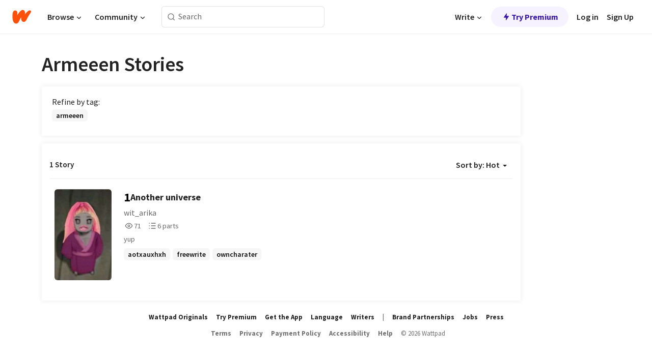

--- FILE ---
content_type: application/javascript; charset=UTF-8
request_url: https://mobile.wattpad.com/wp-web-assets/build/_shared/chunk-SI4HI7H3.js
body_size: 38865
content:
import{a as et}from"/wp-web-assets/build/_shared/chunk-NFQRDOF2.js";import{c as de}from"/wp-web-assets/build/_shared/chunk-H535LSQH.js";var pe=de((F,$)=>{(function(U,z){typeof F=="object"&&typeof $=="object"?$.exports=z(et()):typeof define=="function"&&define.amd?define(["react"],z):typeof F=="object"?F["@wattpad/web-ui-library"]=z(et()):U["@wattpad/web-ui-library"]=z(U.react)})(F,function(U){return function(){var z={4123:function(p,o,l){"use strict";l.r(o),l.d(o,{default:function(){return s}});var u=l(8156),d=l.n(u),f=l(5462);function s(){var c=(0,f.M)().translate;return d().createElement("button",null,c("Howdy!"))}},5443:function(p,o,l){"use strict";l.r(o),l.d(o,{default:function(){return P}});var u=l(8156),d=l.n(u),f=l(5697),s=l.n(f),c=l(4184),n=l.n(c),t=l(3354);function r(j){return r=typeof Symbol=="function"&&typeof Symbol.iterator=="symbol"?function(_){return typeof _}:function(_){return _&&typeof Symbol=="function"&&_.constructor===Symbol&&_!==Symbol.prototype?"symbol":typeof _},r(j)}function a(){return a=Object.assign?Object.assign.bind():function(j){for(var _=1;_<arguments.length;_++){var y=arguments[_];for(var w in y)Object.prototype.hasOwnProperty.call(y,w)&&(j[w]=y[w])}return j},a.apply(this,arguments)}function e(j,_){if(!(j instanceof _))throw new TypeError("Cannot call a class as a function")}function i(j,_){for(var y=0;y<_.length;y++){var w=_[y];w.enumerable=w.enumerable||!1,w.configurable=!0,"value"in w&&(w.writable=!0),Object.defineProperty(j,m(w.key),w)}}function v(j,_){return v=Object.setPrototypeOf?Object.setPrototypeOf.bind():function(y,w){return y.__proto__=w,y},v(j,_)}function g(j,_){if(_&&(r(_)==="object"||typeof _=="function"))return _;if(_!==void 0)throw new TypeError("Derived constructors may only return object or undefined");return h(j)}function h(j){if(j===void 0)throw new ReferenceError("this hasn't been initialised - super() hasn't been called");return j}function b(j){return b=Object.setPrototypeOf?Object.getPrototypeOf.bind():function(_){return _.__proto__||Object.getPrototypeOf(_)},b(j)}function O(j,_,y){return(_=m(_))in j?Object.defineProperty(j,_,{value:y,enumerable:!0,configurable:!0,writable:!0}):j[_]=y,j}function m(j){var _=function(y,w){if(r(y)!=="object"||y===null)return y;var S=y[Symbol.toPrimitive];if(S!==void 0){var x=S.call(y,w);if(r(x)!=="object")return x;throw new TypeError("@@toPrimitive must return a primitive value.")}return String(y)}(j,"string");return r(_)==="symbol"?_:String(_)}var P=function(j){(function(M,E){if(typeof E!="function"&&E!==null)throw new TypeError("Super expression must either be null or a function");M.prototype=Object.create(E&&E.prototype,{constructor:{value:M,writable:!0,configurable:!0}}),Object.defineProperty(M,"prototype",{writable:!1}),E&&v(M,E)})(B,j);var _,y,w,S,x=(w=B,S=function(){if(typeof Reflect>"u"||!Reflect.construct||Reflect.construct.sham)return!1;if(typeof Proxy=="function")return!0;try{return Boolean.prototype.valueOf.call(Reflect.construct(Boolean,[],function(){})),!0}catch{return!1}}(),function(){var M,E=b(w);if(S){var C=b(this).constructor;M=Reflect.construct(E,arguments,C)}else M=E.apply(this,arguments);return g(this,M)});function B(){var M;e(this,B);for(var E=arguments.length,C=new Array(E),L=0;L<E;L++)C[L]=arguments[L];return O(h(M=x.call.apply(x,[this].concat(C))),"tagClickHandler",function(D,Z){M.props.onTagClicked&&M.props.onTagClicked(Z,D)}),M}return _=B,(y=[{key:"render",value:function(){var M=this,E=this.props.tagGridTags.tags;return E&&E.length>0?d().createElement("div",{className:n()("tag-cloud__aHyD4","clearfix",this.props.className)},d().createElement("ul",{className:"tag-items"},E.map(function(C){return d().createElement("li",{key:C.id},d().createElement(t.default,a({},C,{clickHandler:M.tagClickHandler})))}))):null}}])&&i(_.prototype,y),Object.defineProperty(_,"prototype",{writable:!1}),B}(d().Component);P.propTypes={tagGridTags:s().object.isRequired,onTagClicked:s().func,className:s().string}},3354:function(p,o,l){"use strict";l.r(o),l.d(o,{default:function(){return g}});var u=l(8156),d=l.n(u),f=l(5697),s=l.n(f),c=l(4184),n=l.n(c);function t(h){return t=typeof Symbol=="function"&&typeof Symbol.iterator=="symbol"?function(b){return typeof b}:function(b){return b&&typeof Symbol=="function"&&b.constructor===Symbol&&b!==Symbol.prototype?"symbol":typeof b},t(h)}function r(h,b){if(!(h instanceof b))throw new TypeError("Cannot call a class as a function")}function a(h,b){for(var O=0;O<b.length;O++){var m=b[O];m.enumerable=m.enumerable||!1,m.configurable=!0,"value"in m&&(m.writable=!0),Object.defineProperty(h,(P=function(j,_){if(t(j)!=="object"||j===null)return j;var y=j[Symbol.toPrimitive];if(y!==void 0){var w=y.call(j,_);if(t(w)!=="object")return w;throw new TypeError("@@toPrimitive must return a primitive value.")}return String(j)}(m.key,"string"),t(P)==="symbol"?P:String(P)),m)}var P}function e(h,b){return e=Object.setPrototypeOf?Object.setPrototypeOf.bind():function(O,m){return O.__proto__=m,O},e(h,b)}function i(h,b){if(b&&(t(b)==="object"||typeof b=="function"))return b;if(b!==void 0)throw new TypeError("Derived constructors may only return object or undefined");return function(O){if(O===void 0)throw new ReferenceError("this hasn't been initialised - super() hasn't been called");return O}(h)}function v(h){return v=Object.setPrototypeOf?Object.getPrototypeOf.bind():function(b){return b.__proto__||Object.getPrototypeOf(b)},v(h)}var g=function(h){(function(y,w){if(typeof w!="function"&&w!==null)throw new TypeError("Super expression must either be null or a function");y.prototype=Object.create(w&&w.prototype,{constructor:{value:y,writable:!0,configurable:!0}}),Object.defineProperty(y,"prototype",{writable:!1}),w&&e(y,w)})(_,h);var b,O,m,P,j=(m=_,P=function(){if(typeof Reflect>"u"||!Reflect.construct||Reflect.construct.sham)return!1;if(typeof Proxy=="function")return!0;try{return Boolean.prototype.valueOf.call(Reflect.construct(Boolean,[],function(){})),!0}catch{return!1}}(),function(){var y,w=v(m);if(P){var S=v(this).constructor;y=Reflect.construct(w,arguments,S)}else y=w.apply(this,arguments);return i(this,y)});function _(){return r(this,_),j.apply(this,arguments)}return b=_,(O=[{key:"render",value:function(){var y=this,w={backgroundColor:this.props.bgColor,color:this.props.color};return this.props.active&&(w={color:this.props.activeColor,backgroundColor:this.props.activeBgColor,borderColor:this.props.activeColor}),d().createElement("a",{className:n()("tag-pill__yrFxu",{active:this.props.active},this.props.className),style:w,onClick:function(S){y.props.clickHandler(S,y.props.name)},onKeyDown:function(S){y.props.keyDownHandler(S,y.props.name)},href:this.props.link||"/stories/".concat(this.props.name),role:this.props.role,"aria-label":this.props.ariaLabel,"aria-pressed":this.props.active,"aria-describedby":this.props.ariaDescribedBy},this.props.name)}}])&&a(b.prototype,O),Object.defineProperty(b,"prototype",{writable:!1}),_}(d().Component);g.defaultProps={clickHandler:function(){},activeBgColor:"#ffffff",activeColor:"#666666",keyDownHandler:function(){}},g.propTypes={clickHandler:s().func,bgColor:s().string,color:s().string,activeBgColor:s().string,activeColor:s().string,active:s().bool,name:s().string.isRequired,link:s().string,role:s().string,ariaLabel:s().string,ariaDescribedBy:s().string,keyDownHandler:s().func,className:s().string}},4772:function(p,o,l){"use strict";l.r(o),l.d(o,{AppProvider:function(){return n}});var u=l(8156),d=l.n(u),f=l(5697),s=l.n(f),c=l(5462);function n(t){return d().createElement(c.w.Provider,{value:t.i18n},t.children)}n.propTypes={i18n:s().object,children:s().oneOfType([s().arrayOf(s().node),s().node])}},5462:function(p,o,l){"use strict";l.d(o,{M:function(){return f},w:function(){return d}});var u=l(8156),d=(0,u.createContext)({translate:function(s){return s},ngettext:function(s){return s}});function f(){var s=(0,u.useContext)(d);if(!s)throw new Error("I18N context was not provided!");return s}},7166:function(p,o){var l;(function(){"use strict";var u={}.hasOwnProperty;function d(){for(var f=[],s=0;s<arguments.length;s++){var c=arguments[s];if(c){var n=typeof c;if(n==="string"||n==="number")f.push(this&&this[c]||c);else if(Array.isArray(c))f.push(d.apply(this,c));else if(n==="object")if(c.toString===Object.prototype.toString)for(var t in c)u.call(c,t)&&c[t]&&f.push(this&&this[t]||t);else f.push(c.toString())}}return f.join(" ")}p.exports?(d.default=d,p.exports=d):(l=function(){return d}.apply(o,[]))===void 0||(p.exports=l)})()},4184:function(p,o){var l;(function(){"use strict";var u={}.hasOwnProperty;function d(){for(var f=[],s=0;s<arguments.length;s++){var c=arguments[s];if(c){var n=typeof c;if(n==="string"||n==="number")f.push(c);else if(Array.isArray(c)){if(c.length){var t=d.apply(null,c);t&&f.push(t)}}else if(n==="object")if(c.toString===Object.prototype.toString)for(var r in c)u.call(c,r)&&c[r]&&f.push(r);else f.push(c.toString())}}return f.join(" ")}p.exports?(d.default=d,p.exports=d):(l=function(){return d}.apply(o,[]))===void 0||(p.exports=l)})()},5464:function(p,o,l){"use strict";l.r(o),o.default={}},2141:function(p,o,l){"use strict";l.r(o),o.default={avatar:"avatar__Ygp0_",avatar_sm:"avatar_sm__zq5iO",avatar_med:"avatar_med__BTsQD",avatar_lg:"avatar_lg__W6w5h",comment_card_avatar:"comment_card_avatar__zKv1t",comment_card_reply_avatar:"comment_card_reply_avatar__niNAw",comment_card_story_author_like_avatar:"comment_card_story_author_like_avatar__LRgXf"}},1418:function(p,o,l){"use strict";l.r(o),o.default={button:"button__Y70Pw","full-width":"full-width__dXWyx",clickable:"clickable__iYXtN","is-loading":"is-loading__OIqSE","loading-icon":"loading-icon__mWEyW",rotation:"rotation__kHFTC","background-overlay":"background-overlay__mCEaX",icon:"icon__p6RRK","x-small-size":"x-small-size__o9R0p","with-padding":"with-padding__cVt72","small-size":"small-size__XHtfM","medium-size":"medium-size__CLqD3","primary-variant":"primary-variant__NO4pv","default-accent":"default-accent__Pc0Pm","alert-accent":"alert-accent__i1c5g","download-accent":"download-accent__pILl3","premium-accent":"premium-accent__mT2OK","secondary-variant":"secondary-variant__KvdoY","icon-only":"icon-only__ImhHY","secondary-filled-variant":"secondary-filled-variant__X2T1P","like-accent":"like-accent__TBsrm","tertiary-variant":"tertiary-variant__Y9kWU","link-variant":"link-variant__hNxlM","external-link-icon":"external-link-icon__u4PAy"}},5890:function(p,o,l){"use strict";l.r(o),o.default={dsContainer:"dsContainer__RRG6K",dsColumn:"dsColumn__PqDUP",dsRow:"dsRow__BXK6n",gap8:"gap8__gx3K6",commentCardContainer:"commentCardContainer__P0qWo",commentCardContent:"commentCardContent__Vc9vg",likeColumn:"likeColumn__bveEu",gap4:"gap4__udBQg",dsMargin:"dsMargin__Gs6Tj",bold:"bold__AHCp5",alert:"alert__P7nhy",highlightComment:"highlightComment__IERff",isStoryAuthor:"isStoryAuthor__cpod8",replyCard:"replyCard__Ft5hc",commentCardContentContainer:"commentCardContentContainer__F9gGk",authorProfileRow:"authorProfileRow__GMsIH",commentCardMeta:"commentCardMeta__Xy9U9",viewRepliesRow:"viewRepliesRow__nKbo7",badgeRow:"badgeRow__bzi6i",alertContent:"alertContent__wraZk",postedDate:"postedDate__xcq5D",button:"button__Meavz",noDropdown:"noDropdown__TABmT",storyAuthorLike:"storyAuthorLike__aQdlf",replyButton:"replyButton__kdyts"}},589:function(p,o,l){"use strict";l.r(o),o.default={pill:"pill__HVTvX"}},3480:function(p,o,l){"use strict";l.r(o),o.default={readMoreContainer:"readMoreContainer__QwGsk",readMoreSlider:"readMoreSlider__WE136",readMoreExpanded:"readMoreExpanded__HWD14",readMoreBtn:"readMoreBtn__ofQt8"}},1272:function(p,o,l){"use strict";l.r(o),o.default={story_slide_container:"story_slide_container__qOPtC",story_slide:"story_slide__Jdr7E",first_slide:"first_slide__K9jK1",cover:"cover__BuswT",primary_title:"primary_title__abVJs","top-margin":"top-margin__cqds9",secondary_label:"secondary_label__Y3gJw",progress_bar:"progress_bar__KAfiQ",sublabel:"sublabel__UUFJT",new_parts:"new_parts__G7Iks",last_pub_date:"last_pub_date__qzDaO",leading_divider:"leading_divider__Ts4Wq"}},9158:function(p,o,l){"use strict";l.r(o),o.default={coverWrapper:"coverWrapper__t2Ve8",originalsBadge:"originalsBadge__DeXoI",freeBadge:"freeBadge__kLNEV",cover:"cover__BlyZa",flexible:"flexible__bq0Qp"}},208:function(p,o,l){"use strict";l.r(o),o.default={libraryStoryCard:"libraryStoryCard__y5_Fe",libraryStoryItem:"libraryStoryItem__Yxev4",libraryCover:"libraryCover__zF7AM",authorWrapper:"authorWrapper__u0RFS",authorSection:"authorSection__GVjjz",statsWrapper:"statsWrapper__DqAW0"}},8071:function(p,o,l){"use strict";l.r(o),o.default={libraryOverlayContainer:"libraryOverlayContainer__HFWQe",libraryOverlay:"libraryOverlay__wFJln",quickControls:"quickControls__wr5XZ",trashButton:"trashButton__kqASJ",legacyTrashIcon:"legacyTrashIcon__T_UTS",buttonsContainer:"buttonsContainer__nEVj_",overlayButton:"overlayButton__Pg7bv"}},7566:function(p,o,l){"use strict";l.r(o),o.default={pill:"pill__pziVI","square-shape":"square-shape__V66Yy","round-shape":"round-shape__sOoT2","default-size":"default-size__BJ5Po","large-size":"large-size__ZWTBp","large-size-default":"large-size-default__cBSI2","large-size-padding":"large-size-padding__jHkb8",clickable:"clickable__llABU","gap-for-default-pill":"gap-for-default-pill__d6nVx","gap-for-pill-image":"gap-for-pill-image__lE8v5",indicator:"indicator__RzTpW",icon:"icon__WYtJ8",pillImage:"pillImage__YYWTB","pillImage-default":"pillImage-default__cO3n1","pillImage-large":"pillImage-large__xOiyd","default-variant":"default-variant__ERiYv","default-accent":"default-accent__YcamO","base-1-accent":"base-1-accent__v_DA0","base-2-accent":"base-2-accent__xcT40","base-3-accent":"base-3-accent__Xrbrb","base-4-accent":"base-4-accent__JqbdI","base-5-accent":"base-5-accent__HmbE0","base-6-accent":"base-6-accent__IJC8I","base-7-accent":"base-7-accent__XwRB5","light-variant":"light-variant__fymht","solid-variant":"solid-variant__RGER9","outlined-variant":"outlined-variant__W8rtc"}},1021:function(p,o,l){"use strict";l.r(o),o.default={progress_bar_value:"progress_bar_value__rnwN9",primary:"primary__efugz",default:"default__sk_o3",success:"success__BzCzJ",progress:"progress__WYcqd",remaining:"remaining__vKfSX",progress_bar:"progress_bar__ja0_4"}},4882:function(p,o,l){"use strict";l.r(o),o.default={stats_wrapper:"stats_wrapper__THA2S","stats-label__text":"stats-label__text__VzfuV"}},7357:function(p,o,l){"use strict";l.r(o),o.default={storyItem:"storyItem__nF9is",tagAndBadge:"tagAndBadge__wEDfG"}},6165:function(p,o,l){"use strict";l.r(o),o.default={textboxContainer:"textboxContainer__mbQss",error:"error__GPeCz",defaultHeight:"defaultHeight__PP_LO",expand:"expand__V1TgD",errorMessage:"errorMessage__UCWtc"}},2703:function(p,o,l){"use strict";var u=l(414);function d(){}function f(){}f.resetWarningCache=d,p.exports=function(){function s(t,r,a,e,i,v){if(v!==u){var g=new Error("Calling PropTypes validators directly is not supported by the `prop-types` package. Use PropTypes.checkPropTypes() to call them. Read more at http://fb.me/use-check-prop-types");throw g.name="Invariant Violation",g}}function c(){return s}s.isRequired=s;var n={array:s,bigint:s,bool:s,func:s,number:s,object:s,string:s,symbol:s,any:s,arrayOf:c,element:s,elementType:s,instanceOf:c,node:s,objectOf:c,oneOf:c,oneOfType:c,shape:c,exact:c,checkPropTypes:f,resetWarningCache:d};return n.PropTypes=n,n}},5697:function(p,o,l){p.exports=l(2703)()},414:function(p){"use strict";p.exports="SECRET_DO_NOT_PASS_THIS_OR_YOU_WILL_BE_FIRED"},8114:function(p,o,l){"use strict";var u=this&&this.__importDefault||function(c){return c&&c.__esModule?c:{default:c}};Object.defineProperty(o,"__esModule",{value:!0}),o.Avatar=void 0;var d=u(l(8156)),f=l(8952),s=l(5866);o.Avatar=function(c){var n=c.ariaLabel,t=c.src,r=c.href,a=c.size,e=a===void 0?s.AvatarSize.SMALL:a,i=c.title,v=c.tabIndex,g=d.default.createElement(f.AvatarImage,{src:t,ariaLabel:n,size:e});return r?d.default.createElement("a",{href:r,"aria-label":n,title:i,tabIndex:v},g):g}},5866:function(p,o){"use strict";var l;Object.defineProperty(o,"__esModule",{value:!0}),o.AvatarSize=void 0,(l=o.AvatarSize||(o.AvatarSize={})).SMALL="small",l.MEDIUM="medium",l.LARGE="large",l.COMMENT_CARD_AVATAR="comment_card_avatar",l.COMMENT_CARD_REPLY_AVATAR="comment_card_reply_avatar",l.COMMENT_CARD_STORY_AUTHOR_LIKE_AVATAR="comment_card_story_author_like_avatar"},1890:function(p,o,l){"use strict";var u=this&&this.__importDefault||function(n){return n&&n.__esModule?n:{default:n}};Object.defineProperty(o,"__esModule",{value:!0}),o.AvatarImage=void 0;var d=u(l(8156)),f=u(l(4184)),s=l(5866),c=u(l(2141));o.AvatarImage=function(n){var t,r=n.src,a=n.ariaLabel,e=n.size,i=(0,f.default)(c.default.avatar,((t={})[c.default.avatar_sm]=e===s.AvatarSize.SMALL,t[c.default.avatar_med]=e===s.AvatarSize.MEDIUM,t[c.default.avatar_lg]=e===s.AvatarSize.LARGE,t[c.default.comment_card_avatar]=e===s.AvatarSize.COMMENT_CARD_AVATAR,t[c.default.comment_card_reply_avatar]=e===s.AvatarSize.COMMENT_CARD_REPLY_AVATAR,t[c.default.comment_card_story_author_like_avatar]=e===s.AvatarSize.COMMENT_CARD_STORY_AUTHOR_LIKE_AVATAR,t));return d.default.createElement("img",{src:r,"aria-hidden":"true",alt:a,className:i})}},8952:function(p,o,l){"use strict";var u=this&&this.__createBinding||(Object.create?function(f,s,c,n){n===void 0&&(n=c);var t=Object.getOwnPropertyDescriptor(s,c);t&&!("get"in t?!s.__esModule:t.writable||t.configurable)||(t={enumerable:!0,get:function(){return s[c]}}),Object.defineProperty(f,n,t)}:function(f,s,c,n){n===void 0&&(n=c),f[n]=s[c]}),d=this&&this.__exportStar||function(f,s){for(var c in f)c==="default"||Object.prototype.hasOwnProperty.call(s,c)||u(s,f,c)};Object.defineProperty(o,"__esModule",{value:!0}),d(l(1890),o)},5818:function(p,o,l){"use strict";var u=this&&this.__createBinding||(Object.create?function(f,s,c,n){n===void 0&&(n=c);var t=Object.getOwnPropertyDescriptor(s,c);t&&!("get"in t?!s.__esModule:t.writable||t.configurable)||(t={enumerable:!0,get:function(){return s[c]}}),Object.defineProperty(f,n,t)}:function(f,s,c,n){n===void 0&&(n=c),f[n]=s[c]}),d=this&&this.__exportStar||function(f,s){for(var c in f)c==="default"||Object.prototype.hasOwnProperty.call(s,c)||u(s,f,c)};Object.defineProperty(o,"__esModule",{value:!0}),d(l(8114),o),d(l(5866),o)},5141:function(p,o,l){"use strict";var u=this&&this.__importDefault||function(c){return c&&c.__esModule?c:{default:c}};Object.defineProperty(o,"__esModule",{value:!0}),o.Badge=void 0;var d=u(l(8156)),f=l(9035),s=l(9240);o.Badge=function(c){var n=c.badge;return d.default.createElement(d.default.Fragment,null,n===s.BadgeVariant.STAFF?f.staff:"",n===s.BadgeVariant.AMBASSADORS?f.ambassadors:"",n===s.BadgeVariant.VERIFIED?f.verified:"")}},9240:function(p,o){"use strict";var l;Object.defineProperty(o,"__esModule",{value:!0}),o.BadgeVariant=void 0,(l=o.BadgeVariant||(o.BadgeVariant={})).STAFF="staff",l.AMBASSADORS="ambassadors",l.VERIFIED="verified"},9035:function(p,o,l){"use strict";var u=this&&this.__importDefault||function(f){return f&&f.__esModule?f:{default:f}};Object.defineProperty(o,"__esModule",{value:!0}),o.verified=o.ambassadors=o.staff=void 0;var d=u(l(8156));o.staff=d.default.createElement("svg",{width:"20",height:"20",viewBox:"0 0 20 20",fill:"none",xmlns:"http://www.w3.org/2000/svg"},d.default.createElement("path",{fillRule:"evenodd",clipRule:"evenodd",d:"M18.419 6.513L19.64 8.645C20.12 9.485 20.12 10.515 19.64 11.355L18.419 13.487L17.774 15.859C17.521 16.792 16.792 17.521 15.859 17.774L13.487 18.419L11.355 19.64C10.935 19.88 10.467 20 10 20C9.533 20 9.065 19.88 8.645 19.64L6.513 18.419L4.142 17.774C3.209 17.521 2.48 16.792 2.226 15.86L1.581 13.487L0.36 11.355C-0.12 10.515 -0.12 9.485 0.36 8.646L1.581 6.513L2.226 4.141C2.48 3.208 3.208 2.48 4.141 2.226L6.513 1.581L8.646 0.36C9.065 0.12 9.533 0 10 0C10.467 0 10.935 0.12 11.355 0.36L13.487 1.581L15.859 2.226C16.792 2.48 17.521 3.209 17.774 4.142L18.419 6.513ZM9.30606 12.8184C8.74109 14.0182 8.2788 15 7.11212 15C6.17549 15 5.11617 14.1194 5.01144 11.1907C4.95757 9.79219 5.08325 8.4639 5.6189 7.78221C6.15155 7.10636 7.0403 7.22632 7.41735 7.5423C7.96795 8.00164 7.92307 8.87936 7.80935 10.1169C9.18587 7.91387 10.1943 7.0537 10.9723 7.00396C12.4446 6.90741 12.4925 8.59849 12.3159 9.59616C13.3274 8.28251 14.1383 7.66518 14.6381 7.41649C15.6106 6.93374 16.4515 7.60374 15.7273 8.64237C14.6291 10.2135 14.3179 10.7284 13.2286 12.911C12.4566 14.4587 10.7569 14.3417 10.2631 12.8174C10.1375 12.4312 10.0986 11.8695 10.1405 11.2346C9.80303 11.7629 9.54533 12.3102 9.30606 12.8184Z",fill:"#FF500A"})),o.ambassadors=d.default.createElement("svg",{width:"20",height:"20",viewBox:"0 0 20 20",fill:"none",xmlns:"http://www.w3.org/2000/svg"},d.default.createElement("path",{fillRule:"evenodd",clipRule:"evenodd",d:"M19.64 8.645L18.419 6.513L17.774 4.142C17.521 3.209 16.792 2.48 15.859 2.226L13.487 1.581L11.355 0.36C10.935 0.12 10.467 0 10 0C9.533 0 9.065 0.12 8.646 0.36L6.513 1.581L4.141 2.226C3.208 2.48 2.48 3.208 2.226 4.141L1.581 6.513L0.36 8.646C-0.12 9.485 -0.12 10.515 0.36 11.355L1.581 13.487L2.226 15.86C2.48 16.792 3.209 17.521 4.142 17.774L6.513 18.419L8.645 19.64C9.065 19.88 9.533 20 10 20C10.467 20 10.935 19.88 11.355 19.64L13.487 18.419L15.859 17.774C16.792 17.521 17.521 16.792 17.774 15.859L18.419 13.487L19.64 11.355C20.12 10.515 20.12 9.485 19.64 8.645Z",fill:"#FF500A"}),d.default.createElement("path",{fillRule:"evenodd",clipRule:"evenodd",d:"M14.7807 7.78095C14.3544 6.69486 13.3174 5.98742 12.1697 6.00017C11.3364 6.00279 10.5446 6.37357 10 7.01615C9.45501 6.37357 8.66362 6.00279 7.83032 6.00017C6.68296 5.98742 5.64592 6.69486 5.21934 7.78095C4.77437 8.85467 5.01929 10.0967 5.83715 10.9114L9.7389 14.8891C9.88195 15.0364 10.1147 15.0368 10.2589 14.8913L10.2611 14.8891L14.1628 10.9114C14.9807 10.0967 15.2256 8.85467 14.7807 7.78095Z",fill:"white"})),o.verified=d.default.createElement("svg",{width:"20",height:"20",viewBox:"0 0 20 20",fill:"none",xmlns:"http://www.w3.org/2000/svg"},d.default.createElement("path",{fillRule:"evenodd",clipRule:"evenodd",d:"M18.419 6.513L19.64 8.645C20.12 9.485 20.12 10.515 19.64 11.355L18.419 13.487L17.774 15.859C17.521 16.792 16.792 17.521 15.859 17.774L13.487 18.419L11.355 19.64C10.935 19.88 10.467 20 10 20C9.533 20 9.065 19.88 8.645 19.64L6.513 18.419L4.142 17.774C3.209 17.521 2.48 16.792 2.226 15.86L1.581 13.487L0.36 11.355C-0.12 10.515 -0.12 9.485 0.36 8.646L1.581 6.513L2.226 4.141C2.48 3.208 3.208 2.48 4.141 2.226L6.513 1.581L8.646 0.36C9.065 0.12 9.533 0 10 0C10.467 0 10.935 0.12 11.355 0.36L13.487 1.581L15.859 2.226C16.792 2.48 17.521 3.209 17.774 4.142L18.419 6.513ZM8.08022 13.706C8.43225 14.098 9.00858 14.098 9.36061 13.706L14.736 7.71898C15.088 7.32696 15.088 6.68604 14.736 6.29402C14.384 5.90199 13.8084 5.90199 13.4564 6.29402L8.72042 11.5681L6.5444 9.14484C6.19238 8.75282 5.61604 8.75282 5.26402 9.14484C4.91199 9.53686 4.91199 10.1778 5.26402 10.5698L8.08022 13.706Z",fill:"#FF500A"}))},8774:function(p,o,l){"use strict";var u=this&&this.__createBinding||(Object.create?function(f,s,c,n){n===void 0&&(n=c);var t=Object.getOwnPropertyDescriptor(s,c);t&&!("get"in t?!s.__esModule:t.writable||t.configurable)||(t={enumerable:!0,get:function(){return s[c]}}),Object.defineProperty(f,n,t)}:function(f,s,c,n){n===void 0&&(n=c),f[n]=s[c]}),d=this&&this.__exportStar||function(f,s){for(var c in f)c==="default"||Object.prototype.hasOwnProperty.call(s,c)||u(s,f,c)};Object.defineProperty(o,"__esModule",{value:!0}),d(l(5141),o),d(l(9240),o)},1183:function(p,o,l){"use strict";var u=this&&this.__importDefault||function(c){return c&&c.__esModule?c:{default:c}};Object.defineProperty(o,"__esModule",{value:!0}),o.BadgeList=void 0;var d=u(l(8156)),f=l(8774),s=l(9240);o.BadgeList=function(c){var n=c.badges,t=[s.BadgeVariant.STAFF,s.BadgeVariant.AMBASSADORS,s.BadgeVariant.VERIFIED],r=Object.values(n).slice(0,3).sort(function(a,e){return t.indexOf(a)-t.indexOf(e)});return d.default.createElement(d.default.Fragment,null,r.map(function(a){return d.default.createElement(f.Badge,{key:"badge-".concat(a),badge:a})}))}},2625:function(p,o,l){"use strict";var u=this&&this.__createBinding||(Object.create?function(f,s,c,n){n===void 0&&(n=c);var t=Object.getOwnPropertyDescriptor(s,c);t&&!("get"in t?!s.__esModule:t.writable||t.configurable)||(t={enumerable:!0,get:function(){return s[c]}}),Object.defineProperty(f,n,t)}:function(f,s,c,n){n===void 0&&(n=c),f[n]=s[c]}),d=this&&this.__exportStar||function(f,s){for(var c in f)c==="default"||Object.prototype.hasOwnProperty.call(s,c)||u(s,f,c)};Object.defineProperty(o,"__esModule",{value:!0}),d(l(1183),o)},7237:function(p,o,l){"use strict";var u=this&&this.__importDefault||function(a){return a&&a.__esModule?a:{default:a}};Object.defineProperty(o,"__esModule",{value:!0}),o.Button=void 0;var d=u(l(8156)),f=u(l(4184)),s=u(l(1418)),c=l(6535),n=l(1462),t=l(9476),r=function(a){var e=a.icon,i=a.iconUrl,v=a.size,g=a.ariaLabel;return i?d.default.createElement("img",{src:i,alt:g,width:t.ButtonIconSize[v],height:t.ButtonIconSize[v]}):e?d.default.createElement(c.Icon,{name:e,size:t.ButtonIconSize[v],ariaLabel:g}):null};o.Button=function(a){var e,i=a.className,v=a.variant,g=v===void 0?t.ButtonVariant.PRIMARY:v,h=a.accent,b=h===void 0?t.ButtonAccent.DEFAULT:h,O=a.size,m=O===void 0?t.ButtonSize.MEDIUM:O,P=a.fullWidth,j=P!==void 0&&P,_=a.withPadding,y=_===void 0||_,w=a.isLoading,S=w!==void 0&&w,x=a.label,B=a.ariaLabel,M=a.leadingIcon,E=a.leadingIconUrl,C=a.trailingIcon,L=a.trailingIconUrl,D=a.isExternalLink,Z=a.disabled,A=a.gtm,V=a.href,R=a.onClick,T=V?"a":"button",W=!x&&(M||E||C||L);return d.default.createElement(T,{href:V,target:V&&D?"_blank":void 0,className:(0,f.default)(i,s.default.button,s.default["".concat(g,"-variant")],s.default["".concat(b,"-accent")],s.default["".concat(m,"-size")],(e={},e[s.default.clickable]=V||R,e[s.default["full-width"]]=j,e[s.default["with-padding"]]=y,e[s.default["is-loading"]]=S,e[s.default["icon-only"]]=W,e)),disabled:Z,"aria-label":B,"data-gtm":A||null,onClick:function(k){S||R&&R(k)}},d.default.createElement("span",{className:s.default["background-overlay"]}),(M||E)&&d.default.createElement("span",{className:(0,f.default)(s.default.icon,s.default["leading-icon"])},d.default.createElement(r,{icon:M,iconUrl:E,size:m})),S?d.default.createElement("span",{className:(0,f.default)(s.default.icon,s.default["loading-icon"])},d.default.createElement(c.Icon,{name:n.IconNames.WpLoading,size:t.ButtonIconSize[m],ariaLabel:"Loading"})):x,(C||L)&&d.default.createElement("span",{className:(0,f.default)(s.default.icon,s.default["trailing-icon"])},d.default.createElement(r,{icon:C,iconUrl:L,size:m})),D&&g==t.ButtonVariant.LINK&&d.default.createElement("svg",{className:s.default["external-link-icon"],width:"13",height:"20",viewBox:"21 21 20 20",fill:"none",xmlns:"http://www.w3.org/2000/svg"},d.default.createElement("path",{d:"M39 39H25V25H32V23H25C23.89 23 23 23.9 23 25V39C23 40.1 23.89 41 25 41H39C40.1 41 41 40.1 41 39V32H39V39ZM34 23V25H37.59L27.76 34.83L29.17 36.24L39 26.41V30H41V23H34Z",fill:"black"})))}},9476:function(p,o){"use strict";var l,u,d,f;Object.defineProperty(o,"__esModule",{value:!0}),o.ButtonIconSize=o.ButtonSize=o.ButtonAccent=o.ButtonVariant=void 0,(f=o.ButtonVariant||(o.ButtonVariant={})).PRIMARY="primary",f.SECONDARY="secondary",f.SECONDARY_FILLED="secondary-filled",f.TERTIARY="tertiary",f.LINK="link",(d=o.ButtonAccent||(o.ButtonAccent={})).DEFAULT="default",d.PREMIUM="premium",d.ALERT="alert",d.LIKE="like",d.DOWNLOAD="download",function(s){s.XSMALL="x-small",s.SMALL="small",s.MEDIUM="medium"}(u=o.ButtonSize||(o.ButtonSize={})),o.ButtonIconSize=((l={})[u.XSMALL]=16,l[u.SMALL]=20,l[u.MEDIUM]=24,l)},9508:function(p,o,l){"use strict";var u=this&&this.__createBinding||(Object.create?function(f,s,c,n){n===void 0&&(n=c);var t=Object.getOwnPropertyDescriptor(s,c);t&&!("get"in t?!s.__esModule:t.writable||t.configurable)||(t={enumerable:!0,get:function(){return s[c]}}),Object.defineProperty(f,n,t)}:function(f,s,c,n){n===void 0&&(n=c),f[n]=s[c]}),d=this&&this.__exportStar||function(f,s){for(var c in f)c==="default"||Object.prototype.hasOwnProperty.call(s,c)||u(s,f,c)};Object.defineProperty(o,"__esModule",{value:!0}),d(l(7237),o),d(l(9476),o)},2109:function(p,o,l){"use strict";var u=this&&this.__assign||function(){return u=Object.assign||function(h){for(var b,O=1,m=arguments.length;O<m;O++)for(var P in b=arguments[O])Object.prototype.hasOwnProperty.call(b,P)&&(h[P]=b[P]);return h},u.apply(this,arguments)},d=this&&this.__createBinding||(Object.create?function(h,b,O,m){m===void 0&&(m=O);var P=Object.getOwnPropertyDescriptor(b,O);P&&!("get"in P?!b.__esModule:P.writable||P.configurable)||(P={enumerable:!0,get:function(){return b[O]}}),Object.defineProperty(h,m,P)}:function(h,b,O,m){m===void 0&&(m=O),h[m]=b[O]}),f=this&&this.__setModuleDefault||(Object.create?function(h,b){Object.defineProperty(h,"default",{enumerable:!0,value:b})}:function(h,b){h.default=b}),s=this&&this.__importStar||function(h){if(h&&h.__esModule)return h;var b={};if(h!=null)for(var O in h)O!=="default"&&Object.prototype.hasOwnProperty.call(h,O)&&d(b,h,O);return f(b,h),b},c=this&&this.__importDefault||function(h){return h&&h.__esModule?h:{default:h}};Object.defineProperty(o,"__esModule",{value:!0}),o.CommentCard=void 0;var n=s(l(8156)),t=c(l(4184)),r=l(5818),a=c(l(5890)),e=l(8497),i=l(8474),v=l(2625),g=l(8064);o.CommentCard=function(h){var b,O,m,P,j=h.commentAuthorAvatar,_=h.commentAuthorName,y=h.content,w=h.pills,S=h.postedDate,x=h.isLiked,B=h.interactionStoryAuthorLike,M=h.interactionStoryAuthorReply,E=h.actionLike,C=h.actionReply,L=h.actionViewMoreReplies,D=h.isStoryAuthor,Z=h.offensiveText,A=h.badges,V=h.isReplyComment,R=h.isNewComment,T=h.isDeeplink,W=h.actionDropdown,k=h.readMoreText,I=h.isAriaLabelHidden,N=h.isLinkDisabled,G=(0,n.useState)(R),Y=G[0],J=G[1],q=(0,n.useRef)(null),Q="/user/".concat(_);return(0,n.useEffect)(function(){Y&&window?.setTimeout(function(){J(!1)},2e3)},[]),n.default.createElement("div",{className:(0,t.default)(a.default.dsContainer,a.default.commentCardContainer,(b={},b[a.default.isStoryAuthor]=D,b[a.default.highlightComment]=T||Y,b[a.default.replyCard]=V,b))},n.default.createElement("div",{className:a.default.dsColumn},n.default.createElement(r.Avatar,{src:j,href:N?.onAvatar?void 0:Q,tabIndex:I?.onAvatar?-1:0,ariaLabel:I?.onAvatar?"hidden":_,size:V?r.AvatarSize.COMMENT_CARD_REPLY_AVATAR:r.AvatarSize.COMMENT_CARD_AVATAR})),n.default.createElement("div",{className:(0,t.default)(a.default.dsColumn,a.default.commentCardContentContainer,a.default.gap8)},n.default.createElement("div",{className:(0,t.default)(a.default.dsRow,a.default.gap8,a.default.authorProfileRow)},n.default.createElement("h3",{"aria-hidden":"true",className:(0,t.default)(a.default.dsMargin,"title-action")},_),n.default.createElement("div",{className:(0,t.default)(a.default.dsRow,a.default.badgeRow)},w&&w.map(function(X){return n.default.createElement(e.CommentPill,u({key:"pill-".concat(X.text)},X))}),A&&n.default.createElement(v.BadgeList,{badges:A}))),n.default.createElement("div",{className:(0,t.default)(a.default.dsRow,a.default.commentCardContent)},n.default.createElement(g.ReadMore,{childRef:q,readMoreText:k},n.default.createElement("pre",{className:"text-body-sm",dangerouslySetInnerHTML:{__html:y},ref:q}))),Z&&n.default.createElement("div",{className:(0,t.default)(a.default.dsRow,a.default.commentCardContent)},n.default.createElement("p",{className:(0,t.default)(a.default.dsMargin,a.default.alert,a.default.alertContent,"text-caption")},i.offensiveSVG," ",Z)),n.default.createElement("div",{className:(0,t.default)(a.default.dsRow,a.default.commentCardContent,a.default.commentCardMeta)},n.default.createElement("p",{className:(0,t.default)(a.default.postedDate,"text-caption")},S),n.default.createElement("button",{onClick:C.onClick,className:(0,t.default)(a.default.replyButton,a.default.button,(O={},O["text-meta"]=V,O["title-action"]=!V,O)),tabIndex:I?.onActionReply?-1:0,"aria-label":I?.onActionReply?"hidden":C.ariaLabel},C.displayText)),L?.displayText&&n.default.createElement("div",{className:(0,t.default)(a.default.dsRow,a.default.viewRepliesRow,a.default.gap4)},M&&n.default.createElement(r.Avatar,{size:r.AvatarSize.COMMENT_CARD_STORY_AUTHOR_LIKE_AVATAR,src:M.avatarUrl,tabIndex:I?.onInteractionStoryAuthorReply?-1:0,ariaLabel:I?.onInteractionStoryAuthorReply?"hidden":M.ariaLabel}),n.default.createElement("button",{onClick:L.onClick,className:(0,t.default)(a.default.replyButton,a.default.button,"title-action"),tabIndex:I?.onActionViewMoreReplies?-1:0,"aria-label":I?.onActionViewMoreReplies?"hidden":L.ariaLabel},L.displayText))),n.default.createElement("div",{className:(0,t.default)(a.default.dsColumn,a.default.likeColumn)},W&&n.default.createElement("button",{className:a.default.button,onClick:W.onClick,ref:W.outsideRef,tabIndex:I?.onActionDropdown?-1:0,"aria-label":I?.onActionDropdown?"hidden":W.ariaLabel},i.wpMore),n.default.createElement("div",{className:(0,t.default)(a.default.dsColumn,(m={},m[a.default.noDropdown]=!W,m))},n.default.createElement("button",{onClick:E.onClick,className:a.default.button,tabIndex:I?.onActionLike?-1:0,"aria-label":I?.onActionLike?"hidden":E.ariaLabel,disabled:N?.onActionLike},x?i.filledHeart:i.heartSVG),n.default.createElement("span",{className:(0,t.default)("text-caption",(P={},P[a.default.bold]=x,P))},E.displayText)),B&&n.default.createElement("div",{className:a.default.storyAuthorLike},i.authorLikedHeart,n.default.createElement(r.Avatar,{src:B.avatarUrl,ariaLabel:I?.onInteractionStoryAuthorLike?"hidden":B.ariaLabel,tabIndex:I?.onInteractionStoryAuthorLike?-1:0,size:r.AvatarSize.COMMENT_CARD_STORY_AUTHOR_LIKE_AVATAR}))))}},3505:function(p,o){"use strict";Object.defineProperty(o,"__esModule",{value:!0})},9963:function(p,o,l){"use strict";var u=this&&this.__importDefault||function(c){return c&&c.__esModule?c:{default:c}};Object.defineProperty(o,"__esModule",{value:!0}),o.CommentPill=void 0;var d=u(l(4184)),f=u(l(8156)),s=u(l(589));o.CommentPill=function(c){var n=c.color,t=c.backgroundColor,r=c.text,a={color:n,backgroundColor:t},e=(0,d.default)(s.default.pill,"text-caption");return f.default.createElement("div",{className:e,style:a},r)}},835:function(p,o){"use strict";Object.defineProperty(o,"__esModule",{value:!0})},8497:function(p,o,l){"use strict";var u=this&&this.__createBinding||(Object.create?function(f,s,c,n){n===void 0&&(n=c);var t=Object.getOwnPropertyDescriptor(s,c);t&&!("get"in t?!s.__esModule:t.writable||t.configurable)||(t={enumerable:!0,get:function(){return s[c]}}),Object.defineProperty(f,n,t)}:function(f,s,c,n){n===void 0&&(n=c),f[n]=s[c]}),d=this&&this.__exportStar||function(f,s){for(var c in f)c==="default"||Object.prototype.hasOwnProperty.call(s,c)||u(s,f,c)};Object.defineProperty(o,"__esModule",{value:!0}),d(l(9963),o),d(l(835),o)},8474:function(p,o,l){"use strict";var u=this&&this.__importDefault||function(f){return f&&f.__esModule?f:{default:f}};Object.defineProperty(o,"__esModule",{value:!0}),o.wpMore=o.offensiveSVG=o.heartSVG=o.authorLikedHeart=o.filledHeart=void 0;var d=u(l(8156));o.filledHeart=d.default.createElement("svg",{width:"18",height:"16",viewBox:"0 0 19 16",fill:"none",xmlns:"http://www.w3.org/2000/svg"},d.default.createElement("path",{d:"M17.112 1.41452C16.6722 0.966073 16.15 0.610337 15.5752 0.367629C15.0005 0.124922 14.3844 0 13.7623 0C13.1401 0 12.5241 0.124922 11.9493 0.367629C11.3746 0.610337 10.8524 0.966073 10.4126 1.41452L9.49977 2.34476L8.58699 1.41452C7.69858 0.509117 6.49364 0.0004693 5.23725 0.000469309C3.98085 0.000469319 2.77591 0.509117 1.88751 1.41452C0.999101 2.31992 0.5 3.5479 0.5 4.82833C0.5 6.10875 0.999101 7.33674 1.88751 8.24214L2.80029 9.17238L9.49977 16L16.1992 9.17238L17.112 8.24214C17.5521 7.79391 17.9011 7.26171 18.1393 6.67596C18.3774 6.0902 18.5 5.46237 18.5 4.82833C18.5 4.19428 18.3774 3.56645 18.1393 2.9807C17.9011 2.39494 17.5521 1.86275 17.112 1.41452Z",fill:"#FF500A"})),o.authorLikedHeart=d.default.createElement("svg",{width:"10",height:"9",viewBox:"0 0 19 16",fill:"none",xmlns:"http://www.w3.org/2000/svg"},d.default.createElement("path",{d:"M17.112 1.41452C16.6722 0.966073 16.15 0.610337 15.5752 0.367629C15.0005 0.124922 14.3844 0 13.7623 0C13.1401 0 12.5241 0.124922 11.9493 0.367629C11.3746 0.610337 10.8524 0.966073 10.4126 1.41452L9.49977 2.34476L8.58699 1.41452C7.69858 0.509117 6.49364 0.0004693 5.23725 0.000469309C3.98085 0.000469319 2.77591 0.509117 1.88751 1.41452C0.999101 2.31992 0.5 3.5479 0.5 4.82833C0.5 6.10875 0.999101 7.33674 1.88751 8.24214L2.80029 9.17238L9.49977 16L16.1992 9.17238L17.112 8.24214C17.5521 7.79391 17.9011 7.26171 18.1393 6.67596C18.3774 6.0902 18.5 5.46237 18.5 4.82833C18.5 4.19428 18.3774 3.56645 18.1393 2.9807C17.9011 2.39494 17.5521 1.86275 17.112 1.41452Z",fill:"#FF500A"})),o.heartSVG=d.default.createElement("svg",{xmlns:"http://www.w3.org/2000/svg",width:"17",height:"15",viewBox:"0 0 17 15",fill:"none"},d.default.createElement("g",{clipPath:"url(#clip0_11943_4089)"},d.default.createElement("path",{d:"M12.1022 0C10.719 0 9.42564 0.560008 8.5 1.54816C7.57411 0.560008 6.28104 0 4.89778 0C2.19716 0 0 2.15358 0 4.80062C0 6.1613 0.602807 7.50401 1.69718 8.58104C2.57723 9.44704 7.56544 14.1661 7.77728 14.3664L8.44698 15L9.12535 14.3752C9.71503 13.8319 14.9052 9.04804 15.5263 8.3802C16.2359 7.61742 16.9998 6.17174 16.9998 4.80038C17 2.15358 14.8028 0 12.1022 0ZM15.0451 4.80062C15.0451 5.58526 14.5553 6.58046 14.0821 7.08922C13.6983 7.50158 10.8656 10.1372 8.46507 12.3534C6.91853 10.8891 3.75385 7.88916 3.08267 7.22886C2.34508 6.50299 1.9551 5.66322 1.9551 4.80062C1.9551 3.21021 3.27518 1.91607 4.89802 1.91607C5.34474 1.91607 5.81598 2.01443 6.1906 2.18563L6.22578 2.2019C6.59346 2.37554 6.93439 2.61013 7.23963 2.89864L8.5223 4.11239L10.1293 2.66162C10.6716 2.18078 11.3723 1.91583 12.1025 1.91583C13.7251 1.91583 15.0454 3.20972 15.0454 4.80038L15.0451 4.80062Z",fill:"#323232"})),d.default.createElement("defs",null,d.default.createElement("clipPath",{id:"clip0_11943_4089"},d.default.createElement("rect",{width:"17",height:"15",fill:"white"})))),o.offensiveSVG=d.default.createElement("svg",{width:"16",height:"16",viewBox:"0 0 16 16",fill:"none",xmlns:"http://www.w3.org/2000/svg"},d.default.createElement("path",{fillRule:"evenodd",clipRule:"evenodd",d:"M15.3327 8.00002C15.3327 12.0501 12.0494 15.3334 7.99935 15.3334C3.94926 15.3334 0.666016 12.0501 0.666016 8.00002C0.666016 3.94993 3.94926 0.666687 7.99935 0.666687C12.0494 0.666687 15.3327 3.94993 15.3327 8.00002ZM1.99935 8.00002C1.99935 11.3137 4.68564 14 7.99935 14C11.3131 14 13.9993 11.3137 13.9993 8.00002C13.9993 4.68631 11.3131 2.00002 7.99935 2.00002C4.68564 2.00002 1.99935 4.68631 1.99935 8.00002ZM7.33268 5.33335V8.00002C7.33268 8.36821 7.63116 8.66669 7.99935 8.66669C8.36754 8.66669 8.66602 8.36821 8.66602 8.00002V5.33335C8.66602 4.96516 8.36754 4.66669 7.99935 4.66669C7.63116 4.66669 7.33268 4.96516 7.33268 5.33335ZM8.66602 10.6667C8.66602 11.0349 8.36754 11.3334 7.99935 11.3334C7.63116 11.3334 7.33268 11.0349 7.33268 10.6667C7.33268 10.2985 7.63116 10 7.99935 10C8.36754 10 8.66602 10.2985 8.66602 10.6667Z",fill:"#E00000"})),o.wpMore=d.default.createElement("svg",{width:"20",height:"20",viewBox:"0 0 24 24",fill:"none",xmlns:"http://www.w3.org/2000/svg"},d.default.createElement("path",{d:"M7 12C7 13.1046 6.10457 14 5 14C3.89543 14 3 13.1046 3 12C3 10.8954 3.89543 10 5 10C6.10457 10 7 10.8954 7 12ZM12 14C13.1046 14 14 13.1046 14 12C14 10.8954 13.1046 10 12 10C10.8954 10 10 10.8954 10 12C10 13.1046 10.8954 14 12 14ZM19 14C20.1046 14 21 13.1046 21 12C21 10.8954 20.1046 10 19 10C17.8954 10 17 10.8954 17 12C17 13.1046 17.8954 14 19 14Z",fill:"#686868"}))},1473:function(p,o,l){"use strict";var u=this&&this.__createBinding||(Object.create?function(r,a,e,i){i===void 0&&(i=e);var v=Object.getOwnPropertyDescriptor(a,e);v&&!("get"in v?!a.__esModule:v.writable||v.configurable)||(v={enumerable:!0,get:function(){return a[e]}}),Object.defineProperty(r,i,v)}:function(r,a,e,i){i===void 0&&(i=e),r[i]=a[e]}),d=this&&this.__setModuleDefault||(Object.create?function(r,a){Object.defineProperty(r,"default",{enumerable:!0,value:a})}:function(r,a){r.default=a}),f=this&&this.__importStar||function(r){if(r&&r.__esModule)return r;var a={};if(r!=null)for(var e in r)e!=="default"&&Object.prototype.hasOwnProperty.call(r,e)&&u(a,r,e);return d(a,r),a},s=this&&this.__importDefault||function(r){return r&&r.__esModule?r:{default:r}};Object.defineProperty(o,"__esModule",{value:!0}),o.ReadMore=void 0;var c=s(l(4184)),n=f(l(8156)),t=s(l(3480));o.ReadMore=function(r){var a,e,i,v,g=r.childRef,h=r.children,b=r.readMoreText,O=typeof window<"u",m=(0,n.useState)(!1),P=m[0],j=m[1],_=(0,n.useState)(!1),y=_[0],w=_[1],S=(0,n.useState)(O?window.innerWidth:0),x=S[0],B=S[1],M=(0,n.useState)(0),E=M[0],C=M[1],L=(e=function(){return B(O?window.innerWidth:0)},(i=300)===void 0&&(i=300),function(){for(var D=this,Z=[],A=0;A<arguments.length;A++)Z[A]=arguments[A];clearTimeout(v),v=setTimeout(function(){return e.apply(D,Z)},i)});return(0,n.useEffect)(function(){return window.addEventListener("resize",L),function(){return window.removeEventListener("resize",L)}},[]),(0,n.useEffect)(function(){g.current&&C(g.current.clientHeight)},[g]),(0,n.useEffect)(function(){var D=Math.floor(E/20);j(D>7)},[E,x]),P?n.default.createElement("div",{className:(0,c.default)(t.default.readMoreContainer,t.default.dsMargin)},n.default.createElement("div",{className:(0,c.default)(t.default.readMoreSlider,(a={},a[t.default.readMoreExpanded]=y,a)),style:{height:y?E:"".concat(Math.floor(140),"px")}},h),!y&&n.default.createElement("button",{className:(0,c.default)(t.default.readMoreBtn,"title-action"),onClick:function(){w(!y)}},b)):h}},8064:function(p,o,l){"use strict";var u=this&&this.__createBinding||(Object.create?function(f,s,c,n){n===void 0&&(n=c);var t=Object.getOwnPropertyDescriptor(s,c);t&&!("get"in t?!s.__esModule:t.writable||t.configurable)||(t={enumerable:!0,get:function(){return s[c]}}),Object.defineProperty(f,n,t)}:function(f,s,c,n){n===void 0&&(n=c),f[n]=s[c]}),d=this&&this.__exportStar||function(f,s){for(var c in f)c==="default"||Object.prototype.hasOwnProperty.call(s,c)||u(s,f,c)};Object.defineProperty(o,"__esModule",{value:!0}),d(l(1473),o)},5551:function(p,o,l){"use strict";var u=this&&this.__createBinding||(Object.create?function(f,s,c,n){n===void 0&&(n=c);var t=Object.getOwnPropertyDescriptor(s,c);t&&!("get"in t?!s.__esModule:t.writable||t.configurable)||(t={enumerable:!0,get:function(){return s[c]}}),Object.defineProperty(f,n,t)}:function(f,s,c,n){n===void 0&&(n=c),f[n]=s[c]}),d=this&&this.__exportStar||function(f,s){for(var c in f)c==="default"||Object.prototype.hasOwnProperty.call(s,c)||u(s,f,c)};Object.defineProperty(o,"__esModule",{value:!0}),d(l(2109),o),d(l(3505),o)},6586:function(p,o,l){"use strict";var u=this&&this.__importDefault||function(t){return t&&t.__esModule?t:{default:t}};Object.defineProperty(o,"__esModule",{value:!0}),o.ContinueReadingSlide=void 0;var d=u(l(7166)),f=u(l(8156)),s=u(l(1272)),c=l(1178),n=d.default.bind(s.default);o.ContinueReadingSlide=function(t){var r=t.id,a=t.storyName,e=t.primaryLabel,i=t.secondaryLabel,v=t.subLabel,g=t.cover,h=t.totalParts,b=t.current_part_index,O=t.current_part_id,m=t.newParts,P=m===void 0?0:m,j=t.progressBarAccessibility,_=t.lastPubDate,y=t.leadingDivider,w=t.topMargin,S=t.firstSlide,x=S!==void 0&&S,B=t.onClick,M=P!==0,E=b/h*100,C=P/h*100,L=[{value:E,variant:c.ProgressBarVariants.PRIMARY},{value:100-E-C,variant:c.ProgressBarVariants.DEFAULT},{value:C,variant:c.ProgressBarVariants.SUCCESS}];return f.default.createElement("div",{className:s.default.story_slide_container},y&&f.default.createElement("div",{className:s.default.leading_divider}),f.default.createElement("div",{className:n("story_slide",{first_slide:x})},e&&f.default.createElement("h1",{className:n("primary_title","title-md"),tabIndex:0},e),f.default.createElement("div",{className:n("cover",{"top-margin":w})},f.default.createElement("a",{href:"/".concat(O),onClick:B},f.default.createElement("img",{src:g,alt:"".concat(a," cover")}))),i&&f.default.createElement("h2",{className:n("secondary_label","title-sm"),tabIndex:0},i),f.default.createElement("div",{className:s.default.progress_bar,tabIndex:0},f.default.createElement(c.ProgressBar,{ProgressBarValues:L,ariaDescribedBy:j,id:r})),f.default.createElement("h2",{className:n("sublabel",{"title-action":M},{"text-body-sm":!M},{new_parts:M}),tabIndex:0},v),M&&f.default.createElement("h2",{className:n("last_pub_date","text-body-sm"),tabIndex:0},_)))}},6850:function(p,o){"use strict";Object.defineProperty(o,"__esModule",{value:!0})},6706:function(p,o,l){"use strict";var u=this&&this.__createBinding||(Object.create?function(f,s,c,n){n===void 0&&(n=c);var t=Object.getOwnPropertyDescriptor(s,c);t&&!("get"in t?!s.__esModule:t.writable||t.configurable)||(t={enumerable:!0,get:function(){return s[c]}}),Object.defineProperty(f,n,t)}:function(f,s,c,n){n===void 0&&(n=c),f[n]=s[c]}),d=this&&this.__exportStar||function(f,s){for(var c in f)c==="default"||Object.prototype.hasOwnProperty.call(s,c)||u(s,f,c)};Object.defineProperty(o,"__esModule",{value:!0}),d(l(6586),o),d(l(6850),o)},1990:function(p,o,l){"use strict";var u=this&&this.__assign||function(){return u=Object.assign||function(r){for(var a,e=1,i=arguments.length;e<i;e++)for(var v in a=arguments[e])Object.prototype.hasOwnProperty.call(a,v)&&(r[v]=a[v]);return r},u.apply(this,arguments)},d=this&&this.__importDefault||function(r){return r&&r.__esModule?r:{default:r}};Object.defineProperty(o,"__esModule",{value:!0}),o.Cover=void 0;var f=d(l(8156)),s=d(l(4184)),c=l(8652),n=d(l(9158)),t=l(918);o.Cover=function(r){var a,e=r.imgSrc,i=r.altText,v=r.srcSet,g=r.sizes,h=r.className,b=r.flexibleImage,O=b!==void 0&&b,m=r.showOriginalsBadge,P=m!==void 0&&m,j=r.showFreeBadge,_=j!==void 0&&j,y=r.isLazyLoading,w=y!==void 0&&y;return f.default.createElement("div",{className:(0,s.default)(h,n.default.coverWrapper),"data-testid":"cover"},P&&f.default.createElement(c.WattpadOriginalsBadge,{className:n.default.originalsBadge}),_&&f.default.createElement(t.FreeBadge,{className:n.default.freeBadge}),f.default.createElement("img",u({className:(0,s.default)(n.default.cover,(a={},a[n.default.flexible]=O,a)),src:e,alt:i,srcSet:v,sizes:g,"data-testid":"image"},w?{loading:"lazy"}:{})))}},5016:function(p,o){"use strict";Object.defineProperty(o,"__esModule",{value:!0})},918:function(p,o,l){"use strict";var u=this&&this.__importDefault||function(c){return c&&c.__esModule?c:{default:c}};Object.defineProperty(o,"__esModule",{value:!0}),o.FreeBadge=void 0;var d=u(l(8156)),f=u(l(4184)),s=l(1230);o.FreeBadge=function(c){var n=c.className;return d.default.createElement("div",{className:(0,f.default)(n,s.Typography.LABELSEMI.XSMALL),"aria-hidden":!0},"Free")}},8652:function(p,o,l){"use strict";var u=this&&this.__importDefault||function(f){return f&&f.__esModule?f:{default:f}};Object.defineProperty(o,"__esModule",{value:!0}),o.WattpadOriginalsBadge=void 0;var d=u(l(8156));o.WattpadOriginalsBadge=function(f){var s=f.className;return d.default.createElement("svg",{className:s,width:"32",height:"22",viewBox:"0 0 32 22",fill:"none",xmlns:"http://www.w3.org/2000/svg"},d.default.createElement("g",{clipPath:"url(#clip0_9677_33327)"},d.default.createElement("path",{d:"M0 14.8361C0 14.8361 1.46284 18.251 5.66493 20.5181C9.86701 22.7851 16.9518 23.3303 21.7275 15.654C26.5033 7.97765 31.2647 0 31.2647 0H0V14.8361Z",fill:"#FF500A"}),d.default.createElement("path",{d:"M8.18883 16.2205C10.5839 16.2205 10.9281 13.2805 12.563 10.656C12.5056 11.5882 12.563 12.42 12.7351 12.9936C13.4522 15.2453 15.9046 15.4174 17.0089 13.137C18.5865 9.91019 19.0311 9.15009 20.623 6.84109C21.6699 5.30654 20.4509 4.31697 19.0454 5.03405C18.3283 5.40693 17.1523 6.31045 15.6895 8.26091C15.9476 6.78372 15.8759 4.28829 13.7534 4.4317C12.6347 4.50341 11.1719 5.77981 9.19274 9.03535C9.3505 7.21397 9.42221 5.90889 8.61908 5.23483C8.0741 4.7759 6.78335 4.58946 6.02325 5.59337C5.26314 6.59728 5.06236 8.56208 5.14841 10.6273C5.30617 14.9441 6.82638 16.2492 8.18883 16.2492V16.2205Z",fill:"white"})),d.default.createElement("defs",null,d.default.createElement("clipPath",{id:"clip0_9677_33327"},d.default.createElement("rect",{width:"32",height:"22",fill:"white"}))))}},9550:function(p,o,l){"use strict";var u=this&&this.__createBinding||(Object.create?function(f,s,c,n){n===void 0&&(n=c);var t=Object.getOwnPropertyDescriptor(s,c);t&&!("get"in t?!s.__esModule:t.writable||t.configurable)||(t={enumerable:!0,get:function(){return s[c]}}),Object.defineProperty(f,n,t)}:function(f,s,c,n){n===void 0&&(n=c),f[n]=s[c]}),d=this&&this.__exportStar||function(f,s){for(var c in f)c==="default"||Object.prototype.hasOwnProperty.call(s,c)||u(s,f,c)};Object.defineProperty(o,"__esModule",{value:!0}),d(l(1990),o),d(l(5016),o)},6535:function(p,o,l){"use strict";var u=this&&this.__importDefault||function(s){return s&&s.__esModule?s:{default:s}};Object.defineProperty(o,"__esModule",{value:!0}),o.Icon=void 0;var d=u(l(8156)),f=u(l(3421));o.Icon=function(s){var c=s.name,n=s.size,t=n===void 0?24:n,r=s.ariaLabel,a=s.ariaHidden,e=a!==void 0&&a,i=f.default[c]&&f.default[c];return d.default.createElement(i,{height:t,width:t,title:r||c,titleId:r?"".concat(r,"-icon"):"","aria-hidden":e})}},1462:function(p,o){"use strict";var l;Object.defineProperty(o,"__esModule",{value:!0}),o.IconNames=void 0,(l=o.IconNames||(o.IconNames={})).MaterialLaunch="MaterialLaunch",l.WpAdd="WpAdd",l.WpAddTo="WpAddTo",l.WpHomeAdd="WpHomeAdd",l.WpAmbassador="WpAmbassador",l.WpAnnouncement="WpAnnouncement",l.WpArchive="WpArchive",l.WpArrowCircleLeft="WpArrowCircleLeft",l.WpArrowCircleRight="WpArrowCircleRight",l.WpArrowLeft="WpArrowLeft",l.WpArrowRight="WpArrowRight",l.WpAttach="WpAttach",l.WpBold="WpBold",l.WpBrightnessDown="WpBrightnessDown",l.WpBrightnessUp="WpBrightnessUp",l.WpBrowse="WpBrowse",l.WpCalendar="WpCalendar",l.WpCamera="WpCamera",l.WpCheck="WpCheck",l.WpCheckCircle="WpCheckCircle",l.WpChevronDown="WpChevronDown",l.WpChevronLeft="WpChevronLeft",l.WpChevronRight="WpChevronRight",l.WpChevronUp="WpChevronUp",l.WpCircle="WpCircle",l.WpClose="WpClose",l.WpCloseCircle="WpCloseCircle",l.WpComment="WpComment",l.WpCreate="WpCreate",l.WpDedication="WpDedication",l.WpDelete="WpDelete",l.WpDrag="WpDrag",l.WpEdit="WpEdit",l.WpEditText="WpEditText",l.WpEmbed="WpEmbed",l.WpExternal="WpExternal",l.WpFacebook="WpFacebook",l.WpFilter="WpFilter",l.WpFollow="WpFollow",l.WpHelp="WpHelp",l.WpHideKeyboard="WpHideKeyboard",l.WpHistory="WpHistory",l.WpHome="WpHome",l.WpInfo="WpInfo",l.WpInlineComment="WpInlineComment",l.WpItalic="WpItalic",l.WpLibrary="WpLibrary",l.WpLightbulb="WpLightbulb",l.WpLike="WpLike",l.WpLiked="WpLiked",l.WpLink="WpLink",l.WpLoading="WpLoading",l.WpLock="WpLock",l.WpMore="WpMore",l.WpMute="WpMute",l.WpNewStory="WpNewStory",l.WpNotification="WpNotification",l.WpNotificationComment="WpNotificationComment",l.WpNotificationVote="WpNotificationVote",l.WpPaidStory="WpPaidStory",l.WpPart="WpPart",l.WpPicture="WpPicture",l.WpPinterest="WpPinterest",l.WpPremium="WpPremium",l.WpPromoted="WpPromoted",l.WpRead="WpRead",l.WpReadingList="WpReadingList",l.WpRefresh="WpRefresh",l.WpRemove="WpRemove",l.WpReport="WpReport",l.WpSave="WpSave",l.WpSearch="WpSearch",l.WpSearchTo="WpSearchTo",l.WpSend="WpSend",l.WpSettings="WpSettings",l.WpShare="WpShare",l.WpShareIos="WpShareIos",l.WpSponsored="WpSponsored",l.WpStaff="WpStaff",l.WpStats="WpStats",l.WpStoryRank="WpStoryRank",l.WpSuccess="WpSuccess",l.WpTextAlign="WpTextAlign",l.WpTextAlignCenter="WpTextAlignCenter",l.WpTextAlignLeft="WpTextAlignLeft",l.WpTextAlignRight="WpTextAlignRight",l.WpTextFormat="WpTextFormat",l.WpTimeOut="WpTimeOut",l.WpTrash="WpTrash",l.WpTrustShield="WpTrustShield",l.WpTumblr="WpTumblr",l.WpTwitter="WpTwitter",l.WpXTwitter="WpXTwitter",l.WpUnderline="WpUnderline",l.WpUnlock="WpUnlock",l.WpUnmute="WpUnmute",l.WpUpdate="WpUpdate",l.WpUserFollow="WpUserFollow",l.WpUserFollowed="WpUserFollowed",l.WpVerified="WpVerified",l.WpVideo="WpVideo",l.WpView="WpView",l.WpVote="WpVote",l.WpWarning="WpWarning",l.WpWattpadCoin="WpWattpadCoin",l.WpHeart="WpHeart",l.WpFilledHeart="WpFilledHeart",l.WpAddPoll="WpAddPoll"},9178:function(p,o,l){"use strict";var u=this&&this.__assign||function(){return u=Object.assign||function(t){for(var r,a=1,e=arguments.length;a<e;a++)for(var i in r=arguments[a])Object.prototype.hasOwnProperty.call(r,i)&&(t[i]=r[i]);return t},u.apply(this,arguments)},d=this&&this.__createBinding||(Object.create?function(t,r,a,e){e===void 0&&(e=a);var i=Object.getOwnPropertyDescriptor(r,a);i&&!("get"in i?!r.__esModule:i.writable||i.configurable)||(i={enumerable:!0,get:function(){return r[a]}}),Object.defineProperty(t,e,i)}:function(t,r,a,e){e===void 0&&(e=a),t[e]=r[a]}),f=this&&this.__setModuleDefault||(Object.create?function(t,r){Object.defineProperty(t,"default",{enumerable:!0,value:r})}:function(t,r){t.default=r}),s=this&&this.__importStar||function(t){if(t&&t.__esModule)return t;var r={};if(t!=null)for(var a in t)a!=="default"&&Object.prototype.hasOwnProperty.call(t,a)&&d(r,t,a);return f(r,t),r},c=this&&this.__rest||function(t,r){var a={};for(var e in t)Object.prototype.hasOwnProperty.call(t,e)&&r.indexOf(e)<0&&(a[e]=t[e]);if(t!=null&&typeof Object.getOwnPropertySymbols=="function"){var i=0;for(e=Object.getOwnPropertySymbols(t);i<e.length;i++)r.indexOf(e[i])<0&&Object.prototype.propertyIsEnumerable.call(t,e[i])&&(a[e[i]]=t[e[i]])}return a};Object.defineProperty(o,"__esModule",{value:!0});var n=s(l(8156));o.default=function(t){var r=t.title,a=t.titleId,e=c(t,["title","titleId"]);return n.createElement("svg",u({xmlns:"http://www.w3.org/2000/svg",width:e.width,height:e.height,fill:"none",viewBox:"0 0 24 24",role:"img","aria-labelledby":a},e),r?n.createElement("title",{id:a},r):null,n.createElement("path",{fill:"#000",d:"M39 39H25V25h7v-2h-7a2 2 0 0 0-2 2v14a2 2 0 0 0 2 2h14c1.1 0 2-.9 2-2v-7h-2v7Zm-5-16v2h3.59l-9.83 9.83 1.41 1.41L39 26.41V30h2v-7h-7Z"}))}},6201:function(p,o,l){"use strict";var u=this&&this.__assign||function(){return u=Object.assign||function(t){for(var r,a=1,e=arguments.length;a<e;a++)for(var i in r=arguments[a])Object.prototype.hasOwnProperty.call(r,i)&&(t[i]=r[i]);return t},u.apply(this,arguments)},d=this&&this.__createBinding||(Object.create?function(t,r,a,e){e===void 0&&(e=a);var i=Object.getOwnPropertyDescriptor(r,a);i&&!("get"in i?!r.__esModule:i.writable||i.configurable)||(i={enumerable:!0,get:function(){return r[a]}}),Object.defineProperty(t,e,i)}:function(t,r,a,e){e===void 0&&(e=a),t[e]=r[a]}),f=this&&this.__setModuleDefault||(Object.create?function(t,r){Object.defineProperty(t,"default",{enumerable:!0,value:r})}:function(t,r){t.default=r}),s=this&&this.__importStar||function(t){if(t&&t.__esModule)return t;var r={};if(t!=null)for(var a in t)a!=="default"&&Object.prototype.hasOwnProperty.call(t,a)&&d(r,t,a);return f(r,t),r},c=this&&this.__rest||function(t,r){var a={};for(var e in t)Object.prototype.hasOwnProperty.call(t,e)&&r.indexOf(e)<0&&(a[e]=t[e]);if(t!=null&&typeof Object.getOwnPropertySymbols=="function"){var i=0;for(e=Object.getOwnPropertySymbols(t);i<e.length;i++)r.indexOf(e[i])<0&&Object.prototype.propertyIsEnumerable.call(t,e[i])&&(a[e[i]]=t[e[i]])}return a};Object.defineProperty(o,"__esModule",{value:!0});var n=s(l(8156));o.default=function(t){var r=t.title,a=t.titleId,e=c(t,["title","titleId"]);return n.createElement("svg",u({width:e.width,height:e.height,fill:"none",xmlns:"http://www.w3.org/2000/svg",viewBox:"0 0 24 24",role:"img","aria-labelledby":a},e),r?n.createElement("title",{id:a},r):null,n.createElement("path",{d:"M11 11V5a1 1 0 1 1 2 0v6h6a1 1 0 1 1 0 2h-6v6a1 1 0 1 1-2 0v-6H5a1 1 0 1 1 0-2h6Z",fill:"#121212"}))}},6608:function(p,o,l){"use strict";var u=this&&this.__assign||function(){return u=Object.assign||function(t){for(var r,a=1,e=arguments.length;a<e;a++)for(var i in r=arguments[a])Object.prototype.hasOwnProperty.call(r,i)&&(t[i]=r[i]);return t},u.apply(this,arguments)},d=this&&this.__createBinding||(Object.create?function(t,r,a,e){e===void 0&&(e=a);var i=Object.getOwnPropertyDescriptor(r,a);i&&!("get"in i?!r.__esModule:i.writable||i.configurable)||(i={enumerable:!0,get:function(){return r[a]}}),Object.defineProperty(t,e,i)}:function(t,r,a,e){e===void 0&&(e=a),t[e]=r[a]}),f=this&&this.__setModuleDefault||(Object.create?function(t,r){Object.defineProperty(t,"default",{enumerable:!0,value:r})}:function(t,r){t.default=r}),s=this&&this.__importStar||function(t){if(t&&t.__esModule)return t;var r={};if(t!=null)for(var a in t)a!=="default"&&Object.prototype.hasOwnProperty.call(t,a)&&d(r,t,a);return f(r,t),r},c=this&&this.__rest||function(t,r){var a={};for(var e in t)Object.prototype.hasOwnProperty.call(t,e)&&r.indexOf(e)<0&&(a[e]=t[e]);if(t!=null&&typeof Object.getOwnPropertySymbols=="function"){var i=0;for(e=Object.getOwnPropertySymbols(t);i<e.length;i++)r.indexOf(e[i])<0&&Object.prototype.propertyIsEnumerable.call(t,e[i])&&(a[e[i]]=t[e[i]])}return a};Object.defineProperty(o,"__esModule",{value:!0});var n=s(l(8156));o.default=function(t){var r=t.title,a=t.titleId,e=c(t,["title","titleId"]);return n.createElement("svg",u({width:e.width,height:e.height,fill:"none",xmlns:"http://www.w3.org/2000/svg",viewBox:"0 0 24 24",role:"img","aria-labelledby":a},e),r?n.createElement("title",{id:a},r):null,n.createElement("path",{d:"M10 20.0996L10.0918 20.1045C10.5457 20.1505 10.9004 20.5339 10.9004 21C10.9004 21.4661 10.5457 21.8495 10.0918 21.8955L10 21.9004H2C1.50294 21.9004 1.09961 21.4971 1.09961 21C1.09961 20.5029 1.50294 20.0996 2 20.0996H10Z",fill:"#121212"}),n.createElement("path",{d:"M8 10.0996L8.0918 10.1045C8.54574 10.1505 8.90039 10.5339 8.90039 11C8.90039 11.4661 8.54574 11.8495 8.0918 11.8955L8 11.9004H2C1.50294 11.9004 1.09961 11.4971 1.09961 11C1.09961 10.5029 1.50294 10.0996 2 10.0996H8Z",fill:"#121212"}),n.createElement("path",{d:"M14 15.0996L14.0918 15.1045C14.5457 15.1505 14.9004 15.5339 14.9004 16C14.9004 16.4661 14.5457 16.8495 14.0918 16.8955L14 16.9004H2C1.50294 16.9004 1.09961 16.4971 1.09961 16C1.09961 15.5029 1.50294 15.0996 2 15.0996H14Z",fill:"#121212"}),n.createElement("path",{d:"M22.2308 6.2308H18.7692V2.7692C18.7692 2.34441 18.4248 2 18 2C17.5752 2 17.2308 2.34441 17.2308 2.7692V6.2308H13.7692C13.3444 6.2308 13 6.57521 13 7C13 7.42479 13.3444 7.7692 13.7692 7.7692H17.2308V11.2308C17.2308 11.6556 17.5752 12 18 12C18.4248 12 18.7692 11.6556 18.7692 11.2308V7.7692H22.2308C22.6556 7.7692 23 7.42479 23 7C23 6.57521 22.6556 6.2308 22.2308 6.2308Z",fill:"#121212"}))}},1254:function(p,o,l){"use strict";var u=this&&this.__assign||function(){return u=Object.assign||function(t){for(var r,a=1,e=arguments.length;a<e;a++)for(var i in r=arguments[a])Object.prototype.hasOwnProperty.call(r,i)&&(t[i]=r[i]);return t},u.apply(this,arguments)},d=this&&this.__createBinding||(Object.create?function(t,r,a,e){e===void 0&&(e=a);var i=Object.getOwnPropertyDescriptor(r,a);i&&!("get"in i?!r.__esModule:i.writable||i.configurable)||(i={enumerable:!0,get:function(){return r[a]}}),Object.defineProperty(t,e,i)}:function(t,r,a,e){e===void 0&&(e=a),t[e]=r[a]}),f=this&&this.__setModuleDefault||(Object.create?function(t,r){Object.defineProperty(t,"default",{enumerable:!0,value:r})}:function(t,r){t.default=r}),s=this&&this.__importStar||function(t){if(t&&t.__esModule)return t;var r={};if(t!=null)for(var a in t)a!=="default"&&Object.prototype.hasOwnProperty.call(t,a)&&d(r,t,a);return f(r,t),r},c=this&&this.__rest||function(t,r){var a={};for(var e in t)Object.prototype.hasOwnProperty.call(t,e)&&r.indexOf(e)<0&&(a[e]=t[e]);if(t!=null&&typeof Object.getOwnPropertySymbols=="function"){var i=0;for(e=Object.getOwnPropertySymbols(t);i<e.length;i++)r.indexOf(e[i])<0&&Object.prototype.propertyIsEnumerable.call(t,e[i])&&(a[e[i]]=t[e[i]])}return a};Object.defineProperty(o,"__esModule",{value:!0});var n=s(l(8156));o.default=function(t){var r=t.title,a=t.titleId,e=c(t,["title","titleId"]);return n.createElement("svg",u({width:e.width,height:e.height,fill:"none",xmlns:"http://www.w3.org/2000/svg",viewBox:"0 0 24 24",role:"img","aria-labelledby":a},e),r?n.createElement("title",{id:a},r):null,n.createElement("path",{d:"M19.615 10.615h-6.23v-6.23a1.385 1.385 0 0 0-2.77 0v6.23h-6.23a1.385 1.385 0 0 0 0 2.77h6.23v6.23a1.385 1.385 0 0 0 2.77 0v-6.23h6.23a1.385 1.385 0 0 0 0-2.77Z",fill:"#121212"}))}},6397:function(p,o,l){"use strict";var u=this&&this.__assign||function(){return u=Object.assign||function(t){for(var r,a=1,e=arguments.length;a<e;a++)for(var i in r=arguments[a])Object.prototype.hasOwnProperty.call(r,i)&&(t[i]=r[i]);return t},u.apply(this,arguments)},d=this&&this.__createBinding||(Object.create?function(t,r,a,e){e===void 0&&(e=a);var i=Object.getOwnPropertyDescriptor(r,a);i&&!("get"in i?!r.__esModule:i.writable||i.configurable)||(i={enumerable:!0,get:function(){return r[a]}}),Object.defineProperty(t,e,i)}:function(t,r,a,e){e===void 0&&(e=a),t[e]=r[a]}),f=this&&this.__setModuleDefault||(Object.create?function(t,r){Object.defineProperty(t,"default",{enumerable:!0,value:r})}:function(t,r){t.default=r}),s=this&&this.__importStar||function(t){if(t&&t.__esModule)return t;var r={};if(t!=null)for(var a in t)a!=="default"&&Object.prototype.hasOwnProperty.call(t,a)&&d(r,t,a);return f(r,t),r},c=this&&this.__rest||function(t,r){var a={};for(var e in t)Object.prototype.hasOwnProperty.call(t,e)&&r.indexOf(e)<0&&(a[e]=t[e]);if(t!=null&&typeof Object.getOwnPropertySymbols=="function"){var i=0;for(e=Object.getOwnPropertySymbols(t);i<e.length;i++)r.indexOf(e[i])<0&&Object.prototype.propertyIsEnumerable.call(t,e[i])&&(a[e[i]]=t[e[i]])}return a};Object.defineProperty(o,"__esModule",{value:!0});var n=s(l(8156));o.default=function(t){var r=t.title,a=t.titleId,e=c(t,["title","titleId"]);return n.createElement("svg",u({width:e.width,height:e.height,fill:"none",xmlns:"http://www.w3.org/2000/svg",viewBox:"0 0 24 24",role:"img","aria-labelledby":a},e),r?n.createElement("title",{id:a},r):null,n.createElement("path",{d:"m20.419 8.513 1.221 2.132c.48.84.48 1.87 0 2.71l-1.221 2.132-.645 2.372a2.723 2.723 0 0 1-1.915 1.915l-2.372.645-2.132 1.221a2.73 2.73 0 0 1-2.71 0l-2.132-1.221-2.371-.645a2.726 2.726 0 0 1-1.916-1.914l-.645-2.373-1.221-2.132c-.48-.84-.48-1.87 0-2.709l1.221-2.133.645-2.372a2.726 2.726 0 0 1 1.915-1.915l2.372-.645 2.133-1.221a2.724 2.724 0 0 1 2.709 0l2.132 1.221 2.372.645a2.726 2.726 0 0 1 1.915 1.916l.645 2.371ZM14.169 8A2.857 2.857 0 0 0 12 9.016 2.858 2.858 0 0 0 9.83 8a2.78 2.78 0 0 0-2.61 1.781 2.874 2.874 0 0 0 .617 3.13l3.902 3.978a.363.363 0 0 0 .52.002l3.904-3.98a2.874 2.874 0 0 0 .618-3.13 2.78 2.78 0 0 0-2.611-1.78Z",fill:"#121212"}))}},7644:function(p,o,l){"use strict";var u=this&&this.__assign||function(){return u=Object.assign||function(t){for(var r,a=1,e=arguments.length;a<e;a++)for(var i in r=arguments[a])Object.prototype.hasOwnProperty.call(r,i)&&(t[i]=r[i]);return t},u.apply(this,arguments)},d=this&&this.__createBinding||(Object.create?function(t,r,a,e){e===void 0&&(e=a);var i=Object.getOwnPropertyDescriptor(r,a);i&&!("get"in i?!r.__esModule:i.writable||i.configurable)||(i={enumerable:!0,get:function(){return r[a]}}),Object.defineProperty(t,e,i)}:function(t,r,a,e){e===void 0&&(e=a),t[e]=r[a]}),f=this&&this.__setModuleDefault||(Object.create?function(t,r){Object.defineProperty(t,"default",{enumerable:!0,value:r})}:function(t,r){t.default=r}),s=this&&this.__importStar||function(t){if(t&&t.__esModule)return t;var r={};if(t!=null)for(var a in t)a!=="default"&&Object.prototype.hasOwnProperty.call(t,a)&&d(r,t,a);return f(r,t),r},c=this&&this.__rest||function(t,r){var a={};for(var e in t)Object.prototype.hasOwnProperty.call(t,e)&&r.indexOf(e)<0&&(a[e]=t[e]);if(t!=null&&typeof Object.getOwnPropertySymbols=="function"){var i=0;for(e=Object.getOwnPropertySymbols(t);i<e.length;i++)r.indexOf(e[i])<0&&Object.prototype.propertyIsEnumerable.call(t,e[i])&&(a[e[i]]=t[e[i]])}return a};Object.defineProperty(o,"__esModule",{value:!0});var n=s(l(8156));o.default=function(t){var r=t.title,a=t.titleId,e=c(t,["title","titleId"]);return n.createElement("svg",u({width:e.width,height:e.height,fill:"none",xmlns:"http://www.w3.org/2000/svg",viewBox:"0 0 24 24",role:"img","aria-labelledby":a},e),r?n.createElement("title",{id:a},r):null,n.createElement("path",{d:"M23 12c0 6.075-4.925 11-11 11S1 18.075 1 12 5.925 1 12 1s11 4.925 11 11Zm-7.182.616a.603.603 0 0 0 .352.525l1.348.566c.248.104.544-.045.623-.312.079-.268-.075-.605-.322-.71l-1.349-.566a.454.454 0 0 0-.336-.01c-.191.067-.324.281-.316.507Zm-.54-1.752c.093.273.397.444.639.36l2.505-.72c.25-.066.405-.385.325-.664-.08-.28-.381-.467-.628-.392l-2.554.732c-.242.085-.378.41-.286.684Zm-.467-2.463c-.156.218-.107.587.101.772.209.185.54.154.694-.065l.844-1.195c.131-.179.133-.464.003-.662s-.378-.291-.578-.216c-.088.03-1.064 1.366-1.064 1.366Zm-4.724 1.253-3.959 1.135c-1.198.343-1.866 1.746-1.48 3.093.387 1.348 1.697 2.183 2.894 1.84l.387-.111 2.06 3.21c.12.192.353.292.549.236l2.202-.631c.297-.085.431-.537.244-.827l-1.86-2.904.377-.108 3.36.877a.45.45 0 0 0 .458-.147.578.578 0 0 0 .098-.518l-2.122-7.4c-.084-.3-.426-.49-.68-.377-.054.025-2.528 2.632-2.528 2.632Z",fill:"#121212"}))}},8048:function(p,o,l){"use strict";var u=this&&this.__assign||function(){return u=Object.assign||function(t){for(var r,a=1,e=arguments.length;a<e;a++)for(var i in r=arguments[a])Object.prototype.hasOwnProperty.call(r,i)&&(t[i]=r[i]);return t},u.apply(this,arguments)},d=this&&this.__createBinding||(Object.create?function(t,r,a,e){e===void 0&&(e=a);var i=Object.getOwnPropertyDescriptor(r,a);i&&!("get"in i?!r.__esModule:i.writable||i.configurable)||(i={enumerable:!0,get:function(){return r[a]}}),Object.defineProperty(t,e,i)}:function(t,r,a,e){e===void 0&&(e=a),t[e]=r[a]}),f=this&&this.__setModuleDefault||(Object.create?function(t,r){Object.defineProperty(t,"default",{enumerable:!0,value:r})}:function(t,r){t.default=r}),s=this&&this.__importStar||function(t){if(t&&t.__esModule)return t;var r={};if(t!=null)for(var a in t)a!=="default"&&Object.prototype.hasOwnProperty.call(t,a)&&d(r,t,a);return f(r,t),r},c=this&&this.__rest||function(t,r){var a={};for(var e in t)Object.prototype.hasOwnProperty.call(t,e)&&r.indexOf(e)<0&&(a[e]=t[e]);if(t!=null&&typeof Object.getOwnPropertySymbols=="function"){var i=0;for(e=Object.getOwnPropertySymbols(t);i<e.length;i++)r.indexOf(e[i])<0&&Object.prototype.propertyIsEnumerable.call(t,e[i])&&(a[e[i]]=t[e[i]])}return a};Object.defineProperty(o,"__esModule",{value:!0});var n=s(l(8156));o.default=function(t){var r=t.title,a=t.titleId,e=c(t,["title","titleId"]);return n.createElement("svg",u({width:e.width,height:e.height,fill:"none",xmlns:"http://www.w3.org/2000/svg",viewBox:"0 0 24 24",role:"img","aria-labelledby":a},e),r?n.createElement("title",{id:a},r):null,n.createElement("path",{d:"M9.5 12c0 .497.373.9.833.9h3.334c.46 0 .833-.403.833-.9s-.373-.9-.833-.9h-3.334c-.46 0-.833.403-.833.9Z",fill:"#121212"}),n.createElement("path",{d:"M21.167 3H2.833C2.373 3 2 3.403 2 3.9v4.5c0 .497.373.9.833.9h.834v10.8c0 .497.373.9.833.9h15c.46 0 .833-.403.833-.9V9.3h.834c.46 0 .833-.403.833-.9V3.9c0-.497-.373-.9-.833-.9ZM5.333 19.2V9.3h13.334v9.9H5.333ZM3.667 4.8h16.666v2.7H3.667V4.8Z",fill:"#121212"}))}},3452:function(p,o,l){"use strict";var u=this&&this.__assign||function(){return u=Object.assign||function(t){for(var r,a=1,e=arguments.length;a<e;a++)for(var i in r=arguments[a])Object.prototype.hasOwnProperty.call(r,i)&&(t[i]=r[i]);return t},u.apply(this,arguments)},d=this&&this.__createBinding||(Object.create?function(t,r,a,e){e===void 0&&(e=a);var i=Object.getOwnPropertyDescriptor(r,a);i&&!("get"in i?!r.__esModule:i.writable||i.configurable)||(i={enumerable:!0,get:function(){return r[a]}}),Object.defineProperty(t,e,i)}:function(t,r,a,e){e===void 0&&(e=a),t[e]=r[a]}),f=this&&this.__setModuleDefault||(Object.create?function(t,r){Object.defineProperty(t,"default",{enumerable:!0,value:r})}:function(t,r){t.default=r}),s=this&&this.__importStar||function(t){if(t&&t.__esModule)return t;var r={};if(t!=null)for(var a in t)a!=="default"&&Object.prototype.hasOwnProperty.call(t,a)&&d(r,t,a);return f(r,t),r},c=this&&this.__rest||function(t,r){var a={};for(var e in t)Object.prototype.hasOwnProperty.call(t,e)&&r.indexOf(e)<0&&(a[e]=t[e]);if(t!=null&&typeof Object.getOwnPropertySymbols=="function"){var i=0;for(e=Object.getOwnPropertySymbols(t);i<e.length;i++)r.indexOf(e[i])<0&&Object.prototype.propertyIsEnumerable.call(t,e[i])&&(a[e[i]]=t[e[i]])}return a};Object.defineProperty(o,"__esModule",{value:!0});var n=s(l(8156));o.default=function(t){var r=t.title,a=t.titleId,e=c(t,["title","titleId"]);return n.createElement("svg",u({width:e.width,height:e.height,fill:"none",xmlns:"http://www.w3.org/2000/svg",viewBox:"0 0 24 24",role:"img","aria-labelledby":a},e),r?n.createElement("title",{id:a},r):null,n.createElement("path",{d:"M12 3a9 9 0 1 0 0 18 9 9 0 0 0 0-18ZM1 12C1 5.925 5.925 1 12 1s11 4.925 11 11-4.925 11-11 11S1 18.075 1 12Z",fill:"#121212"}),n.createElement("path",{d:"M12.707 8.707a1 1 0 0 0-1.414-1.414l-4 4a1 1 0 0 0 0 1.414l4 4a1 1 0 0 0 1.414-1.414l-2.296-2.297c.03.003.06.004.089.004H16a1 1 0 1 0 0-2h-5.5c-.029 0-.059.001-.09.004l2.297-2.297Z",fill:"#121212"}))}},3392:function(p,o,l){"use strict";var u=this&&this.__assign||function(){return u=Object.assign||function(t){for(var r,a=1,e=arguments.length;a<e;a++)for(var i in r=arguments[a])Object.prototype.hasOwnProperty.call(r,i)&&(t[i]=r[i]);return t},u.apply(this,arguments)},d=this&&this.__createBinding||(Object.create?function(t,r,a,e){e===void 0&&(e=a);var i=Object.getOwnPropertyDescriptor(r,a);i&&!("get"in i?!r.__esModule:i.writable||i.configurable)||(i={enumerable:!0,get:function(){return r[a]}}),Object.defineProperty(t,e,i)}:function(t,r,a,e){e===void 0&&(e=a),t[e]=r[a]}),f=this&&this.__setModuleDefault||(Object.create?function(t,r){Object.defineProperty(t,"default",{enumerable:!0,value:r})}:function(t,r){t.default=r}),s=this&&this.__importStar||function(t){if(t&&t.__esModule)return t;var r={};if(t!=null)for(var a in t)a!=="default"&&Object.prototype.hasOwnProperty.call(t,a)&&d(r,t,a);return f(r,t),r},c=this&&this.__rest||function(t,r){var a={};for(var e in t)Object.prototype.hasOwnProperty.call(t,e)&&r.indexOf(e)<0&&(a[e]=t[e]);if(t!=null&&typeof Object.getOwnPropertySymbols=="function"){var i=0;for(e=Object.getOwnPropertySymbols(t);i<e.length;i++)r.indexOf(e[i])<0&&Object.prototype.propertyIsEnumerable.call(t,e[i])&&(a[e[i]]=t[e[i]])}return a};Object.defineProperty(o,"__esModule",{value:!0});var n=s(l(8156));o.default=function(t){var r=t.title,a=t.titleId,e=c(t,["title","titleId"]);return n.createElement("svg",u({width:e.width,height:e.height,fill:"none",xmlns:"http://www.w3.org/2000/svg",viewBox:"0 0 24 24",role:"img","aria-labelledby":a},e),r?n.createElement("title",{id:a},r):null,n.createElement("path",{d:"M12 3a9 9 0 1 0 0 18 9 9 0 0 0 0-18ZM1 12C1 5.925 5.925 1 12 1s11 4.925 11 11-4.925 11-11 11S1 18.075 1 12Z",fill:"#121212"}),n.createElement("path",{d:"M11.293 15.293a1 1 0 1 0 1.414 1.414l4-4a1 1 0 0 0 0-1.414l-4-4a1 1 0 1 0-1.414 1.414l2.296 2.297A1.151 1.151 0 0 0 13.5 11H8a1 1 0 1 0 0 2h5.5c.029 0 .059-.001.09-.004l-2.297 2.297Z",fill:"#121212"}))}},7554:function(p,o,l){"use strict";var u=this&&this.__assign||function(){return u=Object.assign||function(t){for(var r,a=1,e=arguments.length;a<e;a++)for(var i in r=arguments[a])Object.prototype.hasOwnProperty.call(r,i)&&(t[i]=r[i]);return t},u.apply(this,arguments)},d=this&&this.__createBinding||(Object.create?function(t,r,a,e){e===void 0&&(e=a);var i=Object.getOwnPropertyDescriptor(r,a);i&&!("get"in i?!r.__esModule:i.writable||i.configurable)||(i={enumerable:!0,get:function(){return r[a]}}),Object.defineProperty(t,e,i)}:function(t,r,a,e){e===void 0&&(e=a),t[e]=r[a]}),f=this&&this.__setModuleDefault||(Object.create?function(t,r){Object.defineProperty(t,"default",{enumerable:!0,value:r})}:function(t,r){t.default=r}),s=this&&this.__importStar||function(t){if(t&&t.__esModule)return t;var r={};if(t!=null)for(var a in t)a!=="default"&&Object.prototype.hasOwnProperty.call(t,a)&&d(r,t,a);return f(r,t),r},c=this&&this.__rest||function(t,r){var a={};for(var e in t)Object.prototype.hasOwnProperty.call(t,e)&&r.indexOf(e)<0&&(a[e]=t[e]);if(t!=null&&typeof Object.getOwnPropertySymbols=="function"){var i=0;for(e=Object.getOwnPropertySymbols(t);i<e.length;i++)r.indexOf(e[i])<0&&Object.prototype.propertyIsEnumerable.call(t,e[i])&&(a[e[i]]=t[e[i]])}return a};Object.defineProperty(o,"__esModule",{value:!0});var n=s(l(8156));o.default=function(t){var r=t.title,a=t.titleId,e=c(t,["title","titleId"]);return n.createElement("svg",u({width:e.width,height:e.height,fill:"none",xmlns:"http://www.w3.org/2000/svg",viewBox:"0 0 24 24",role:"img","aria-labelledby":a},e),r?n.createElement("title",{id:a},r):null,n.createElement("path",{d:"M12.707 5.707a1 1 0 0 0-1.414-1.414l-7 7a1 1 0 0 0 0 1.414l7 7a1 1 0 0 0 1.414-1.414L7.414 13h11.711c.483 0 .875-.448.875-1s-.392-1-.875-1H7.415l5.292-5.293Z",fill:"#121212"}))}},6325:function(p,o,l){"use strict";var u=this&&this.__assign||function(){return u=Object.assign||function(t){for(var r,a=1,e=arguments.length;a<e;a++)for(var i in r=arguments[a])Object.prototype.hasOwnProperty.call(r,i)&&(t[i]=r[i]);return t},u.apply(this,arguments)},d=this&&this.__createBinding||(Object.create?function(t,r,a,e){e===void 0&&(e=a);var i=Object.getOwnPropertyDescriptor(r,a);i&&!("get"in i?!r.__esModule:i.writable||i.configurable)||(i={enumerable:!0,get:function(){return r[a]}}),Object.defineProperty(t,e,i)}:function(t,r,a,e){e===void 0&&(e=a),t[e]=r[a]}),f=this&&this.__setModuleDefault||(Object.create?function(t,r){Object.defineProperty(t,"default",{enumerable:!0,value:r})}:function(t,r){t.default=r}),s=this&&this.__importStar||function(t){if(t&&t.__esModule)return t;var r={};if(t!=null)for(var a in t)a!=="default"&&Object.prototype.hasOwnProperty.call(t,a)&&d(r,t,a);return f(r,t),r},c=this&&this.__rest||function(t,r){var a={};for(var e in t)Object.prototype.hasOwnProperty.call(t,e)&&r.indexOf(e)<0&&(a[e]=t[e]);if(t!=null&&typeof Object.getOwnPropertySymbols=="function"){var i=0;for(e=Object.getOwnPropertySymbols(t);i<e.length;i++)r.indexOf(e[i])<0&&Object.prototype.propertyIsEnumerable.call(t,e[i])&&(a[e[i]]=t[e[i]])}return a};Object.defineProperty(o,"__esModule",{value:!0});var n=s(l(8156));o.default=function(t){var r=t.title,a=t.titleId,e=c(t,["title","titleId"]);return n.createElement("svg",u({width:e.width,height:e.height,fill:"none",xmlns:"http://www.w3.org/2000/svg",viewBox:"0 0 24 24",role:"img","aria-labelledby":a},e),r?n.createElement("title",{id:a},r):null,n.createElement("path",{d:"M11.293 18.293a1 1 0 0 0 1.414 1.414l7-7a1 1 0 0 0 0-1.414l-7-7a1 1 0 1 0-1.414 1.414L16.586 11H4.875C4.392 11 4 11.448 4 12s.392 1 .875 1h11.71l-5.292 5.293Z",fill:"#121212"}))}},5930:function(p,o,l){"use strict";var u=this&&this.__assign||function(){return u=Object.assign||function(t){for(var r,a=1,e=arguments.length;a<e;a++)for(var i in r=arguments[a])Object.prototype.hasOwnProperty.call(r,i)&&(t[i]=r[i]);return t},u.apply(this,arguments)},d=this&&this.__createBinding||(Object.create?function(t,r,a,e){e===void 0&&(e=a);var i=Object.getOwnPropertyDescriptor(r,a);i&&!("get"in i?!r.__esModule:i.writable||i.configurable)||(i={enumerable:!0,get:function(){return r[a]}}),Object.defineProperty(t,e,i)}:function(t,r,a,e){e===void 0&&(e=a),t[e]=r[a]}),f=this&&this.__setModuleDefault||(Object.create?function(t,r){Object.defineProperty(t,"default",{enumerable:!0,value:r})}:function(t,r){t.default=r}),s=this&&this.__importStar||function(t){if(t&&t.__esModule)return t;var r={};if(t!=null)for(var a in t)a!=="default"&&Object.prototype.hasOwnProperty.call(t,a)&&d(r,t,a);return f(r,t),r},c=this&&this.__rest||function(t,r){var a={};for(var e in t)Object.prototype.hasOwnProperty.call(t,e)&&r.indexOf(e)<0&&(a[e]=t[e]);if(t!=null&&typeof Object.getOwnPropertySymbols=="function"){var i=0;for(e=Object.getOwnPropertySymbols(t);i<e.length;i++)r.indexOf(e[i])<0&&Object.prototype.propertyIsEnumerable.call(t,e[i])&&(a[e[i]]=t[e[i]])}return a};Object.defineProperty(o,"__esModule",{value:!0});var n=s(l(8156));o.default=function(t){var r=t.title,a=t.titleId,e=c(t,["title","titleId"]);return n.createElement("svg",u({width:e.width,height:e.height,fill:"none",xmlns:"http://www.w3.org/2000/svg",viewBox:"0 0 24 24",role:"img","aria-labelledby":a},e),r?n.createElement("title",{id:a},r):null,n.createElement("path",{d:"M19.53 10.806a.891.891 0 0 1 1.257 0 .882.882 0 0 1 0 1.25l-8.165 8.13a6.242 6.242 0 0 1-8.8 0 6.175 6.175 0 0 1 0-8.761l8.166-8.129a4.458 4.458 0 0 1 6.285 0 4.41 4.41 0 0 1 0 6.258l-8.174 8.128a2.675 2.675 0 0 1-3.771 0 2.646 2.646 0 0 1 0-3.754l7.544-7.501a.891.891 0 0 1 1.256 0 .882.882 0 0 1 0 1.252l-7.543 7.5a.883.883 0 0 0 0 1.252.892.892 0 0 0 1.258 0l8.174-8.129a2.647 2.647 0 0 0 0-3.755 2.676 2.676 0 0 0-3.773 0L5.08 12.676a4.412 4.412 0 0 0 0 6.259 4.46 4.46 0 0 0 6.287 0l8.165-8.13Z",fill:"#121212"}))}},7102:function(p,o,l){"use strict";var u=this&&this.__assign||function(){return u=Object.assign||function(t){for(var r,a=1,e=arguments.length;a<e;a++)for(var i in r=arguments[a])Object.prototype.hasOwnProperty.call(r,i)&&(t[i]=r[i]);return t},u.apply(this,arguments)},d=this&&this.__createBinding||(Object.create?function(t,r,a,e){e===void 0&&(e=a);var i=Object.getOwnPropertyDescriptor(r,a);i&&!("get"in i?!r.__esModule:i.writable||i.configurable)||(i={enumerable:!0,get:function(){return r[a]}}),Object.defineProperty(t,e,i)}:function(t,r,a,e){e===void 0&&(e=a),t[e]=r[a]}),f=this&&this.__setModuleDefault||(Object.create?function(t,r){Object.defineProperty(t,"default",{enumerable:!0,value:r})}:function(t,r){t.default=r}),s=this&&this.__importStar||function(t){if(t&&t.__esModule)return t;var r={};if(t!=null)for(var a in t)a!=="default"&&Object.prototype.hasOwnProperty.call(t,a)&&d(r,t,a);return f(r,t),r},c=this&&this.__rest||function(t,r){var a={};for(var e in t)Object.prototype.hasOwnProperty.call(t,e)&&r.indexOf(e)<0&&(a[e]=t[e]);if(t!=null&&typeof Object.getOwnPropertySymbols=="function"){var i=0;for(e=Object.getOwnPropertySymbols(t);i<e.length;i++)r.indexOf(e[i])<0&&Object.prototype.propertyIsEnumerable.call(t,e[i])&&(a[e[i]]=t[e[i]])}return a};Object.defineProperty(o,"__esModule",{value:!0});var n=s(l(8156));o.default=function(t){var r=t.title,a=t.titleId,e=c(t,["title","titleId"]);return n.createElement("svg",u({width:e.width,height:e.height,fill:"none",xmlns:"http://www.w3.org/2000/svg",viewBox:"0 0 24 24",role:"img","aria-labelledby":a},e),r?n.createElement("title",{id:a},r):null,n.createElement("path",{d:"M5 4a1 1 0 0 1 1-1h8a5 5 0 0 1 3.436 8.633A5 5 0 0 1 15 21H6a1 1 0 0 1-1-1V4Zm2 7h7a3 3 0 1 0 0-6H7v6Zm0 2v6h8a3 3 0 1 0 0-6H7Z",fill:"#121212"}))}},1215:function(p,o,l){"use strict";var u=this&&this.__assign||function(){return u=Object.assign||function(t){for(var r,a=1,e=arguments.length;a<e;a++)for(var i in r=arguments[a])Object.prototype.hasOwnProperty.call(r,i)&&(t[i]=r[i]);return t},u.apply(this,arguments)},d=this&&this.__createBinding||(Object.create?function(t,r,a,e){e===void 0&&(e=a);var i=Object.getOwnPropertyDescriptor(r,a);i&&!("get"in i?!r.__esModule:i.writable||i.configurable)||(i={enumerable:!0,get:function(){return r[a]}}),Object.defineProperty(t,e,i)}:function(t,r,a,e){e===void 0&&(e=a),t[e]=r[a]}),f=this&&this.__setModuleDefault||(Object.create?function(t,r){Object.defineProperty(t,"default",{enumerable:!0,value:r})}:function(t,r){t.default=r}),s=this&&this.__importStar||function(t){if(t&&t.__esModule)return t;var r={};if(t!=null)for(var a in t)a!=="default"&&Object.prototype.hasOwnProperty.call(t,a)&&d(r,t,a);return f(r,t),r},c=this&&this.__rest||function(t,r){var a={};for(var e in t)Object.prototype.hasOwnProperty.call(t,e)&&r.indexOf(e)<0&&(a[e]=t[e]);if(t!=null&&typeof Object.getOwnPropertySymbols=="function"){var i=0;for(e=Object.getOwnPropertySymbols(t);i<e.length;i++)r.indexOf(e[i])<0&&Object.prototype.propertyIsEnumerable.call(t,e[i])&&(a[e[i]]=t[e[i]])}return a};Object.defineProperty(o,"__esModule",{value:!0});var n=s(l(8156));o.default=function(t){var r=t.title,a=t.titleId,e=c(t,["title","titleId"]);return n.createElement("svg",u({width:e.width,height:e.height,fill:"none",xmlns:"http://www.w3.org/2000/svg",viewBox:"0 0 24 24",role:"img","aria-labelledby":a},e),r?n.createElement("title",{id:a},r):null,n.createElement("path",{d:"M11.2 4.8a.8.8 0 0 1 1.6 0v1.6a.8.8 0 0 1-1.6 0V4.8ZM8 12a4 4 0 1 0 8 0 4 4 0 0 0-8 0Zm6.667 0a2.667 2.667 0 1 1-5.334 0 2.667 2.667 0 0 1 5.334 0ZM12 16.8a.8.8 0 0 0-.8.8v1.6a.8.8 0 0 0 1.6 0v-1.6a.8.8 0 0 0-.8-.8ZM6.01 7.142A.8.8 0 0 1 7.142 6.01l1.136 1.136a.8.8 0 0 1-1.132 1.132L6.01 7.142ZM15.722 15.722a.8.8 0 0 0 0 1.132l1.136 1.136a.8.8 0 0 0 1.132-1.132l-1.136-1.136a.8.8 0 0 0-1.132 0ZM4.8 12.8a.8.8 0 0 1 0-1.6h1.6a.8.8 0 0 1 0 1.6H4.8ZM16.8 12a.8.8 0 0 0 .8.8h1.6a.8.8 0 0 0 0-1.6h-1.6a.8.8 0 0 0-.8.8ZM7.142 17.99a.8.8 0 0 1-1.132-1.132l1.136-1.136a.8.8 0 0 1 1.132 1.132L7.142 17.99ZM15.722 8.278a.8.8 0 0 0 1.132 0l1.136-1.136a.8.8 0 0 0-1.132-1.132l-1.136 1.136a.8.8 0 0 0 0 1.132Z",fill:"#121212"}))}},4154:function(p,o,l){"use strict";var u=this&&this.__assign||function(){return u=Object.assign||function(t){for(var r,a=1,e=arguments.length;a<e;a++)for(var i in r=arguments[a])Object.prototype.hasOwnProperty.call(r,i)&&(t[i]=r[i]);return t},u.apply(this,arguments)},d=this&&this.__createBinding||(Object.create?function(t,r,a,e){e===void 0&&(e=a);var i=Object.getOwnPropertyDescriptor(r,a);i&&!("get"in i?!r.__esModule:i.writable||i.configurable)||(i={enumerable:!0,get:function(){return r[a]}}),Object.defineProperty(t,e,i)}:function(t,r,a,e){e===void 0&&(e=a),t[e]=r[a]}),f=this&&this.__setModuleDefault||(Object.create?function(t,r){Object.defineProperty(t,"default",{enumerable:!0,value:r})}:function(t,r){t.default=r}),s=this&&this.__importStar||function(t){if(t&&t.__esModule)return t;var r={};if(t!=null)for(var a in t)a!=="default"&&Object.prototype.hasOwnProperty.call(t,a)&&d(r,t,a);return f(r,t),r},c=this&&this.__rest||function(t,r){var a={};for(var e in t)Object.prototype.hasOwnProperty.call(t,e)&&r.indexOf(e)<0&&(a[e]=t[e]);if(t!=null&&typeof Object.getOwnPropertySymbols=="function"){var i=0;for(e=Object.getOwnPropertySymbols(t);i<e.length;i++)r.indexOf(e[i])<0&&Object.prototype.propertyIsEnumerable.call(t,e[i])&&(a[e[i]]=t[e[i]])}return a};Object.defineProperty(o,"__esModule",{value:!0});var n=s(l(8156));o.default=function(t){var r=t.title,a=t.titleId,e=c(t,["title","titleId"]);return n.createElement("svg",u({width:e.width,height:e.height,fill:"none",xmlns:"http://www.w3.org/2000/svg",viewBox:"0 0 24 24",role:"img","aria-labelledby":a},e),r?n.createElement("title",{id:a},r):null,n.createElement("path",{d:"M11.083 1.917a.917.917 0 0 1 1.834 0V3.75a.917.917 0 0 1-1.834 0V1.917ZM6.5 12a5.5 5.5 0 1 0 11 0 5.5 5.5 0 0 0-11 0Zm9.167 0a3.667 3.667 0 1 1-7.334 0 3.667 3.667 0 0 1 7.334 0ZM12 19.333a.917.917 0 0 0-.917.917v1.833a.917.917 0 1 0 1.834 0V20.25a.917.917 0 0 0-.917-.917ZM4.22 5.517A.917.917 0 1 1 5.517 4.22l1.301 1.302a.917.917 0 1 1-1.296 1.296L4.22 5.517ZM17.182 17.182a.917.917 0 0 0 0 1.296l1.302 1.302a.917.917 0 1 0 1.296-1.297l-1.302-1.301a.917.917 0 0 0-1.296 0ZM1.917 12.917a.917.917 0 0 1 0-1.834H3.75a.917.917 0 0 1 0 1.834H1.917ZM19.333 12c0 .506.41.917.917.917h1.833a.917.917 0 1 0 0-1.834H20.25a.917.917 0 0 0-.917.917ZM5.517 19.78a.917.917 0 1 1-1.297-1.297l1.302-1.301a.917.917 0 1 1 1.296 1.296L5.517 19.78ZM17.182 6.818a.917.917 0 0 0 1.296 0l1.302-1.301a.917.917 0 1 0-1.297-1.297l-1.301 1.302a.917.917 0 0 0 0 1.296Z",fill:"#121212"}))}},2244:function(p,o,l){"use strict";var u=this&&this.__assign||function(){return u=Object.assign||function(t){for(var r,a=1,e=arguments.length;a<e;a++)for(var i in r=arguments[a])Object.prototype.hasOwnProperty.call(r,i)&&(t[i]=r[i]);return t},u.apply(this,arguments)},d=this&&this.__createBinding||(Object.create?function(t,r,a,e){e===void 0&&(e=a);var i=Object.getOwnPropertyDescriptor(r,a);i&&!("get"in i?!r.__esModule:i.writable||i.configurable)||(i={enumerable:!0,get:function(){return r[a]}}),Object.defineProperty(t,e,i)}:function(t,r,a,e){e===void 0&&(e=a),t[e]=r[a]}),f=this&&this.__setModuleDefault||(Object.create?function(t,r){Object.defineProperty(t,"default",{enumerable:!0,value:r})}:function(t,r){t.default=r}),s=this&&this.__importStar||function(t){if(t&&t.__esModule)return t;var r={};if(t!=null)for(var a in t)a!=="default"&&Object.prototype.hasOwnProperty.call(t,a)&&d(r,t,a);return f(r,t),r},c=this&&this.__rest||function(t,r){var a={};for(var e in t)Object.prototype.hasOwnProperty.call(t,e)&&r.indexOf(e)<0&&(a[e]=t[e]);if(t!=null&&typeof Object.getOwnPropertySymbols=="function"){var i=0;for(e=Object.getOwnPropertySymbols(t);i<e.length;i++)r.indexOf(e[i])<0&&Object.prototype.propertyIsEnumerable.call(t,e[i])&&(a[e[i]]=t[e[i]])}return a};Object.defineProperty(o,"__esModule",{value:!0});var n=s(l(8156));o.default=function(t){var r=t.title,a=t.titleId,e=c(t,["title","titleId"]);return n.createElement("svg",u({width:e.width,height:e.height,fill:"none",xmlns:"http://www.w3.org/2000/svg",viewBox:"0 0 24 24",role:"img","aria-labelledby":a},e),r?n.createElement("title",{id:a},r):null,n.createElement("path",{d:"M13.5 2.4001C9.57875 2.4001 6.39998 5.57888 6.39998 9.5001C6.39998 13.4213 9.57875 16.6001 13.5 16.6001C17.4212 16.6001 20.6 13.4213 20.6 9.5001C20.6 5.57888 17.4212 2.4001 13.5 2.4001ZM4.59998 9.5001C4.59998 4.58476 8.58464 0.600098 13.5 0.600098C18.4153 0.600098 22.4 4.58476 22.4 9.5001C22.4 12.2957 21.1111 14.7902 19.0951 16.4218L22.9122 21.1296C23.2253 21.5157 23.1661 22.0825 22.78 22.3955C22.3939 22.7086 21.8271 22.6494 21.5141 22.2633L17.5804 17.4117C16.3581 18.0434 14.9707 18.4001 13.5 18.4001C8.58464 18.4001 4.59998 14.4154 4.59998 9.5001ZM1.30017 17.0001C1.30017 16.503 1.70311 16.1001 2.20017 16.1001H4.20017C4.69723 16.1001 5.10017 16.503 5.10017 17.0001C5.10017 17.4972 4.69723 17.9001 4.20017 17.9001H2.20017C1.70311 17.9001 1.30017 17.4972 1.30017 17.0001ZM1.30017 22.0001C1.30017 21.503 1.70311 21.1001 2.20017 21.1001H12.2002C12.6972 21.1001 13.1002 21.503 13.1002 22.0001C13.1002 22.4972 12.6972 22.9001 12.2002 22.9001H2.20017C1.70311 22.9001 1.30017 22.4972 1.30017 22.0001Z",fill:"#121212"}))}},5939:function(p,o,l){"use strict";var u=this&&this.__assign||function(){return u=Object.assign||function(t){for(var r,a=1,e=arguments.length;a<e;a++)for(var i in r=arguments[a])Object.prototype.hasOwnProperty.call(r,i)&&(t[i]=r[i]);return t},u.apply(this,arguments)},d=this&&this.__createBinding||(Object.create?function(t,r,a,e){e===void 0&&(e=a);var i=Object.getOwnPropertyDescriptor(r,a);i&&!("get"in i?!r.__esModule:i.writable||i.configurable)||(i={enumerable:!0,get:function(){return r[a]}}),Object.defineProperty(t,e,i)}:function(t,r,a,e){e===void 0&&(e=a),t[e]=r[a]}),f=this&&this.__setModuleDefault||(Object.create?function(t,r){Object.defineProperty(t,"default",{enumerable:!0,value:r})}:function(t,r){t.default=r}),s=this&&this.__importStar||function(t){if(t&&t.__esModule)return t;var r={};if(t!=null)for(var a in t)a!=="default"&&Object.prototype.hasOwnProperty.call(t,a)&&d(r,t,a);return f(r,t),r},c=this&&this.__rest||function(t,r){var a={};for(var e in t)Object.prototype.hasOwnProperty.call(t,e)&&r.indexOf(e)<0&&(a[e]=t[e]);if(t!=null&&typeof Object.getOwnPropertySymbols=="function"){var i=0;for(e=Object.getOwnPropertySymbols(t);i<e.length;i++)r.indexOf(e[i])<0&&Object.prototype.propertyIsEnumerable.call(t,e[i])&&(a[e[i]]=t[e[i]])}return a};Object.defineProperty(o,"__esModule",{value:!0});var n=s(l(8156));o.default=function(t){var r=t.title,a=t.titleId,e=c(t,["title","titleId"]);return n.createElement("svg",u({width:e.width,height:e.height,fill:"none",xmlns:"http://www.w3.org/2000/svg",viewBox:"0 0 24 24",role:"img","aria-labelledby":a},e),r?n.createElement("title",{id:a},r):null,n.createElement("path",{d:"M20 3H19V1H17V3H7V1H5V3H4C2.9 3 2 3.9 2 5V21C2 22.1 2.9 23 4 23H20C21.1 23 22 22.1 22 21V5C22 3.9 21.1 3 20 3ZM20 21H4V10H20V21ZM20 8H4V5H20V8Z",fill:"#121212"}))}},1283:function(p,o,l){"use strict";var u=this&&this.__assign||function(){return u=Object.assign||function(t){for(var r,a=1,e=arguments.length;a<e;a++)for(var i in r=arguments[a])Object.prototype.hasOwnProperty.call(r,i)&&(t[i]=r[i]);return t},u.apply(this,arguments)},d=this&&this.__createBinding||(Object.create?function(t,r,a,e){e===void 0&&(e=a);var i=Object.getOwnPropertyDescriptor(r,a);i&&!("get"in i?!r.__esModule:i.writable||i.configurable)||(i={enumerable:!0,get:function(){return r[a]}}),Object.defineProperty(t,e,i)}:function(t,r,a,e){e===void 0&&(e=a),t[e]=r[a]}),f=this&&this.__setModuleDefault||(Object.create?function(t,r){Object.defineProperty(t,"default",{enumerable:!0,value:r})}:function(t,r){t.default=r}),s=this&&this.__importStar||function(t){if(t&&t.__esModule)return t;var r={};if(t!=null)for(var a in t)a!=="default"&&Object.prototype.hasOwnProperty.call(t,a)&&d(r,t,a);return f(r,t),r},c=this&&this.__rest||function(t,r){var a={};for(var e in t)Object.prototype.hasOwnProperty.call(t,e)&&r.indexOf(e)<0&&(a[e]=t[e]);if(t!=null&&typeof Object.getOwnPropertySymbols=="function"){var i=0;for(e=Object.getOwnPropertySymbols(t);i<e.length;i++)r.indexOf(e[i])<0&&Object.prototype.propertyIsEnumerable.call(t,e[i])&&(a[e[i]]=t[e[i]])}return a};Object.defineProperty(o,"__esModule",{value:!0});var n=s(l(8156));o.default=function(t){var r=t.title,a=t.titleId,e=c(t,["title","titleId"]);return n.createElement("svg",u({width:e.width,height:e.height,fill:"none",xmlns:"http://www.w3.org/2000/svg",viewBox:"0 0 24 24",role:"img","aria-labelledby":a},e),r?n.createElement("title",{id:a},r):null,n.createElement("path",{d:"M20.25 5.583h-3.176l-1.561-2.341a.917.917 0 0 0-.763-.409h-5.5a.917.917 0 0 0-.763.409l-1.56 2.341H3.75A2.75 2.75 0 0 0 1 8.333v10.084a2.75 2.75 0 0 0 2.75 2.75h16.5a2.75 2.75 0 0 0 2.75-2.75V8.333a2.75 2.75 0 0 0-2.75-2.75ZM8.18 7.008l1.56-2.341h4.52l1.56 2.341c.17.255.457.409.763.409h3.667c.506 0 .917.41.917.916v10.084c0 .506-.41.916-.917.916H3.75a.917.917 0 0 1-.917-.916V8.333c0-.506.41-.916.917-.916h3.667a.917.917 0 0 0 .762-.409Z",fill:"#121212"}),n.createElement("path",{d:"M16.583 12.917a4.583 4.583 0 1 1-9.166 0 4.583 4.583 0 0 1 9.166 0Zm-7.333 0a2.75 2.75 0 1 0 5.5 0 2.75 2.75 0 0 0-5.5 0Z",fill:"#121212"}))}},6604:function(p,o,l){"use strict";var u=this&&this.__assign||function(){return u=Object.assign||function(t){for(var r,a=1,e=arguments.length;a<e;a++)for(var i in r=arguments[a])Object.prototype.hasOwnProperty.call(r,i)&&(t[i]=r[i]);return t},u.apply(this,arguments)},d=this&&this.__createBinding||(Object.create?function(t,r,a,e){e===void 0&&(e=a);var i=Object.getOwnPropertyDescriptor(r,a);i&&!("get"in i?!r.__esModule:i.writable||i.configurable)||(i={enumerable:!0,get:function(){return r[a]}}),Object.defineProperty(t,e,i)}:function(t,r,a,e){e===void 0&&(e=a),t[e]=r[a]}),f=this&&this.__setModuleDefault||(Object.create?function(t,r){Object.defineProperty(t,"default",{enumerable:!0,value:r})}:function(t,r){t.default=r}),s=this&&this.__importStar||function(t){if(t&&t.__esModule)return t;var r={};if(t!=null)for(var a in t)a!=="default"&&Object.prototype.hasOwnProperty.call(t,a)&&d(r,t,a);return f(r,t),r},c=this&&this.__rest||function(t,r){var a={};for(var e in t)Object.prototype.hasOwnProperty.call(t,e)&&r.indexOf(e)<0&&(a[e]=t[e]);if(t!=null&&typeof Object.getOwnPropertySymbols=="function"){var i=0;for(e=Object.getOwnPropertySymbols(t);i<e.length;i++)r.indexOf(e[i])<0&&Object.prototype.propertyIsEnumerable.call(t,e[i])&&(a[e[i]]=t[e[i]])}return a};Object.defineProperty(o,"__esModule",{value:!0});var n=s(l(8156));o.default=function(t){var r=t.title,a=t.titleId,e=c(t,["title","titleId"]);return n.createElement("svg",u({width:e.width,height:e.height,fill:"none",xmlns:"http://www.w3.org/2000/svg",viewBox:"0 0 24 24",role:"img","aria-labelledby":a},e),r?n.createElement("title",{id:a},r):null,n.createElement("path",{d:"M20.707 5.293a1 1 0 0 1 0 1.414l-11 11a1 1 0 0 1-1.414 0l-5-5a1 1 0 1 1 1.414-1.414L9 15.586 19.293 5.293a1 1 0 0 1 1.414 0Z",fill:"#121212"}))}},7005:function(p,o,l){"use strict";var u=this&&this.__assign||function(){return u=Object.assign||function(t){for(var r,a=1,e=arguments.length;a<e;a++)for(var i in r=arguments[a])Object.prototype.hasOwnProperty.call(r,i)&&(t[i]=r[i]);return t},u.apply(this,arguments)},d=this&&this.__createBinding||(Object.create?function(t,r,a,e){e===void 0&&(e=a);var i=Object.getOwnPropertyDescriptor(r,a);i&&!("get"in i?!r.__esModule:i.writable||i.configurable)||(i={enumerable:!0,get:function(){return r[a]}}),Object.defineProperty(t,e,i)}:function(t,r,a,e){e===void 0&&(e=a),t[e]=r[a]}),f=this&&this.__setModuleDefault||(Object.create?function(t,r){Object.defineProperty(t,"default",{enumerable:!0,value:r})}:function(t,r){t.default=r}),s=this&&this.__importStar||function(t){if(t&&t.__esModule)return t;var r={};if(t!=null)for(var a in t)a!=="default"&&Object.prototype.hasOwnProperty.call(t,a)&&d(r,t,a);return f(r,t),r},c=this&&this.__rest||function(t,r){var a={};for(var e in t)Object.prototype.hasOwnProperty.call(t,e)&&r.indexOf(e)<0&&(a[e]=t[e]);if(t!=null&&typeof Object.getOwnPropertySymbols=="function"){var i=0;for(e=Object.getOwnPropertySymbols(t);i<e.length;i++)r.indexOf(e[i])<0&&Object.prototype.propertyIsEnumerable.call(t,e[i])&&(a[e[i]]=t[e[i]])}return a};Object.defineProperty(o,"__esModule",{value:!0});var n=s(l(8156));o.default=function(t){var r=t.title,a=t.titleId,e=c(t,["title","titleId"]);return n.createElement("svg",u({width:e.width,height:e.height,fill:"none",xmlns:"http://www.w3.org/2000/svg",viewBox:"0 0 24 24",role:"img","aria-labelledby":a},e),r?n.createElement("title",{id:a},r):null,n.createElement("path",{d:"M12 2C6.48 2 2 6.48 2 12C2 17.52 6.48 22 12 22C17.52 22 22 17.52 22 12C22 6.48 17.52 2 12 2ZM12 20C7.59 20 4 16.41 4 12C4 7.59 7.59 4 12 4C16.41 4 20 7.59 20 12C20 16.41 16.41 20 12 20ZM16.59 7.58L10 14.17L7.41 11.59L6 13L10 17L18 9L16.59 7.58Z",fill:"#121212"}))}},5232:function(p,o,l){"use strict";var u=this&&this.__assign||function(){return u=Object.assign||function(t){for(var r,a=1,e=arguments.length;a<e;a++)for(var i in r=arguments[a])Object.prototype.hasOwnProperty.call(r,i)&&(t[i]=r[i]);return t},u.apply(this,arguments)},d=this&&this.__createBinding||(Object.create?function(t,r,a,e){e===void 0&&(e=a);var i=Object.getOwnPropertyDescriptor(r,a);i&&!("get"in i?!r.__esModule:i.writable||i.configurable)||(i={enumerable:!0,get:function(){return r[a]}}),Object.defineProperty(t,e,i)}:function(t,r,a,e){e===void 0&&(e=a),t[e]=r[a]}),f=this&&this.__setModuleDefault||(Object.create?function(t,r){Object.defineProperty(t,"default",{enumerable:!0,value:r})}:function(t,r){t.default=r}),s=this&&this.__importStar||function(t){if(t&&t.__esModule)return t;var r={};if(t!=null)for(var a in t)a!=="default"&&Object.prototype.hasOwnProperty.call(t,a)&&d(r,t,a);return f(r,t),r},c=this&&this.__rest||function(t,r){var a={};for(var e in t)Object.prototype.hasOwnProperty.call(t,e)&&r.indexOf(e)<0&&(a[e]=t[e]);if(t!=null&&typeof Object.getOwnPropertySymbols=="function"){var i=0;for(e=Object.getOwnPropertySymbols(t);i<e.length;i++)r.indexOf(e[i])<0&&Object.prototype.propertyIsEnumerable.call(t,e[i])&&(a[e[i]]=t[e[i]])}return a};Object.defineProperty(o,"__esModule",{value:!0});var n=s(l(8156));o.default=function(t){var r=t.title,a=t.titleId,e=c(t,["title","titleId"]);return n.createElement("svg",u({width:e.width,height:e.height,fill:"none",xmlns:"http://www.w3.org/2000/svg",viewBox:"0 0 24 24",role:"img","aria-labelledby":a},e),r?n.createElement("title",{id:a},r):null,n.createElement("path",{d:"M12 13.586 6.707 8.293a1 1 0 0 0-1.414 1.414l6 6a1 1 0 0 0 1.414 0l6-6a1 1 0 0 0-1.414-1.414L12 13.586Z",fill:"#121212"}))}},9345:function(p,o,l){"use strict";var u=this&&this.__assign||function(){return u=Object.assign||function(t){for(var r,a=1,e=arguments.length;a<e;a++)for(var i in r=arguments[a])Object.prototype.hasOwnProperty.call(r,i)&&(t[i]=r[i]);return t},u.apply(this,arguments)},d=this&&this.__createBinding||(Object.create?function(t,r,a,e){e===void 0&&(e=a);var i=Object.getOwnPropertyDescriptor(r,a);i&&!("get"in i?!r.__esModule:i.writable||i.configurable)||(i={enumerable:!0,get:function(){return r[a]}}),Object.defineProperty(t,e,i)}:function(t,r,a,e){e===void 0&&(e=a),t[e]=r[a]}),f=this&&this.__setModuleDefault||(Object.create?function(t,r){Object.defineProperty(t,"default",{enumerable:!0,value:r})}:function(t,r){t.default=r}),s=this&&this.__importStar||function(t){if(t&&t.__esModule)return t;var r={};if(t!=null)for(var a in t)a!=="default"&&Object.prototype.hasOwnProperty.call(t,a)&&d(r,t,a);return f(r,t),r},c=this&&this.__rest||function(t,r){var a={};for(var e in t)Object.prototype.hasOwnProperty.call(t,e)&&r.indexOf(e)<0&&(a[e]=t[e]);if(t!=null&&typeof Object.getOwnPropertySymbols=="function"){var i=0;for(e=Object.getOwnPropertySymbols(t);i<e.length;i++)r.indexOf(e[i])<0&&Object.prototype.propertyIsEnumerable.call(t,e[i])&&(a[e[i]]=t[e[i]])}return a};Object.defineProperty(o,"__esModule",{value:!0});var n=s(l(8156));o.default=function(t){var r=t.title,a=t.titleId,e=c(t,["title","titleId"]);return n.createElement("svg",u({width:e.width,height:e.height,fill:"none",xmlns:"http://www.w3.org/2000/svg",viewBox:"0 0 24 24",role:"img","aria-labelledby":a},e),r?n.createElement("title",{id:a},r):null,n.createElement("path",{d:"m10.612 12.5 4.632-4.915a.97.97 0 0 0 0-1.313.84.84 0 0 0-1.238 0l-5.25 5.571a.97.97 0 0 0 0 1.314l5.25 5.571a.84.84 0 0 0 1.238 0 .97.97 0 0 0 0-1.313L10.612 12.5Z",fill:"#121212"}))}},1742:function(p,o,l){"use strict";var u=this&&this.__assign||function(){return u=Object.assign||function(t){for(var r,a=1,e=arguments.length;a<e;a++)for(var i in r=arguments[a])Object.prototype.hasOwnProperty.call(r,i)&&(t[i]=r[i]);return t},u.apply(this,arguments)},d=this&&this.__createBinding||(Object.create?function(t,r,a,e){e===void 0&&(e=a);var i=Object.getOwnPropertyDescriptor(r,a);i&&!("get"in i?!r.__esModule:i.writable||i.configurable)||(i={enumerable:!0,get:function(){return r[a]}}),Object.defineProperty(t,e,i)}:function(t,r,a,e){e===void 0&&(e=a),t[e]=r[a]}),f=this&&this.__setModuleDefault||(Object.create?function(t,r){Object.defineProperty(t,"default",{enumerable:!0,value:r})}:function(t,r){t.default=r}),s=this&&this.__importStar||function(t){if(t&&t.__esModule)return t;var r={};if(t!=null)for(var a in t)a!=="default"&&Object.prototype.hasOwnProperty.call(t,a)&&d(r,t,a);return f(r,t),r},c=this&&this.__rest||function(t,r){var a={};for(var e in t)Object.prototype.hasOwnProperty.call(t,e)&&r.indexOf(e)<0&&(a[e]=t[e]);if(t!=null&&typeof Object.getOwnPropertySymbols=="function"){var i=0;for(e=Object.getOwnPropertySymbols(t);i<e.length;i++)r.indexOf(e[i])<0&&Object.prototype.propertyIsEnumerable.call(t,e[i])&&(a[e[i]]=t[e[i]])}return a};Object.defineProperty(o,"__esModule",{value:!0});var n=s(l(8156));o.default=function(t){var r=t.title,a=t.titleId,e=c(t,["title","titleId"]);return n.createElement("svg",u({width:e.width,height:e.height,fill:"none",xmlns:"http://www.w3.org/2000/svg",viewBox:"0 0 24 24",role:"img","aria-labelledby":a},e),r?n.createElement("title",{id:a},r):null,n.createElement("path",{d:"M13.388 12.5 8.756 7.585a.97.97 0 0 1 0-1.313.84.84 0 0 1 1.238 0l5.25 5.571a.97.97 0 0 1 0 1.314l-5.25 5.571a.84.84 0 0 1-1.238 0 .97.97 0 0 1 0-1.313l4.632-4.915Z",fill:"#121212"}))}},3625:function(p,o,l){"use strict";var u=this&&this.__assign||function(){return u=Object.assign||function(t){for(var r,a=1,e=arguments.length;a<e;a++)for(var i in r=arguments[a])Object.prototype.hasOwnProperty.call(r,i)&&(t[i]=r[i]);return t},u.apply(this,arguments)},d=this&&this.__createBinding||(Object.create?function(t,r,a,e){e===void 0&&(e=a);var i=Object.getOwnPropertyDescriptor(r,a);i&&!("get"in i?!r.__esModule:i.writable||i.configurable)||(i={enumerable:!0,get:function(){return r[a]}}),Object.defineProperty(t,e,i)}:function(t,r,a,e){e===void 0&&(e=a),t[e]=r[a]}),f=this&&this.__setModuleDefault||(Object.create?function(t,r){Object.defineProperty(t,"default",{enumerable:!0,value:r})}:function(t,r){t.default=r}),s=this&&this.__importStar||function(t){if(t&&t.__esModule)return t;var r={};if(t!=null)for(var a in t)a!=="default"&&Object.prototype.hasOwnProperty.call(t,a)&&d(r,t,a);return f(r,t),r},c=this&&this.__rest||function(t,r){var a={};for(var e in t)Object.prototype.hasOwnProperty.call(t,e)&&r.indexOf(e)<0&&(a[e]=t[e]);if(t!=null&&typeof Object.getOwnPropertySymbols=="function"){var i=0;for(e=Object.getOwnPropertySymbols(t);i<e.length;i++)r.indexOf(e[i])<0&&Object.prototype.propertyIsEnumerable.call(t,e[i])&&(a[e[i]]=t[e[i]])}return a};Object.defineProperty(o,"__esModule",{value:!0});var n=s(l(8156));o.default=function(t){var r=t.title,a=t.titleId,e=c(t,["title","titleId"]);return n.createElement("svg",u({width:e.width,height:e.height,fill:"none",xmlns:"http://www.w3.org/2000/svg",viewBox:"0 0 24 24",role:"img","aria-labelledby":a},e),r?n.createElement("title",{id:a},r):null,n.createElement("path",{d:"m12 10.414-5.293 5.293a1 1 0 0 1-1.414-1.414l6-6a1 1 0 0 1 1.414 0l6 6a1 1 0 0 1-1.414 1.414L12 10.414Z",fill:"#121212"}))}},1986:function(p,o,l){"use strict";var u=this&&this.__assign||function(){return u=Object.assign||function(t){for(var r,a=1,e=arguments.length;a<e;a++)for(var i in r=arguments[a])Object.prototype.hasOwnProperty.call(r,i)&&(t[i]=r[i]);return t},u.apply(this,arguments)},d=this&&this.__createBinding||(Object.create?function(t,r,a,e){e===void 0&&(e=a);var i=Object.getOwnPropertyDescriptor(r,a);i&&!("get"in i?!r.__esModule:i.writable||i.configurable)||(i={enumerable:!0,get:function(){return r[a]}}),Object.defineProperty(t,e,i)}:function(t,r,a,e){e===void 0&&(e=a),t[e]=r[a]}),f=this&&this.__setModuleDefault||(Object.create?function(t,r){Object.defineProperty(t,"default",{enumerable:!0,value:r})}:function(t,r){t.default=r}),s=this&&this.__importStar||function(t){if(t&&t.__esModule)return t;var r={};if(t!=null)for(var a in t)a!=="default"&&Object.prototype.hasOwnProperty.call(t,a)&&d(r,t,a);return f(r,t),r},c=this&&this.__rest||function(t,r){var a={};for(var e in t)Object.prototype.hasOwnProperty.call(t,e)&&r.indexOf(e)<0&&(a[e]=t[e]);if(t!=null&&typeof Object.getOwnPropertySymbols=="function"){var i=0;for(e=Object.getOwnPropertySymbols(t);i<e.length;i++)r.indexOf(e[i])<0&&Object.prototype.propertyIsEnumerable.call(t,e[i])&&(a[e[i]]=t[e[i]])}return a};Object.defineProperty(o,"__esModule",{value:!0});var n=s(l(8156));o.default=function(t){var r=t.title,a=t.titleId,e=c(t,["title","titleId"]);return n.createElement("svg",u({width:e.width,height:e.height,fill:"none",xmlns:"http://www.w3.org/2000/svg",viewBox:"0 0 24 24",role:"img","aria-labelledby":a},e),r?n.createElement("title",{id:a},r):null,n.createElement("path",{d:"M23 12c0 6.075-4.925 11-11 11S1 18.075 1 12 5.925 1 12 1s11 4.925 11 11ZM3 12a9 9 0 1 0 18 0 9 9 0 0 0-18 0Z",fill:"#121212"}))}},2426:function(p,o,l){"use strict";var u=this&&this.__assign||function(){return u=Object.assign||function(t){for(var r,a=1,e=arguments.length;a<e;a++)for(var i in r=arguments[a])Object.prototype.hasOwnProperty.call(r,i)&&(t[i]=r[i]);return t},u.apply(this,arguments)},d=this&&this.__createBinding||(Object.create?function(t,r,a,e){e===void 0&&(e=a);var i=Object.getOwnPropertyDescriptor(r,a);i&&!("get"in i?!r.__esModule:i.writable||i.configurable)||(i={enumerable:!0,get:function(){return r[a]}}),Object.defineProperty(t,e,i)}:function(t,r,a,e){e===void 0&&(e=a),t[e]=r[a]}),f=this&&this.__setModuleDefault||(Object.create?function(t,r){Object.defineProperty(t,"default",{enumerable:!0,value:r})}:function(t,r){t.default=r}),s=this&&this.__importStar||function(t){if(t&&t.__esModule)return t;var r={};if(t!=null)for(var a in t)a!=="default"&&Object.prototype.hasOwnProperty.call(t,a)&&d(r,t,a);return f(r,t),r},c=this&&this.__rest||function(t,r){var a={};for(var e in t)Object.prototype.hasOwnProperty.call(t,e)&&r.indexOf(e)<0&&(a[e]=t[e]);if(t!=null&&typeof Object.getOwnPropertySymbols=="function"){var i=0;for(e=Object.getOwnPropertySymbols(t);i<e.length;i++)r.indexOf(e[i])<0&&Object.prototype.propertyIsEnumerable.call(t,e[i])&&(a[e[i]]=t[e[i]])}return a};Object.defineProperty(o,"__esModule",{value:!0});var n=s(l(8156));o.default=function(t){var r=t.title,a=t.titleId,e=c(t,["title","titleId"]);return n.createElement("svg",u({width:e.width,height:e.height,fill:"none",xmlns:"http://www.w3.org/2000/svg",viewBox:"0 0 24 24",role:"img","aria-labelledby":a},e),r?n.createElement("title",{id:a},r):null,n.createElement("path",{d:"M18.707 5.293a1 1 0 0 0-1.414 0L12 10.586 6.707 5.293a1 1 0 0 0-1.414 1.414L10.586 12l-5.293 5.293a1 1 0 1 0 1.414 1.414L12 13.414l5.293 5.293a1 1 0 0 0 1.414-1.414L13.414 12l5.293-5.293a1 1 0 0 0 0-1.414Z",fill:"#121212"}))}},7129:function(p,o,l){"use strict";var u=this&&this.__assign||function(){return u=Object.assign||function(t){for(var r,a=1,e=arguments.length;a<e;a++)for(var i in r=arguments[a])Object.prototype.hasOwnProperty.call(r,i)&&(t[i]=r[i]);return t},u.apply(this,arguments)},d=this&&this.__createBinding||(Object.create?function(t,r,a,e){e===void 0&&(e=a);var i=Object.getOwnPropertyDescriptor(r,a);i&&!("get"in i?!r.__esModule:i.writable||i.configurable)||(i={enumerable:!0,get:function(){return r[a]}}),Object.defineProperty(t,e,i)}:function(t,r,a,e){e===void 0&&(e=a),t[e]=r[a]}),f=this&&this.__setModuleDefault||(Object.create?function(t,r){Object.defineProperty(t,"default",{enumerable:!0,value:r})}:function(t,r){t.default=r}),s=this&&this.__importStar||function(t){if(t&&t.__esModule)return t;var r={};if(t!=null)for(var a in t)a!=="default"&&Object.prototype.hasOwnProperty.call(t,a)&&d(r,t,a);return f(r,t),r},c=this&&this.__rest||function(t,r){var a={};for(var e in t)Object.prototype.hasOwnProperty.call(t,e)&&r.indexOf(e)<0&&(a[e]=t[e]);if(t!=null&&typeof Object.getOwnPropertySymbols=="function"){var i=0;for(e=Object.getOwnPropertySymbols(t);i<e.length;i++)r.indexOf(e[i])<0&&Object.prototype.propertyIsEnumerable.call(t,e[i])&&(a[e[i]]=t[e[i]])}return a};Object.defineProperty(o,"__esModule",{value:!0});var n=s(l(8156));o.default=function(t){var r=t.title,a=t.titleId,e=c(t,["title","titleId"]);return n.createElement("svg",u({width:e.width,height:e.height,fill:"none",xmlns:"http://www.w3.org/2000/svg",viewBox:"0 0 24 24",role:"img","aria-labelledby":a},e),r?n.createElement("title",{id:a},r):null,n.createElement("path",{d:"M23 12c0 6.075-4.925 11-11 11S1 18.075 1 12 5.925 1 12 1s11 4.925 11 11ZM3 12a9 9 0 1 0 18 0 9 9 0 0 0-18 0Z",fill:"#121212"}),n.createElement("path",{d:"m12 10.586 2.293-2.293a1 1 0 1 1 1.414 1.414L13.414 12l2.293 2.293a1 1 0 0 1-1.414 1.414L12 13.414l-2.293 2.293a1 1 0 0 1-1.414-1.414L10.586 12 8.293 9.707a1 1 0 0 1 1.414-1.414L12 10.586Z",fill:"#121212"}))}},3887:function(p,o,l){"use strict";var u=this&&this.__assign||function(){return u=Object.assign||function(t){for(var r,a=1,e=arguments.length;a<e;a++)for(var i in r=arguments[a])Object.prototype.hasOwnProperty.call(r,i)&&(t[i]=r[i]);return t},u.apply(this,arguments)},d=this&&this.__createBinding||(Object.create?function(t,r,a,e){e===void 0&&(e=a);var i=Object.getOwnPropertyDescriptor(r,a);i&&!("get"in i?!r.__esModule:i.writable||i.configurable)||(i={enumerable:!0,get:function(){return r[a]}}),Object.defineProperty(t,e,i)}:function(t,r,a,e){e===void 0&&(e=a),t[e]=r[a]}),f=this&&this.__setModuleDefault||(Object.create?function(t,r){Object.defineProperty(t,"default",{enumerable:!0,value:r})}:function(t,r){t.default=r}),s=this&&this.__importStar||function(t){if(t&&t.__esModule)return t;var r={};if(t!=null)for(var a in t)a!=="default"&&Object.prototype.hasOwnProperty.call(t,a)&&d(r,t,a);return f(r,t),r},c=this&&this.__rest||function(t,r){var a={};for(var e in t)Object.prototype.hasOwnProperty.call(t,e)&&r.indexOf(e)<0&&(a[e]=t[e]);if(t!=null&&typeof Object.getOwnPropertySymbols=="function"){var i=0;for(e=Object.getOwnPropertySymbols(t);i<e.length;i++)r.indexOf(e[i])<0&&Object.prototype.propertyIsEnumerable.call(t,e[i])&&(a[e[i]]=t[e[i]])}return a};Object.defineProperty(o,"__esModule",{value:!0});var n=s(l(8156));o.default=function(t){var r=t.title,a=t.titleId,e=c(t,["title","titleId"]);return n.createElement("svg",u({width:e.width,height:e.height,fill:"none",xmlns:"http://www.w3.org/2000/svg",viewBox:"0 0 24 24",role:"img","aria-labelledby":a},e),r?n.createElement("title",{id:a},r):null,n.createElement("path",{d:"M5 4a1 1 0 0 0-1 1v13.586l2.293-2.293A1 1 0 0 1 7 16h12a1 1 0 0 0 1-1V5a1 1 0 0 0-1-1H5ZM2.879 2.879A3 3 0 0 1 5 2h14a3 3 0 0 1 3 3v10a3 3 0 0 1-3 3H7.414l-3.707 3.707A1 1 0 0 1 2 21V5a3 3 0 0 1 .879-2.121Z",fill:"#121212"}))}},1818:function(p,o,l){"use strict";var u=this&&this.__assign||function(){return u=Object.assign||function(t){for(var r,a=1,e=arguments.length;a<e;a++)for(var i in r=arguments[a])Object.prototype.hasOwnProperty.call(r,i)&&(t[i]=r[i]);return t},u.apply(this,arguments)},d=this&&this.__createBinding||(Object.create?function(t,r,a,e){e===void 0&&(e=a);var i=Object.getOwnPropertyDescriptor(r,a);i&&!("get"in i?!r.__esModule:i.writable||i.configurable)||(i={enumerable:!0,get:function(){return r[a]}}),Object.defineProperty(t,e,i)}:function(t,r,a,e){e===void 0&&(e=a),t[e]=r[a]}),f=this&&this.__setModuleDefault||(Object.create?function(t,r){Object.defineProperty(t,"default",{enumerable:!0,value:r})}:function(t,r){t.default=r}),s=this&&this.__importStar||function(t){if(t&&t.__esModule)return t;var r={};if(t!=null)for(var a in t)a!=="default"&&Object.prototype.hasOwnProperty.call(t,a)&&d(r,t,a);return f(r,t),r},c=this&&this.__rest||function(t,r){var a={};for(var e in t)Object.prototype.hasOwnProperty.call(t,e)&&r.indexOf(e)<0&&(a[e]=t[e]);if(t!=null&&typeof Object.getOwnPropertySymbols=="function"){var i=0;for(e=Object.getOwnPropertySymbols(t);i<e.length;i++)r.indexOf(e[i])<0&&Object.prototype.propertyIsEnumerable.call(t,e[i])&&(a[e[i]]=t[e[i]])}return a};Object.defineProperty(o,"__esModule",{value:!0});var n=s(l(8156));o.default=function(t){var r=t.title,a=t.titleId,e=c(t,["title","titleId"]);return n.createElement("svg",u({width:e.width,height:e.height,fill:"none",xmlns:"http://www.w3.org/2000/svg",viewBox:"0 0 24 24",role:"img","aria-labelledby":a},e),r?n.createElement("title",{id:a},r):null,n.createElement("path",{d:"M19.99 1.302a3.828 3.828 0 0 0-3.697.99l-13.5 13.5a1 1 0 0 0-.258.445l-1.5 5.5a1 1 0 0 0 1.228 1.228l5.5-1.5a1 1 0 0 0 .444-.258l13.5-13.5a3.828 3.828 0 0 0-1.716-6.405Zm-2.283 2.405a1.829 1.829 0 0 1 2.586 2.586L8 18.586 5.414 16 17.707 3.707ZM4.226 17.64l2.134 2.134-2.935.8.8-2.934Z",fill:"#121212"}))}},3334:function(p,o,l){"use strict";var u=this&&this.__assign||function(){return u=Object.assign||function(t){for(var r,a=1,e=arguments.length;a<e;a++)for(var i in r=arguments[a])Object.prototype.hasOwnProperty.call(r,i)&&(t[i]=r[i]);return t},u.apply(this,arguments)},d=this&&this.__createBinding||(Object.create?function(t,r,a,e){e===void 0&&(e=a);var i=Object.getOwnPropertyDescriptor(r,a);i&&!("get"in i?!r.__esModule:i.writable||i.configurable)||(i={enumerable:!0,get:function(){return r[a]}}),Object.defineProperty(t,e,i)}:function(t,r,a,e){e===void 0&&(e=a),t[e]=r[a]}),f=this&&this.__setModuleDefault||(Object.create?function(t,r){Object.defineProperty(t,"default",{enumerable:!0,value:r})}:function(t,r){t.default=r}),s=this&&this.__importStar||function(t){if(t&&t.__esModule)return t;var r={};if(t!=null)for(var a in t)a!=="default"&&Object.prototype.hasOwnProperty.call(t,a)&&d(r,t,a);return f(r,t),r},c=this&&this.__rest||function(t,r){var a={};for(var e in t)Object.prototype.hasOwnProperty.call(t,e)&&r.indexOf(e)<0&&(a[e]=t[e]);if(t!=null&&typeof Object.getOwnPropertySymbols=="function"){var i=0;for(e=Object.getOwnPropertySymbols(t);i<e.length;i++)r.indexOf(e[i])<0&&Object.prototype.propertyIsEnumerable.call(t,e[i])&&(a[e[i]]=t[e[i]])}return a};Object.defineProperty(o,"__esModule",{value:!0});var n=s(l(8156));o.default=function(t){var r=t.title,a=t.titleId,e=c(t,["title","titleId"]);return n.createElement("svg",u({width:e.width,height:e.height,fill:"none",xmlns:"http://www.w3.org/2000/svg",viewBox:"0 0 24 24",role:"img","aria-labelledby":a},e),r?n.createElement("title",{id:a},r):null,n.createElement("path",{d:"M23 12c0 6.075-4.925 11-11 11S1 18.075 1 12 5.925 1 12 1s11 4.925 11 11ZM5.583 10.854c0 4.648 4.845 7.233 6.417 7.563 1.572-.33 6.417-2.915 6.417-7.563 0-1.898-1.596-3.437-3.565-3.437-1.167 0-2.202.54-2.852 1.375a3.602 3.602 0 0 0-2.852-1.375c-1.968 0-3.565 1.539-3.565 3.437Z",fill:"#121212"}))}},565:function(p,o,l){"use strict";var u=this&&this.__assign||function(){return u=Object.assign||function(t){for(var r,a=1,e=arguments.length;a<e;a++)for(var i in r=arguments[a])Object.prototype.hasOwnProperty.call(r,i)&&(t[i]=r[i]);return t},u.apply(this,arguments)},d=this&&this.__createBinding||(Object.create?function(t,r,a,e){e===void 0&&(e=a);var i=Object.getOwnPropertyDescriptor(r,a);i&&!("get"in i?!r.__esModule:i.writable||i.configurable)||(i={enumerable:!0,get:function(){return r[a]}}),Object.defineProperty(t,e,i)}:function(t,r,a,e){e===void 0&&(e=a),t[e]=r[a]}),f=this&&this.__setModuleDefault||(Object.create?function(t,r){Object.defineProperty(t,"default",{enumerable:!0,value:r})}:function(t,r){t.default=r}),s=this&&this.__importStar||function(t){if(t&&t.__esModule)return t;var r={};if(t!=null)for(var a in t)a!=="default"&&Object.prototype.hasOwnProperty.call(t,a)&&d(r,t,a);return f(r,t),r},c=this&&this.__rest||function(t,r){var a={};for(var e in t)Object.prototype.hasOwnProperty.call(t,e)&&r.indexOf(e)<0&&(a[e]=t[e]);if(t!=null&&typeof Object.getOwnPropertySymbols=="function"){var i=0;for(e=Object.getOwnPropertySymbols(t);i<e.length;i++)r.indexOf(e[i])<0&&Object.prototype.propertyIsEnumerable.call(t,e[i])&&(a[e[i]]=t[e[i]])}return a};Object.defineProperty(o,"__esModule",{value:!0});var n=s(l(8156));o.default=function(t){var r=t.title,a=t.titleId,e=c(t,["title","titleId"]);return n.createElement("svg",u({width:e.width,height:e.height,fill:"none",xmlns:"http://www.w3.org/2000/svg",viewBox:"0 0 24 24",role:"img","aria-labelledby":a},e),r?n.createElement("title",{id:a},r):null,n.createElement("path",{d:"M7 5V4a3 3 0 0 1 3-3h4a3 3 0 0 1 3 3v1h4a1 1 0 1 1 0 2h-1v13a3 3 0 0 1-3 3H7a3 3 0 0 1-3-3V7H3a1 1 0 0 1 0-2h4Zm2.293-1.707A1 1 0 0 0 9 4v1h6V4a1 1 0 0 0-1-1h-4a1 1 0 0 0-.707.293ZM6 7v13a1 1 0 0 0 1 1h10a1 1 0 0 0 1-1V7H6Z",fill:"#121212"}),n.createElement("path",{d:"M10 10a1 1 0 0 1 1 1v6a1 1 0 1 1-2 0v-6a1 1 0 0 1 1-1ZM14 10a1 1 0 0 1 1 1v6a1 1 0 1 1-2 0v-6a1 1 0 0 1 1-1Z",fill:"#121212"}))}},9328:function(p,o,l){"use strict";var u=this&&this.__assign||function(){return u=Object.assign||function(t){for(var r,a=1,e=arguments.length;a<e;a++)for(var i in r=arguments[a])Object.prototype.hasOwnProperty.call(r,i)&&(t[i]=r[i]);return t},u.apply(this,arguments)},d=this&&this.__createBinding||(Object.create?function(t,r,a,e){e===void 0&&(e=a);var i=Object.getOwnPropertyDescriptor(r,a);i&&!("get"in i?!r.__esModule:i.writable||i.configurable)||(i={enumerable:!0,get:function(){return r[a]}}),Object.defineProperty(t,e,i)}:function(t,r,a,e){e===void 0&&(e=a),t[e]=r[a]}),f=this&&this.__setModuleDefault||(Object.create?function(t,r){Object.defineProperty(t,"default",{enumerable:!0,value:r})}:function(t,r){t.default=r}),s=this&&this.__importStar||function(t){if(t&&t.__esModule)return t;var r={};if(t!=null)for(var a in t)a!=="default"&&Object.prototype.hasOwnProperty.call(t,a)&&d(r,t,a);return f(r,t),r},c=this&&this.__rest||function(t,r){var a={};for(var e in t)Object.prototype.hasOwnProperty.call(t,e)&&r.indexOf(e)<0&&(a[e]=t[e]);if(t!=null&&typeof Object.getOwnPropertySymbols=="function"){var i=0;for(e=Object.getOwnPropertySymbols(t);i<e.length;i++)r.indexOf(e[i])<0&&Object.prototype.propertyIsEnumerable.call(t,e[i])&&(a[e[i]]=t[e[i]])}return a};Object.defineProperty(o,"__esModule",{value:!0});var n=s(l(8156));o.default=function(t){var r=t.title,a=t.titleId,e=c(t,["title","titleId"]);return n.createElement("svg",u({width:e.width,height:e.height,fill:"none",xmlns:"http://www.w3.org/2000/svg",viewBox:"0 0 32 32",role:"img","aria-labelledby":a},e),r?n.createElement("title",{id:a},r):null,n.createElement("path",{fillRule:"evenodd",clipRule:"evenodd",d:"M27.8667 12.6668C27.8667 13.3295 27.3294 13.8668 26.6667 13.8668L5.33337 13.8668C4.67062 13.8668 4.13337 13.3295 4.13337 12.6668C4.13337 12.0041 4.67062 11.4668 5.33337 11.4668L26.6667 11.4668C27.3294 11.4668 27.8667 12.0041 27.8667 12.6668ZM27.8667 19.3335C27.8667 19.9962 27.3294 20.5335 26.6667 20.5335L5.33337 20.5335C4.67062 20.5335 4.13337 19.9962 4.13337 19.3335C4.13337 18.6707 4.67062 18.1335 5.33337 18.1335L26.6667 18.1335C27.3294 18.1335 27.8667 18.6707 27.8667 19.3335Z",fill:"#121212"}))}},2723:function(p,o,l){"use strict";var u=this&&this.__assign||function(){return u=Object.assign||function(t){for(var r,a=1,e=arguments.length;a<e;a++)for(var i in r=arguments[a])Object.prototype.hasOwnProperty.call(r,i)&&(t[i]=r[i]);return t},u.apply(this,arguments)},d=this&&this.__createBinding||(Object.create?function(t,r,a,e){e===void 0&&(e=a);var i=Object.getOwnPropertyDescriptor(r,a);i&&!("get"in i?!r.__esModule:i.writable||i.configurable)||(i={enumerable:!0,get:function(){return r[a]}}),Object.defineProperty(t,e,i)}:function(t,r,a,e){e===void 0&&(e=a),t[e]=r[a]}),f=this&&this.__setModuleDefault||(Object.create?function(t,r){Object.defineProperty(t,"default",{enumerable:!0,value:r})}:function(t,r){t.default=r}),s=this&&this.__importStar||function(t){if(t&&t.__esModule)return t;var r={};if(t!=null)for(var a in t)a!=="default"&&Object.prototype.hasOwnProperty.call(t,a)&&d(r,t,a);return f(r,t),r},c=this&&this.__rest||function(t,r){var a={};for(var e in t)Object.prototype.hasOwnProperty.call(t,e)&&r.indexOf(e)<0&&(a[e]=t[e]);if(t!=null&&typeof Object.getOwnPropertySymbols=="function"){var i=0;for(e=Object.getOwnPropertySymbols(t);i<e.length;i++)r.indexOf(e[i])<0&&Object.prototype.propertyIsEnumerable.call(t,e[i])&&(a[e[i]]=t[e[i]])}return a};Object.defineProperty(o,"__esModule",{value:!0});var n=s(l(8156));o.default=function(t){var r=t.title,a=t.titleId,e=c(t,["title","titleId"]);return n.createElement("svg",u({width:e.width,height:e.height,fill:"none",xmlns:"http://www.w3.org/2000/svg",viewBox:"0 0 24 24",role:"img","aria-labelledby":a},e),r?n.createElement("title",{id:a},r):null,n.createElement("path",{d:"m19.399 2.434-.207-.062-.21-.05a3.446 3.446 0 0 0-3.118.942l-12.15 12.15a.9.9 0 0 0-.232.4l-1.35 4.95a.9.9 0 0 0 1.105 1.104l4.95-1.35a.9.9 0 0 0 .4-.232l12.15-12.15a3.446 3.446 0 0 0-1.338-5.702Zm.065 4.43L7.483 18.844l-3.2.873.872-3.2 11.981-11.98a1.646 1.646 0 1 1 2.328 2.327Z",fill:"#121212"}))}},3690:function(p,o,l){"use strict";var u=this&&this.__assign||function(){return u=Object.assign||function(t){for(var r,a=1,e=arguments.length;a<e;a++)for(var i in r=arguments[a])Object.prototype.hasOwnProperty.call(r,i)&&(t[i]=r[i]);return t},u.apply(this,arguments)},d=this&&this.__createBinding||(Object.create?function(t,r,a,e){e===void 0&&(e=a);var i=Object.getOwnPropertyDescriptor(r,a);i&&!("get"in i?!r.__esModule:i.writable||i.configurable)||(i={enumerable:!0,get:function(){return r[a]}}),Object.defineProperty(t,e,i)}:function(t,r,a,e){e===void 0&&(e=a),t[e]=r[a]}),f=this&&this.__setModuleDefault||(Object.create?function(t,r){Object.defineProperty(t,"default",{enumerable:!0,value:r})}:function(t,r){t.default=r}),s=this&&this.__importStar||function(t){if(t&&t.__esModule)return t;var r={};if(t!=null)for(var a in t)a!=="default"&&Object.prototype.hasOwnProperty.call(t,a)&&d(r,t,a);return f(r,t),r},c=this&&this.__rest||function(t,r){var a={};for(var e in t)Object.prototype.hasOwnProperty.call(t,e)&&r.indexOf(e)<0&&(a[e]=t[e]);if(t!=null&&typeof Object.getOwnPropertySymbols=="function"){var i=0;for(e=Object.getOwnPropertySymbols(t);i<e.length;i++)r.indexOf(e[i])<0&&Object.prototype.propertyIsEnumerable.call(t,e[i])&&(a[e[i]]=t[e[i]])}return a};Object.defineProperty(o,"__esModule",{value:!0});var n=s(l(8156));o.default=function(t){var r=t.title,a=t.titleId,e=c(t,["title","titleId"]);return n.createElement("svg",u({width:e.width,height:e.height,fill:"none",xmlns:"http://www.w3.org/2000/svg",viewBox:"0 0 24 24",role:"img","aria-labelledby":a},e),r?n.createElement("title",{id:a},r):null,n.createElement("path",{fillRule:"evenodd",clipRule:"evenodd",d:"M2 6.0001C2 3.84619 3.74609 2.1001 5.9 2.1001H7.9C8.39706 2.1001 8.8 2.50304 8.8 3.0001C8.8 3.49715 8.39706 3.9001 7.9 3.9001H5.9C4.7402 3.9001 3.8 4.8403 3.8 6.0001V18.0001C3.8 19.1599 4.7402 20.1001 5.9 20.1001H7.9C8.39706 20.1001 8.8 20.503 8.8 21.0001C8.8 21.4972 8.39706 21.9001 7.9 21.9001H5.9C3.74609 21.9001 2 20.154 2 18.0001V6.0001ZM15 3.0001C15 2.50304 15.4029 2.1001 15.9 2.1001H17.9C20.0539 2.1001 21.8 3.84619 21.8 6.0001V18.0001C21.8 20.154 20.0539 21.9001 17.9 21.9001H15.9C15.4029 21.9001 15 21.4972 15 21.0001C15 20.503 15.4029 20.1001 15.9 20.1001H17.9C19.0598 20.1001 20 19.1599 20 18.0001V6.0001C20 4.8403 19.0598 3.9001 17.9 3.9001H15.9C15.4029 3.9001 15 3.49715 15 3.0001ZM8 6.5001C8 6.00304 8.40294 5.6001 8.9 5.6001C10.1063 5.6001 11.1846 6.14774 11.9 7.00796C12.6154 6.14774 13.6937 5.6001 14.9 5.6001C15.3971 5.6001 15.8 6.00304 15.8 6.5001C15.8 6.99715 15.3971 7.4001 14.9 7.4001C13.7402 7.4001 12.8 8.3403 12.8 9.5001V14.5001C12.8 15.6599 13.7402 16.6001 14.9 16.6001C15.3971 16.6001 15.8 17.003 15.8 17.5001C15.8 17.9972 15.3971 18.4001 14.9 18.4001C13.6937 18.4001 12.6154 17.8525 11.9 16.9922C11.1846 17.8525 10.1063 18.4001 8.9 18.4001C8.40294 18.4001 8 17.9972 8 17.5001C8 17.003 8.40294 16.6001 8.9 16.6001C10.0598 16.6001 11 15.6599 11 14.5001V9.5001C11 8.3403 10.0598 7.4001 8.9 7.4001C8.40294 7.4001 8 6.99715 8 6.5001Z",fill:"#121212"}))}},7039:function(p,o,l){"use strict";var u=this&&this.__assign||function(){return u=Object.assign||function(t){for(var r,a=1,e=arguments.length;a<e;a++)for(var i in r=arguments[a])Object.prototype.hasOwnProperty.call(r,i)&&(t[i]=r[i]);return t},u.apply(this,arguments)},d=this&&this.__createBinding||(Object.create?function(t,r,a,e){e===void 0&&(e=a);var i=Object.getOwnPropertyDescriptor(r,a);i&&!("get"in i?!r.__esModule:i.writable||i.configurable)||(i={enumerable:!0,get:function(){return r[a]}}),Object.defineProperty(t,e,i)}:function(t,r,a,e){e===void 0&&(e=a),t[e]=r[a]}),f=this&&this.__setModuleDefault||(Object.create?function(t,r){Object.defineProperty(t,"default",{enumerable:!0,value:r})}:function(t,r){t.default=r}),s=this&&this.__importStar||function(t){if(t&&t.__esModule)return t;var r={};if(t!=null)for(var a in t)a!=="default"&&Object.prototype.hasOwnProperty.call(t,a)&&d(r,t,a);return f(r,t),r},c=this&&this.__rest||function(t,r){var a={};for(var e in t)Object.prototype.hasOwnProperty.call(t,e)&&r.indexOf(e)<0&&(a[e]=t[e]);if(t!=null&&typeof Object.getOwnPropertySymbols=="function"){var i=0;for(e=Object.getOwnPropertySymbols(t);i<e.length;i++)r.indexOf(e[i])<0&&Object.prototype.propertyIsEnumerable.call(t,e[i])&&(a[e[i]]=t[e[i]])}return a};Object.defineProperty(o,"__esModule",{value:!0});var n=s(l(8156));o.default=function(t){var r=t.title,a=t.titleId,e=c(t,["title","titleId"]);return n.createElement("svg",u({width:e.width,height:e.height,fill:"none",xmlns:"http://www.w3.org/2000/svg",viewBox:"0 0 24 24",role:"img","aria-labelledby":a},e),r?n.createElement("title",{id:a},r):null,n.createElement("path",{d:"M23 12c0 6.075-4.925 11-11 11S1 18.075 1 12 5.925 1 12 1s11 4.925 11 11ZM9.417 9.037l-.583-.582a.41.41 0 0 0-.582 0L5.12 11.588a.411.411 0 0 0-.114.26H5v.386h.004a.413.413 0 0 0 .116.27l3.132 3.133c.16.161.421.161.582 0l.583-.582a.413.413 0 0 0 0-.583l-2.425-2.426 2.425-2.427a.412.412 0 0 0 0-.582Zm9.648 2.811a.41.41 0 0 0-.115-.26L15.82 8.455a.41.41 0 0 0-.583 0l-.582.582a.412.412 0 0 0 0 .582l2.424 2.427-2.424 2.426a.413.413 0 0 0 0 .583l.582.582c.161.161.422.161.583 0l3.131-3.134a.412.412 0 0 0 .116-.269h.005v-.386h-.006Zm-6.87-3.515a.412.412 0 0 0-.4.313l-1.65 6.6a.41.41 0 0 0 .401.512h.825a.413.413 0 0 0 .4-.313l1.65-6.6a.413.413 0 0 0-.4-.512h-.825Z",fill:"#121212"}))}},5040:function(p,o,l){"use strict";var u=this&&this.__assign||function(){return u=Object.assign||function(t){for(var r,a=1,e=arguments.length;a<e;a++)for(var i in r=arguments[a])Object.prototype.hasOwnProperty.call(r,i)&&(t[i]=r[i]);return t},u.apply(this,arguments)},d=this&&this.__createBinding||(Object.create?function(t,r,a,e){e===void 0&&(e=a);var i=Object.getOwnPropertyDescriptor(r,a);i&&!("get"in i?!r.__esModule:i.writable||i.configurable)||(i={enumerable:!0,get:function(){return r[a]}}),Object.defineProperty(t,e,i)}:function(t,r,a,e){e===void 0&&(e=a),t[e]=r[a]}),f=this&&this.__setModuleDefault||(Object.create?function(t,r){Object.defineProperty(t,"default",{enumerable:!0,value:r})}:function(t,r){t.default=r}),s=this&&this.__importStar||function(t){if(t&&t.__esModule)return t;var r={};if(t!=null)for(var a in t)a!=="default"&&Object.prototype.hasOwnProperty.call(t,a)&&d(r,t,a);return f(r,t),r},c=this&&this.__rest||function(t,r){var a={};for(var e in t)Object.prototype.hasOwnProperty.call(t,e)&&r.indexOf(e)<0&&(a[e]=t[e]);if(t!=null&&typeof Object.getOwnPropertySymbols=="function"){var i=0;for(e=Object.getOwnPropertySymbols(t);i<e.length;i++)r.indexOf(e[i])<0&&Object.prototype.propertyIsEnumerable.call(t,e[i])&&(a[e[i]]=t[e[i]])}return a};Object.defineProperty(o,"__esModule",{value:!0});var n=s(l(8156));o.default=function(t){var r=t.title,a=t.titleId,e=c(t,["title","titleId"]);return n.createElement("svg",u({width:e.width,height:e.height,fill:"none",xmlns:"http://www.w3.org/2000/svg",viewBox:"0 0 24 24",role:"img","aria-labelledby":a},e),r?n.createElement("title",{id:a},r):null,n.createElement("path",{d:"M19 19H5V5H12V3H5C3.89 3 3 3.9 3 5V19C3 20.1 3.89 21 5 21H19C20.1 21 21 20.1 21 19V12H19V19ZM14 3V5H17.59L7.76 14.83L9.17 16.24L19 6.41V10H21V3H14Z",fill:"#121212"}))}},5372:function(p,o,l){"use strict";var u=this&&this.__assign||function(){return u=Object.assign||function(t){for(var r,a=1,e=arguments.length;a<e;a++)for(var i in r=arguments[a])Object.prototype.hasOwnProperty.call(r,i)&&(t[i]=r[i]);return t},u.apply(this,arguments)},d=this&&this.__createBinding||(Object.create?function(t,r,a,e){e===void 0&&(e=a);var i=Object.getOwnPropertyDescriptor(r,a);i&&!("get"in i?!r.__esModule:i.writable||i.configurable)||(i={enumerable:!0,get:function(){return r[a]}}),Object.defineProperty(t,e,i)}:function(t,r,a,e){e===void 0&&(e=a),t[e]=r[a]}),f=this&&this.__setModuleDefault||(Object.create?function(t,r){Object.defineProperty(t,"default",{enumerable:!0,value:r})}:function(t,r){t.default=r}),s=this&&this.__importStar||function(t){if(t&&t.__esModule)return t;var r={};if(t!=null)for(var a in t)a!=="default"&&Object.prototype.hasOwnProperty.call(t,a)&&d(r,t,a);return f(r,t),r},c=this&&this.__rest||function(t,r){var a={};for(var e in t)Object.prototype.hasOwnProperty.call(t,e)&&r.indexOf(e)<0&&(a[e]=t[e]);if(t!=null&&typeof Object.getOwnPropertySymbols=="function"){var i=0;for(e=Object.getOwnPropertySymbols(t);i<e.length;i++)r.indexOf(e[i])<0&&Object.prototype.propertyIsEnumerable.call(t,e[i])&&(a[e[i]]=t[e[i]])}return a};Object.defineProperty(o,"__esModule",{value:!0});var n=s(l(8156));o.default=function(t){var r=t.title,a=t.titleId,e=c(t,["title","titleId"]);return n.createElement("svg",u({width:e.width,height:e.height,fill:"none",xmlns:"http://www.w3.org/2000/svg",viewBox:"0 0 24 24",role:"img","aria-labelledby":a},e),r?n.createElement("title",{id:a},r):null,n.createElement("path",{fillRule:"evenodd",clipRule:"evenodd",d:"M23 12c0 6.075-4.925 11-11 11S1 18.075 1 12 5.925 1 12 1s11 4.925 11 11ZM12.411 9.85h2.007l-.263 2.23h-1.744v5.946h-2.23v-5.947H9.068V9.85h1.115V8.62c0-.973.351-2.487 2.405-2.487h1.831v2h-1.344c-.217 0-.663.108-.663.595V9.85Z",fill:"#121212"}))}},8167:function(p,o,l){"use strict";var u=this&&this.__assign||function(){return u=Object.assign||function(t){for(var r,a=1,e=arguments.length;a<e;a++)for(var i in r=arguments[a])Object.prototype.hasOwnProperty.call(r,i)&&(t[i]=r[i]);return t},u.apply(this,arguments)},d=this&&this.__createBinding||(Object.create?function(t,r,a,e){e===void 0&&(e=a);var i=Object.getOwnPropertyDescriptor(r,a);i&&!("get"in i?!r.__esModule:i.writable||i.configurable)||(i={enumerable:!0,get:function(){return r[a]}}),Object.defineProperty(t,e,i)}:function(t,r,a,e){e===void 0&&(e=a),t[e]=r[a]}),f=this&&this.__setModuleDefault||(Object.create?function(t,r){Object.defineProperty(t,"default",{enumerable:!0,value:r})}:function(t,r){t.default=r}),s=this&&this.__importStar||function(t){if(t&&t.__esModule)return t;var r={};if(t!=null)for(var a in t)a!=="default"&&Object.prototype.hasOwnProperty.call(t,a)&&d(r,t,a);return f(r,t),r},c=this&&this.__rest||function(t,r){var a={};for(var e in t)Object.prototype.hasOwnProperty.call(t,e)&&r.indexOf(e)<0&&(a[e]=t[e]);if(t!=null&&typeof Object.getOwnPropertySymbols=="function"){var i=0;for(e=Object.getOwnPropertySymbols(t);i<e.length;i++)r.indexOf(e[i])<0&&Object.prototype.propertyIsEnumerable.call(t,e[i])&&(a[e[i]]=t[e[i]])}return a};Object.defineProperty(o,"__esModule",{value:!0});var n=s(l(8156));o.default=function(t){var r=t.title,a=t.titleId,e=c(t,["title","titleId"]);return n.createElement("svg",u({width:e.width,height:e.height,fill:"none",xmlns:"http://www.w3.org/2000/svg",viewBox:"0 0 24 24",role:"img","aria-labelledby":a},e),r?n.createElement("title",{id:a},r):null,n.createElement("path",{d:"M5.583 10.167a.917.917 0 0 1-1.833 0V3.75a.917.917 0 0 1 1.833 0v6.417ZM12.917 20.25a.917.917 0 1 1-1.834 0V12a.917.917 0 1 1 1.834 0v8.25ZM20.25 12a.917.917 0 1 1-1.833 0V3.75a.917.917 0 1 1 1.833 0V12ZM1 13.833c0 .507.41.917.917.917H3.75v5.5a.917.917 0 1 0 1.833 0v-5.5h1.834a.917.917 0 0 0 0-1.833h-5.5a.917.917 0 0 0-.917.916ZM11.083 7.417V3.75a.917.917 0 0 1 1.834 0v3.667h1.833a.917.917 0 1 1 0 1.833h-5.5a.917.917 0 0 1 0-1.833h1.833ZM15.667 15.667c0 .506.41.916.916.916h1.834v3.667a.917.917 0 1 0 1.833 0v-3.667h1.833a.917.917 0 1 0 0-1.833h-5.5a.917.917 0 0 0-.916.917Z",fill:"#121212"}))}},3039:function(p,o,l){"use strict";var u=this&&this.__assign||function(){return u=Object.assign||function(t){for(var r,a=1,e=arguments.length;a<e;a++)for(var i in r=arguments[a])Object.prototype.hasOwnProperty.call(r,i)&&(t[i]=r[i]);return t},u.apply(this,arguments)},d=this&&this.__createBinding||(Object.create?function(t,r,a,e){e===void 0&&(e=a);var i=Object.getOwnPropertyDescriptor(r,a);i&&!("get"in i?!r.__esModule:i.writable||i.configurable)||(i={enumerable:!0,get:function(){return r[a]}}),Object.defineProperty(t,e,i)}:function(t,r,a,e){e===void 0&&(e=a),t[e]=r[a]}),f=this&&this.__setModuleDefault||(Object.create?function(t,r){Object.defineProperty(t,"default",{enumerable:!0,value:r})}:function(t,r){t.default=r}),s=this&&this.__importStar||function(t){if(t&&t.__esModule)return t;var r={};if(t!=null)for(var a in t)a!=="default"&&Object.prototype.hasOwnProperty.call(t,a)&&d(r,t,a);return f(r,t),r},c=this&&this.__rest||function(t,r){var a={};for(var e in t)Object.prototype.hasOwnProperty.call(t,e)&&r.indexOf(e)<0&&(a[e]=t[e]);if(t!=null&&typeof Object.getOwnPropertySymbols=="function"){var i=0;for(e=Object.getOwnPropertySymbols(t);i<e.length;i++)r.indexOf(e[i])<0&&Object.prototype.propertyIsEnumerable.call(t,e[i])&&(a[e[i]]=t[e[i]])}return a};Object.defineProperty(o,"__esModule",{value:!0});var n=s(l(8156));o.default=function(t){var r=t.title,a=t.titleId,e=c(t,["title","titleId"]);return n.createElement("svg",u({width:e.width,height:e.height,fill:"none",xmlns:"http://www.w3.org/2000/svg",viewBox:"0 0 24 24",role:"img","aria-labelledby":a},e),r?n.createElement("title",{id:a},r):null,n.createElement("path",{d:"M23 12c0 6.075-4.925 11-11 11S1 18.075 1 12 5.925 1 12 1s11 4.925 11 11Zm-11 6.336c4.671 0 5.5-.715 5.5-2.875 0-1.36-.964-3.118-2.441-4.248-.265-.252-.497-.471-.702-.661.708-.611 1.154-1.492 1.154-2.472 0-1.84-1.572-3.333-3.511-3.333-1.94 0-3.511 1.492-3.511 3.333 0 .98.446 1.861 1.154 2.472-.205.19-.437.409-.702.66-1.477 1.13-2.441 2.89-2.441 4.249 0 2.16.829 2.875 5.5 2.875Z",fill:"#121212"}))}},5285:function(p,o,l){"use strict";var u=this&&this.__assign||function(){return u=Object.assign||function(t){for(var r,a=1,e=arguments.length;a<e;a++)for(var i in r=arguments[a])Object.prototype.hasOwnProperty.call(r,i)&&(t[i]=r[i]);return t},u.apply(this,arguments)},d=this&&this.__createBinding||(Object.create?function(t,r,a,e){e===void 0&&(e=a);var i=Object.getOwnPropertyDescriptor(r,a);i&&!("get"in i?!r.__esModule:i.writable||i.configurable)||(i={enumerable:!0,get:function(){return r[a]}}),Object.defineProperty(t,e,i)}:function(t,r,a,e){e===void 0&&(e=a),t[e]=r[a]}),f=this&&this.__setModuleDefault||(Object.create?function(t,r){Object.defineProperty(t,"default",{enumerable:!0,value:r})}:function(t,r){t.default=r}),s=this&&this.__importStar||function(t){if(t&&t.__esModule)return t;var r={};if(t!=null)for(var a in t)a!=="default"&&Object.prototype.hasOwnProperty.call(t,a)&&d(r,t,a);return f(r,t),r},c=this&&this.__rest||function(t,r){var a={};for(var e in t)Object.prototype.hasOwnProperty.call(t,e)&&r.indexOf(e)<0&&(a[e]=t[e]);if(t!=null&&typeof Object.getOwnPropertySymbols=="function"){var i=0;for(e=Object.getOwnPropertySymbols(t);i<e.length;i++)r.indexOf(e[i])<0&&Object.prototype.propertyIsEnumerable.call(t,e[i])&&(a[e[i]]=t[e[i]])}return a};Object.defineProperty(o,"__esModule",{value:!0});var n=s(l(8156));o.default=function(t){var r=t.title,a=t.titleId,e=c(t,["title","titleId"]);return n.createElement("svg",u({width:e.width,height:e.height,fill:"none",xmlns:"http://www.w3.org/2000/svg",viewBox:"0 0 24 24",role:"img","aria-labelledby":a},e),r?n.createElement("title",{id:a},r):null,n.createElement("path",{d:"M23 12c0-6.075-4.925-11-11-11S1 5.925 1 12s4.925 11 11 11 11-4.925 11-11ZM3 12a9 9 0 1 1 18 0 9 9 0 0 1-18 0Z",fill:"#121212"}),n.createElement("path",{d:"m9.988 9.44.045-.108a2 2 0 0 1 3.887.666c0 .472-.367.961-1.055 1.42-.277.184-.58.346-.882.48l-.27.113-.11.04a1 1 0 1 0 .633 1.898 7.57 7.57 0 0 0 1.739-.867c1.187-.791 1.945-1.802 1.945-3.082a4 4 0 0 0-7.773-1.332 1 1 0 0 0 1.841.772ZM12 18h.01a1 1 0 0 0 .117-1.993L12 16a1 1 0 1 0 0 2Z",fill:"#121212"}))}},8097:function(p,o,l){"use strict";var u=this&&this.__assign||function(){return u=Object.assign||function(t){for(var r,a=1,e=arguments.length;a<e;a++)for(var i in r=arguments[a])Object.prototype.hasOwnProperty.call(r,i)&&(t[i]=r[i]);return t},u.apply(this,arguments)},d=this&&this.__createBinding||(Object.create?function(t,r,a,e){e===void 0&&(e=a);var i=Object.getOwnPropertyDescriptor(r,a);i&&!("get"in i?!r.__esModule:i.writable||i.configurable)||(i={enumerable:!0,get:function(){return r[a]}}),Object.defineProperty(t,e,i)}:function(t,r,a,e){e===void 0&&(e=a),t[e]=r[a]}),f=this&&this.__setModuleDefault||(Object.create?function(t,r){Object.defineProperty(t,"default",{enumerable:!0,value:r})}:function(t,r){t.default=r}),s=this&&this.__importStar||function(t){if(t&&t.__esModule)return t;var r={};if(t!=null)for(var a in t)a!=="default"&&Object.prototype.hasOwnProperty.call(t,a)&&d(r,t,a);return f(r,t),r},c=this&&this.__rest||function(t,r){var a={};for(var e in t)Object.prototype.hasOwnProperty.call(t,e)&&r.indexOf(e)<0&&(a[e]=t[e]);if(t!=null&&typeof Object.getOwnPropertySymbols=="function"){var i=0;for(e=Object.getOwnPropertySymbols(t);i<e.length;i++)r.indexOf(e[i])<0&&Object.prototype.propertyIsEnumerable.call(t,e[i])&&(a[e[i]]=t[e[i]])}return a};Object.defineProperty(o,"__esModule",{value:!0});var n=s(l(8156));o.default=function(t){var r=t.title,a=t.titleId,e=c(t,["title","titleId"]);return n.createElement("svg",u({width:e.width,height:e.height,fill:"none",xmlns:"http://www.w3.org/2000/svg",viewBox:"0 0 24 24",role:"img","aria-labelledby":a},e),r?n.createElement("title",{id:a},r):null,n.createElement("path",{d:"M5 5h14a3 3 0 0 1 3 3v8a3 3 0 0 1-3 3H5a3 3 0 0 1-3-3V8a3 3 0 0 1 3-3Zm0 2a1 1 0 0 0-1 1v8a1 1 0 0 0 1 1h14a1 1 0 0 0 1-1V8a1 1 0 0 0-1-1H5Zm0 4h2v2H5v-2Zm0-3h2v2H5V8Zm0 6h2v2H5v-2Zm3 0h8v2H8v-2Zm0-3h2v2H8v-2Zm0-3h2v2H8V8Zm3 3h2v2h-2v-2Zm0-3h2v2h-2V8Zm6 6h2v2h-2v-2Zm-3-3h2v2h-2v-2Zm0-3h2v2h-2V8Zm3 0h2v5h-2V8Z",fill:"#121212"}))}},6655:function(p,o,l){"use strict";var u=this&&this.__assign||function(){return u=Object.assign||function(t){for(var r,a=1,e=arguments.length;a<e;a++)for(var i in r=arguments[a])Object.prototype.hasOwnProperty.call(r,i)&&(t[i]=r[i]);return t},u.apply(this,arguments)},d=this&&this.__createBinding||(Object.create?function(t,r,a,e){e===void 0&&(e=a);var i=Object.getOwnPropertyDescriptor(r,a);i&&!("get"in i?!r.__esModule:i.writable||i.configurable)||(i={enumerable:!0,get:function(){return r[a]}}),Object.defineProperty(t,e,i)}:function(t,r,a,e){e===void 0&&(e=a),t[e]=r[a]}),f=this&&this.__setModuleDefault||(Object.create?function(t,r){Object.defineProperty(t,"default",{enumerable:!0,value:r})}:function(t,r){t.default=r}),s=this&&this.__importStar||function(t){if(t&&t.__esModule)return t;var r={};if(t!=null)for(var a in t)a!=="default"&&Object.prototype.hasOwnProperty.call(t,a)&&d(r,t,a);return f(r,t),r},c=this&&this.__rest||function(t,r){var a={};for(var e in t)Object.prototype.hasOwnProperty.call(t,e)&&r.indexOf(e)<0&&(a[e]=t[e]);if(t!=null&&typeof Object.getOwnPropertySymbols=="function"){var i=0;for(e=Object.getOwnPropertySymbols(t);i<e.length;i++)r.indexOf(e[i])<0&&Object.prototype.propertyIsEnumerable.call(t,e[i])&&(a[e[i]]=t[e[i]])}return a};Object.defineProperty(o,"__esModule",{value:!0});var n=s(l(8156));o.default=function(t){var r=t.title,a=t.titleId,e=c(t,["title","titleId"]);return n.createElement("svg",u({width:e.width,height:e.height,fill:"none",xmlns:"http://www.w3.org/2000/svg",viewBox:"0 0 24 24",role:"img","aria-labelledby":a},e),r?n.createElement("title",{id:a},r):null,n.createElement("path",{d:"M1 12c0 6.075 4.925 11 11 11s11-4.925 11-11S18.075 1 12 1 1 5.925 1 12Zm20 0a9 9 0 1 1-18 0 9 9 0 0 1 18 0Z",fill:"#121212"}),n.createElement("path",{d:"m13 11.382 3.447 1.724a1 1 0 1 1-.894 1.788l-4-2A1 1 0 0 1 11 12V6a1 1 0 1 1 2 0v5.382Z",fill:"#121212"}))}},3397:function(p,o,l){"use strict";var u=this&&this.__assign||function(){return u=Object.assign||function(t){for(var r,a=1,e=arguments.length;a<e;a++)for(var i in r=arguments[a])Object.prototype.hasOwnProperty.call(r,i)&&(t[i]=r[i]);return t},u.apply(this,arguments)},d=this&&this.__createBinding||(Object.create?function(t,r,a,e){e===void 0&&(e=a);var i=Object.getOwnPropertyDescriptor(r,a);i&&!("get"in i?!r.__esModule:i.writable||i.configurable)||(i={enumerable:!0,get:function(){return r[a]}}),Object.defineProperty(t,e,i)}:function(t,r,a,e){e===void 0&&(e=a),t[e]=r[a]}),f=this&&this.__setModuleDefault||(Object.create?function(t,r){Object.defineProperty(t,"default",{enumerable:!0,value:r})}:function(t,r){t.default=r}),s=this&&this.__importStar||function(t){if(t&&t.__esModule)return t;var r={};if(t!=null)for(var a in t)a!=="default"&&Object.prototype.hasOwnProperty.call(t,a)&&d(r,t,a);return f(r,t),r},c=this&&this.__rest||function(t,r){var a={};for(var e in t)Object.prototype.hasOwnProperty.call(t,e)&&r.indexOf(e)<0&&(a[e]=t[e]);if(t!=null&&typeof Object.getOwnPropertySymbols=="function"){var i=0;for(e=Object.getOwnPropertySymbols(t);i<e.length;i++)r.indexOf(e[i])<0&&Object.prototype.propertyIsEnumerable.call(t,e[i])&&(a[e[i]]=t[e[i]])}return a};Object.defineProperty(o,"__esModule",{value:!0});var n=s(l(8156));o.default=function(t){var r=t.title,a=t.titleId,e=c(t,["title","titleId"]);return n.createElement("svg",u({width:e.width,height:e.height,fill:"none",xmlns:"http://www.w3.org/2000/svg",viewBox:"0 0 24 24",role:"img","aria-labelledby":a},e),r?n.createElement("title",{id:a},r):null,n.createElement("path",{d:"m2.386 8.21 9-7a1 1 0 0 1 1.228 0l9 7A1 1 0 0 1 22 9v11a3 3 0 0 1-3 3H5a3 3 0 0 1-3-3V9a1 1 0 0 1 .386-.79ZM10 21h4v-8h-4v8Zm6 0h3a1 1 0 0 0 1-1V9.49l-8-6.223-8 6.222V20a1 1 0 0 0 1 1h3v-9a1 1 0 0 1 1-1h6a1 1 0 0 1 1 1v9Z",fill:"#121212"}))}},829:function(p,o,l){"use strict";var u=this&&this.__assign||function(){return u=Object.assign||function(t){for(var r,a=1,e=arguments.length;a<e;a++)for(var i in r=arguments[a])Object.prototype.hasOwnProperty.call(r,i)&&(t[i]=r[i]);return t},u.apply(this,arguments)},d=this&&this.__createBinding||(Object.create?function(t,r,a,e){e===void 0&&(e=a);var i=Object.getOwnPropertyDescriptor(r,a);i&&!("get"in i?!r.__esModule:i.writable||i.configurable)||(i={enumerable:!0,get:function(){return r[a]}}),Object.defineProperty(t,e,i)}:function(t,r,a,e){e===void 0&&(e=a),t[e]=r[a]}),f=this&&this.__setModuleDefault||(Object.create?function(t,r){Object.defineProperty(t,"default",{enumerable:!0,value:r})}:function(t,r){t.default=r}),s=this&&this.__importStar||function(t){if(t&&t.__esModule)return t;var r={};if(t!=null)for(var a in t)a!=="default"&&Object.prototype.hasOwnProperty.call(t,a)&&d(r,t,a);return f(r,t),r},c=this&&this.__rest||function(t,r){var a={};for(var e in t)Object.prototype.hasOwnProperty.call(t,e)&&r.indexOf(e)<0&&(a[e]=t[e]);if(t!=null&&typeof Object.getOwnPropertySymbols=="function"){var i=0;for(e=Object.getOwnPropertySymbols(t);i<e.length;i++)r.indexOf(e[i])<0&&Object.prototype.propertyIsEnumerable.call(t,e[i])&&(a[e[i]]=t[e[i]])}return a};Object.defineProperty(o,"__esModule",{value:!0});var n=s(l(8156));o.default=function(t){var r=t.title,a=t.titleId,e=c(t,["title","titleId"]);return n.createElement("svg",u({width:e.width,height:e.height,fill:"none",xmlns:"http://www.w3.org/2000/svg",viewBox:"0 0 16 16",role:"img","aria-labelledby":a},e),r?n.createElement("title",{id:a},r):null,n.createElement("path",{d:"M8 2L8 14",stroke:"#121212",strokeWidth:"1.2",strokeLinecap:"round"}),n.createElement("path",{d:"M14 8L2 8",stroke:"#121212",strokeWidth:"1.2",strokeLinecap:"round"}))}},1555:function(p,o,l){"use strict";var u=this&&this.__assign||function(){return u=Object.assign||function(t){for(var r,a=1,e=arguments.length;a<e;a++)for(var i in r=arguments[a])Object.prototype.hasOwnProperty.call(r,i)&&(t[i]=r[i]);return t},u.apply(this,arguments)},d=this&&this.__createBinding||(Object.create?function(t,r,a,e){e===void 0&&(e=a);var i=Object.getOwnPropertyDescriptor(r,a);i&&!("get"in i?!r.__esModule:i.writable||i.configurable)||(i={enumerable:!0,get:function(){return r[a]}}),Object.defineProperty(t,e,i)}:function(t,r,a,e){e===void 0&&(e=a),t[e]=r[a]}),f=this&&this.__setModuleDefault||(Object.create?function(t,r){Object.defineProperty(t,"default",{enumerable:!0,value:r})}:function(t,r){t.default=r}),s=this&&this.__importStar||function(t){if(t&&t.__esModule)return t;var r={};if(t!=null)for(var a in t)a!=="default"&&Object.prototype.hasOwnProperty.call(t,a)&&d(r,t,a);return f(r,t),r},c=this&&this.__rest||function(t,r){var a={};for(var e in t)Object.prototype.hasOwnProperty.call(t,e)&&r.indexOf(e)<0&&(a[e]=t[e]);if(t!=null&&typeof Object.getOwnPropertySymbols=="function"){var i=0;for(e=Object.getOwnPropertySymbols(t);i<e.length;i++)r.indexOf(e[i])<0&&Object.prototype.propertyIsEnumerable.call(t,e[i])&&(a[e[i]]=t[e[i]])}return a};Object.defineProperty(o,"__esModule",{value:!0});var n=s(l(8156));o.default=function(t){var r=t.title,a=t.titleId,e=c(t,["title","titleId"]);return n.createElement("svg",u({width:e.width,height:e.height,fill:"none",xmlns:"http://www.w3.org/2000/svg",viewBox:"0 0 24 24",role:"img","aria-labelledby":a},e),r?n.createElement("title",{id:a},r):null,n.createElement("path",{d:"M11 16v-4a1 1 0 0 1 2 0v4a1 1 0 1 1-2 0ZM13 8a1 1 0 1 0-2 0 1 1 0 0 0 2 0Z",fill:"#121212"}),n.createElement("path",{d:"M23 12c0-6.075-4.925-11-11-11S1 5.925 1 12s4.925 11 11 11 11-4.925 11-11ZM3 12a9 9 0 1 1 18 0 9 9 0 0 1-18 0Z",fill:"#121212"}))}},3727:function(p,o,l){"use strict";var u=this&&this.__assign||function(){return u=Object.assign||function(t){for(var r,a=1,e=arguments.length;a<e;a++)for(var i in r=arguments[a])Object.prototype.hasOwnProperty.call(r,i)&&(t[i]=r[i]);return t},u.apply(this,arguments)},d=this&&this.__createBinding||(Object.create?function(t,r,a,e){e===void 0&&(e=a);var i=Object.getOwnPropertyDescriptor(r,a);i&&!("get"in i?!r.__esModule:i.writable||i.configurable)||(i={enumerable:!0,get:function(){return r[a]}}),Object.defineProperty(t,e,i)}:function(t,r,a,e){e===void 0&&(e=a),t[e]=r[a]}),f=this&&this.__setModuleDefault||(Object.create?function(t,r){Object.defineProperty(t,"default",{enumerable:!0,value:r})}:function(t,r){t.default=r}),s=this&&this.__importStar||function(t){if(t&&t.__esModule)return t;var r={};if(t!=null)for(var a in t)a!=="default"&&Object.prototype.hasOwnProperty.call(t,a)&&d(r,t,a);return f(r,t),r},c=this&&this.__rest||function(t,r){var a={};for(var e in t)Object.prototype.hasOwnProperty.call(t,e)&&r.indexOf(e)<0&&(a[e]=t[e]);if(t!=null&&typeof Object.getOwnPropertySymbols=="function"){var i=0;for(e=Object.getOwnPropertySymbols(t);i<e.length;i++)r.indexOf(e[i])<0&&Object.prototype.propertyIsEnumerable.call(t,e[i])&&(a[e[i]]=t[e[i]])}return a};Object.defineProperty(o,"__esModule",{value:!0});var n=s(l(8156));o.default=function(t){var r=t.title,a=t.titleId,e=c(t,["title","titleId"]);return n.createElement("svg",u({width:e.width,height:e.height,fill:"none",xmlns:"http://www.w3.org/2000/svg",viewBox:"0 0 24 24",role:"img","aria-labelledby":a},e),r?n.createElement("title",{id:a},r):null,n.createElement("path",{d:"M5 2a3 3 0 0 0-3 3v16a1 1 0 0 0 1.707.707L7.414 18H19a3 3 0 0 0 3-3V5a3 3 0 0 0-3-3H5Z",fill:"#121212"}))}},6705:function(p,o,l){"use strict";var u=this&&this.__assign||function(){return u=Object.assign||function(t){for(var r,a=1,e=arguments.length;a<e;a++)for(var i in r=arguments[a])Object.prototype.hasOwnProperty.call(r,i)&&(t[i]=r[i]);return t},u.apply(this,arguments)},d=this&&this.__createBinding||(Object.create?function(t,r,a,e){e===void 0&&(e=a);var i=Object.getOwnPropertyDescriptor(r,a);i&&!("get"in i?!r.__esModule:i.writable||i.configurable)||(i={enumerable:!0,get:function(){return r[a]}}),Object.defineProperty(t,e,i)}:function(t,r,a,e){e===void 0&&(e=a),t[e]=r[a]}),f=this&&this.__setModuleDefault||(Object.create?function(t,r){Object.defineProperty(t,"default",{enumerable:!0,value:r})}:function(t,r){t.default=r}),s=this&&this.__importStar||function(t){if(t&&t.__esModule)return t;var r={};if(t!=null)for(var a in t)a!=="default"&&Object.prototype.hasOwnProperty.call(t,a)&&d(r,t,a);return f(r,t),r},c=this&&this.__rest||function(t,r){var a={};for(var e in t)Object.prototype.hasOwnProperty.call(t,e)&&r.indexOf(e)<0&&(a[e]=t[e]);if(t!=null&&typeof Object.getOwnPropertySymbols=="function"){var i=0;for(e=Object.getOwnPropertySymbols(t);i<e.length;i++)r.indexOf(e[i])<0&&Object.prototype.propertyIsEnumerable.call(t,e[i])&&(a[e[i]]=t[e[i]])}return a};Object.defineProperty(o,"__esModule",{value:!0});var n=s(l(8156));o.default=function(t){var r=t.title,a=t.titleId,e=c(t,["title","titleId"]);return n.createElement("svg",u({width:e.width,height:e.height,fill:"none",xmlns:"http://www.w3.org/2000/svg",viewBox:"0 0 24 24",role:"img","aria-labelledby":a},e),r?n.createElement("title",{id:a},r):null,n.createElement("path",{d:"M14.977 3H10a1 1 0 1 0 0 2h3.557l-5.25 14H5a1 1 0 1 0 0 2h9a1 1 0 1 0 0-2h-3.557l5.25-14H19a1 1 0 1 0 0-2h-4.023Z",fill:"#121212"}))}},844:function(p,o,l){"use strict";var u=this&&this.__assign||function(){return u=Object.assign||function(t){for(var r,a=1,e=arguments.length;a<e;a++)for(var i in r=arguments[a])Object.prototype.hasOwnProperty.call(r,i)&&(t[i]=r[i]);return t},u.apply(this,arguments)},d=this&&this.__createBinding||(Object.create?function(t,r,a,e){e===void 0&&(e=a);var i=Object.getOwnPropertyDescriptor(r,a);i&&!("get"in i?!r.__esModule:i.writable||i.configurable)||(i={enumerable:!0,get:function(){return r[a]}}),Object.defineProperty(t,e,i)}:function(t,r,a,e){e===void 0&&(e=a),t[e]=r[a]}),f=this&&this.__setModuleDefault||(Object.create?function(t,r){Object.defineProperty(t,"default",{enumerable:!0,value:r})}:function(t,r){t.default=r}),s=this&&this.__importStar||function(t){if(t&&t.__esModule)return t;var r={};if(t!=null)for(var a in t)a!=="default"&&Object.prototype.hasOwnProperty.call(t,a)&&d(r,t,a);return f(r,t),r},c=this&&this.__rest||function(t,r){var a={};for(var e in t)Object.prototype.hasOwnProperty.call(t,e)&&r.indexOf(e)<0&&(a[e]=t[e]);if(t!=null&&typeof Object.getOwnPropertySymbols=="function"){var i=0;for(e=Object.getOwnPropertySymbols(t);i<e.length;i++)r.indexOf(e[i])<0&&Object.prototype.propertyIsEnumerable.call(t,e[i])&&(a[e[i]]=t[e[i]])}return a};Object.defineProperty(o,"__esModule",{value:!0});var n=s(l(8156));o.default=function(t){var r=t.title,a=t.titleId,e=c(t,["title","titleId"]);return n.createElement("svg",u({width:e.width,height:e.height,fill:"none",xmlns:"http://www.w3.org/2000/svg",viewBox:"0 0 24 24",role:"img","aria-labelledby":a},e),r?n.createElement("title",{id:a},r):null,n.createElement("path",{d:"M14 4a1 1 0 0 1 1-1h.4a1 1 0 0 1 1 1v16a1 1 0 0 1-1 1H15a1 1 0 0 1-1-1V4ZM19 4a1 1 0 0 1 1-1h.4a1 1 0 0 1 1 1v16a1 1 0 0 1-1 1H20a1 1 0 0 1-1-1V4ZM9.336 3.255a1 1 0 0 0-1.225.707l-4.14 15.455a1 1 0 0 0 .706 1.225l.387.103a1 1 0 0 0 1.225-.707l4.14-15.455a1 1 0 0 0-.706-1.225l-.387-.103Z",fill:"#121212"}))}},6269:function(p,o,l){"use strict";var u=this&&this.__assign||function(){return u=Object.assign||function(t){for(var r,a=1,e=arguments.length;a<e;a++)for(var i in r=arguments[a])Object.prototype.hasOwnProperty.call(r,i)&&(t[i]=r[i]);return t},u.apply(this,arguments)},d=this&&this.__createBinding||(Object.create?function(t,r,a,e){e===void 0&&(e=a);var i=Object.getOwnPropertyDescriptor(r,a);i&&!("get"in i?!r.__esModule:i.writable||i.configurable)||(i={enumerable:!0,get:function(){return r[a]}}),Object.defineProperty(t,e,i)}:function(t,r,a,e){e===void 0&&(e=a),t[e]=r[a]}),f=this&&this.__setModuleDefault||(Object.create?function(t,r){Object.defineProperty(t,"default",{enumerable:!0,value:r})}:function(t,r){t.default=r}),s=this&&this.__importStar||function(t){if(t&&t.__esModule)return t;var r={};if(t!=null)for(var a in t)a!=="default"&&Object.prototype.hasOwnProperty.call(t,a)&&d(r,t,a);return f(r,t),r},c=this&&this.__rest||function(t,r){var a={};for(var e in t)Object.prototype.hasOwnProperty.call(t,e)&&r.indexOf(e)<0&&(a[e]=t[e]);if(t!=null&&typeof Object.getOwnPropertySymbols=="function"){var i=0;for(e=Object.getOwnPropertySymbols(t);i<e.length;i++)r.indexOf(e[i])<0&&Object.prototype.propertyIsEnumerable.call(t,e[i])&&(a[e[i]]=t[e[i]])}return a};Object.defineProperty(o,"__esModule",{value:!0});var n=s(l(8156));o.default=function(t){var r=t.title,a=t.titleId,e=c(t,["title","titleId"]);return n.createElement("svg",u({width:e.width,height:e.height,fill:"none",xmlns:"http://www.w3.org/2000/svg",viewBox:"0 0 24 24",role:"img","aria-labelledby":a},e),r?n.createElement("title",{id:a},r):null,n.createElement("path",{d:"M8.098 19.174c0 .153.036.297.1.425a.953.953 0 0 0-.202.62l.03.883c.003.398.126.771.376 1.08.24.298.55.474.83.582.533.206 1.162.236 1.647.236h2.204c.55 0 1.166-.086 1.673-.41.576-.367.892-.965.892-1.682l-.001-.779a.952.952 0 0 0-.183-.561.953.953 0 0 0 .085-.394c0-.673.104-1.178.285-1.607.182-.433.462-.838.877-1.287a6.784 6.784 0 0 0 1.806-4.634v-.001c-.004-3.771-3.036-6.819-6.719-6.819-3.628 0-6.206 2.85-6.614 5.866l-.001.008a6.989 6.989 0 0 0 1.642 5.462l.008.01c.866.976 1.265 1.788 1.265 3.002Zm-1.018-8.23c.3-2.2 2.179-4.205 4.718-4.205 2.604 0 4.803 2.17 4.806 4.907a4.873 4.873 0 0 1-1.296 3.334c-.515.556-.944 1.146-1.238 1.845a5.681 5.681 0 0 0-.423 1.92h-3.65c-.097-1.578-.737-2.718-1.727-3.837a5.075 5.075 0 0 1-1.19-3.963Zm6.655 9.714v.25a.331.331 0 0 1-.006.068l-.002.002c-.06.038-.248.109-.644.109h-2.204c-.216 0-.412-.008-.585-.028a1.673 1.673 0 0 1-.359-.074l-.01-.327h3.81ZM19.474 13.765c0-.529.428-.957.956-.957h1.32a.957.957 0 0 1 0 1.913h-1.32a.957.957 0 0 1-.956-.956ZM1.3 13.765c0-.529.428-.957.957-.957h1.319a.957.957 0 0 1 0 1.913h-1.32a.957.957 0 0 1-.956-.956ZM3.286 5.262a.957.957 0 0 1 1.353 0l.933.933a.957.957 0 0 1-1.353 1.352l-.933-.933a.957.957 0 0 1 0-1.352ZM20.744 5.535a.957.957 0 0 1 0 1.353l-.933.933a.957.957 0 0 1-1.353-1.353l.933-.933a.956.956 0 0 1 1.353 0ZM11.822 1c.528 0 .956.428.956.957v1.319a.956.956 0 1 1-1.913 0v-1.32c0-.528.428-.956.957-.956Z",fill:"#121212"}))}},5205:function(p,o,l){"use strict";var u=this&&this.__assign||function(){return u=Object.assign||function(t){for(var r,a=1,e=arguments.length;a<e;a++)for(var i in r=arguments[a])Object.prototype.hasOwnProperty.call(r,i)&&(t[i]=r[i]);return t},u.apply(this,arguments)},d=this&&this.__createBinding||(Object.create?function(t,r,a,e){e===void 0&&(e=a);var i=Object.getOwnPropertyDescriptor(r,a);i&&!("get"in i?!r.__esModule:i.writable||i.configurable)||(i={enumerable:!0,get:function(){return r[a]}}),Object.defineProperty(t,e,i)}:function(t,r,a,e){e===void 0&&(e=a),t[e]=r[a]}),f=this&&this.__setModuleDefault||(Object.create?function(t,r){Object.defineProperty(t,"default",{enumerable:!0,value:r})}:function(t,r){t.default=r}),s=this&&this.__importStar||function(t){if(t&&t.__esModule)return t;var r={};if(t!=null)for(var a in t)a!=="default"&&Object.prototype.hasOwnProperty.call(t,a)&&d(r,t,a);return f(r,t),r},c=this&&this.__rest||function(t,r){var a={};for(var e in t)Object.prototype.hasOwnProperty.call(t,e)&&r.indexOf(e)<0&&(a[e]=t[e]);if(t!=null&&typeof Object.getOwnPropertySymbols=="function"){var i=0;for(e=Object.getOwnPropertySymbols(t);i<e.length;i++)r.indexOf(e[i])<0&&Object.prototype.propertyIsEnumerable.call(t,e[i])&&(a[e[i]]=t[e[i]])}return a};Object.defineProperty(o,"__esModule",{value:!0});var n=s(l(8156));o.default=function(t){var r=t.title,a=t.titleId,e=c(t,["title","titleId"]);return n.createElement("svg",u({width:e.width,height:e.height,xmlns:"http://www.w3.org/2000/svg",viewBox:"0 0 24 24",fill:"none",role:"img","aria-labelledby":a},e),r?n.createElement("title",{id:a},r):null,n.createElement("path",{fillRule:"evenodd",clipRule:"evenodd",d:"M6.99998 3.9001C4.46346 3.9001 2.39998 5.99316 2.39998 8.5001C2.39998 9.9193 2.57384 11.0955 3.10042 12.2888C3.63213 13.4937 4.55118 14.7785 6.13637 16.3637C7.7028 17.9301 9.26385 19.0106 10.4298 19.6977C11.0123 20.0409 11.4943 20.2849 11.8266 20.4414C11.89 20.4713 11.9479 20.498 12 20.5215C12.0521 20.498 12.11 20.4713 12.1734 20.4414C12.5056 20.2849 12.9877 20.0409 13.5701 19.6977C14.7361 19.0106 16.2972 17.9301 17.8636 16.3637C19.4488 14.7785 20.3678 13.4937 20.8995 12.2888C21.4261 11.0955 21.6 9.9193 21.6 8.5001C21.6 5.99316 19.5365 3.9001 17 3.9001C15.1458 3.9001 13.546 4.99717 12.8177 6.58149C12.6709 6.90092 12.3515 7.10561 12 7.10561C11.6484 7.10561 11.3291 6.90092 11.1822 6.58149C10.454 4.99717 8.85416 3.9001 6.99998 3.9001ZM12 21.5001C11.6785 22.3407 11.678 22.3405 11.678 22.3405L11.6761 22.3398L11.6725 22.3384L11.6619 22.3343L11.6267 22.3203C11.5973 22.3084 11.5558 22.2914 11.5032 22.2691C11.3979 22.2245 11.2478 22.1586 11.0593 22.0697C10.6824 21.8921 10.1509 21.6226 9.51601 21.2484C8.24731 20.5008 6.55836 19.3313 4.86358 17.6365C3.18756 15.9605 2.10662 14.4953 1.45363 13.0155C0.795504 11.5241 0.599976 10.0809 0.599976 8.5001C0.599976 5.00704 3.46137 2.1001 6.99998 2.1001C9.02421 2.1001 10.8278 3.03984 12 4.50498C13.1722 3.03984 14.9757 2.1001 17 2.1001C20.5386 2.1001 23.4 5.00704 23.4 8.5001C23.4 10.0809 23.2044 11.5241 22.5463 13.0155C21.8933 14.4953 20.8124 15.9605 19.1364 17.6365C17.4416 19.3313 15.7526 20.5008 14.4839 21.2484C13.849 21.6226 13.3176 21.8921 12.9406 22.0697C12.7521 22.1586 12.602 22.2245 12.4968 22.2691C12.4441 22.2914 12.4027 22.3084 12.3732 22.3203L12.3381 22.3343L12.3274 22.3384L12.3239 22.3398L12.3225 22.3403C12.3225 22.3403 12.3215 22.3407 12 21.5001ZM12 21.5001L12.3215 22.3407C12.1145 22.4199 11.885 22.4197 11.678 22.3405L12 21.5001Z",fill:"#121212"}))}},2377:function(p,o,l){"use strict";var u=this&&this.__assign||function(){return u=Object.assign||function(t){for(var r,a=1,e=arguments.length;a<e;a++)for(var i in r=arguments[a])Object.prototype.hasOwnProperty.call(r,i)&&(t[i]=r[i]);return t},u.apply(this,arguments)},d=this&&this.__createBinding||(Object.create?function(t,r,a,e){e===void 0&&(e=a);var i=Object.getOwnPropertyDescriptor(r,a);i&&!("get"in i?!r.__esModule:i.writable||i.configurable)||(i={enumerable:!0,get:function(){return r[a]}}),Object.defineProperty(t,e,i)}:function(t,r,a,e){e===void 0&&(e=a),t[e]=r[a]}),f=this&&this.__setModuleDefault||(Object.create?function(t,r){Object.defineProperty(t,"default",{enumerable:!0,value:r})}:function(t,r){t.default=r}),s=this&&this.__importStar||function(t){if(t&&t.__esModule)return t;var r={};if(t!=null)for(var a in t)a!=="default"&&Object.prototype.hasOwnProperty.call(t,a)&&d(r,t,a);return f(r,t),r},c=this&&this.__rest||function(t,r){var a={};for(var e in t)Object.prototype.hasOwnProperty.call(t,e)&&r.indexOf(e)<0&&(a[e]=t[e]);if(t!=null&&typeof Object.getOwnPropertySymbols=="function"){var i=0;for(e=Object.getOwnPropertySymbols(t);i<e.length;i++)r.indexOf(e[i])<0&&Object.prototype.propertyIsEnumerable.call(t,e[i])&&(a[e[i]]=t[e[i]])}return a};Object.defineProperty(o,"__esModule",{value:!0});var n=s(l(8156));o.default=function(t){var r=t.title,a=t.titleId,e=c(t,["title","titleId"]);return n.createElement("svg",u({width:e.width,height:e.height,xmlns:"http://www.w3.org/2000/svg",viewBox:"0 0 24 24",fill:"none",role:"img","aria-labelledby":a},e),r?n.createElement("title",{id:a},r):null,n.createElement("path",{fillRule:"evenodd",clipRule:"evenodd",d:"M12 21.5001C11.6785 22.3407 11.678 22.3405 11.678 22.3405L11.6761 22.3398L11.6725 22.3384L11.6619 22.3343L11.6267 22.3203C11.5973 22.3084 11.5558 22.2914 11.5032 22.2691C11.3979 22.2245 11.2478 22.1586 11.0593 22.0697C10.6824 21.8921 10.1509 21.6226 9.51601 21.2484C8.24731 20.5008 6.55836 19.3313 4.86358 17.6365C3.18756 15.9605 2.10662 14.4953 1.45363 13.0155C0.795504 11.5241 0.599976 10.0809 0.599976 8.5001C0.599976 5.00704 3.46137 2.1001 6.99998 2.1001C9.02421 2.1001 10.8278 3.03984 12 4.50498C13.1722 3.03984 14.9757 2.1001 17 2.1001C20.5386 2.1001 23.4 5.00704 23.4 8.5001C23.4 10.0809 23.2044 11.5241 22.5463 13.0155C21.8933 14.4953 20.8124 15.9605 19.1364 17.6365C17.4416 19.3313 15.7526 20.5008 14.4839 21.2484C13.849 21.6226 13.3176 21.8921 12.9406 22.0697C12.7521 22.1586 12.602 22.2245 12.4968 22.2691C12.4441 22.2914 12.4027 22.3084 12.3732 22.3203L12.3381 22.3343L12.3274 22.3384L12.3239 22.3398L12.3225 22.3403C12.3225 22.3403 12.3215 22.3407 12 21.5001ZM12 21.5001L12.3215 22.3407C12.1145 22.4199 11.885 22.4197 11.678 22.3405L12 21.5001Z",fill:"#FF500A"}))}},3008:function(p,o,l){"use strict";var u=this&&this.__assign||function(){return u=Object.assign||function(t){for(var r,a=1,e=arguments.length;a<e;a++)for(var i in r=arguments[a])Object.prototype.hasOwnProperty.call(r,i)&&(t[i]=r[i]);return t},u.apply(this,arguments)},d=this&&this.__createBinding||(Object.create?function(t,r,a,e){e===void 0&&(e=a);var i=Object.getOwnPropertyDescriptor(r,a);i&&!("get"in i?!r.__esModule:i.writable||i.configurable)||(i={enumerable:!0,get:function(){return r[a]}}),Object.defineProperty(t,e,i)}:function(t,r,a,e){e===void 0&&(e=a),t[e]=r[a]}),f=this&&this.__setModuleDefault||(Object.create?function(t,r){Object.defineProperty(t,"default",{enumerable:!0,value:r})}:function(t,r){t.default=r}),s=this&&this.__importStar||function(t){if(t&&t.__esModule)return t;var r={};if(t!=null)for(var a in t)a!=="default"&&Object.prototype.hasOwnProperty.call(t,a)&&d(r,t,a);return f(r,t),r},c=this&&this.__rest||function(t,r){var a={};for(var e in t)Object.prototype.hasOwnProperty.call(t,e)&&r.indexOf(e)<0&&(a[e]=t[e]);if(t!=null&&typeof Object.getOwnPropertySymbols=="function"){var i=0;for(e=Object.getOwnPropertySymbols(t);i<e.length;i++)r.indexOf(e[i])<0&&Object.prototype.propertyIsEnumerable.call(t,e[i])&&(a[e[i]]=t[e[i]])}return a};Object.defineProperty(o,"__esModule",{value:!0});var n=s(l(8156));o.default=function(t){var r=t.title,a=t.titleId,e=c(t,["title","titleId"]);return n.createElement("svg",u({width:e.width,height:e.height,fill:"none",xmlns:"http://www.w3.org/2000/svg",viewBox:"0 0 24 24",role:"img","aria-labelledby":a},e),r?n.createElement("title",{id:a},r):null,n.createElement("path",{d:"M9.401 12.2a1 1 0 0 0-.202 1.399 6 6 0 0 0 9.048.648l3-3a6 6 0 0 0-8.472-8.496l-1.73 1.72a1 1 0 0 0 1.41 1.418l1.72-1.71a3.997 3.997 0 0 1 5.597.059 4 4 0 0 1 .049 5.607l-2.988 2.988A4 4 0 0 1 10.8 12.4a1 1 0 0 0-1.4-.202Z",fill:"#121212"}),n.createElement("path",{d:"M14.599 11.8a1 1 0 0 0 .202-1.399 6 6 0 0 0-9.048-.648l-3 3a6 6 0 0 0 8.472 8.496l1.722-1.722a1 1 0 0 0-1.414-1.414l-1.71 1.71c-1.557 1.504-4.052 1.482-5.595-.061a4 4 0 0 1-.049-5.607l2.988-2.988a4 4 0 0 1 6.032.432 1 1 0 0 0 1.4.202Z",fill:"#121212"}))}},4842:function(p,o,l){"use strict";var u=this&&this.__assign||function(){return u=Object.assign||function(t){for(var r,a=1,e=arguments.length;a<e;a++)for(var i in r=arguments[a])Object.prototype.hasOwnProperty.call(r,i)&&(t[i]=r[i]);return t},u.apply(this,arguments)},d=this&&this.__createBinding||(Object.create?function(t,r,a,e){e===void 0&&(e=a);var i=Object.getOwnPropertyDescriptor(r,a);i&&!("get"in i?!r.__esModule:i.writable||i.configurable)||(i={enumerable:!0,get:function(){return r[a]}}),Object.defineProperty(t,e,i)}:function(t,r,a,e){e===void 0&&(e=a),t[e]=r[a]}),f=this&&this.__setModuleDefault||(Object.create?function(t,r){Object.defineProperty(t,"default",{enumerable:!0,value:r})}:function(t,r){t.default=r}),s=this&&this.__importStar||function(t){if(t&&t.__esModule)return t;var r={};if(t!=null)for(var a in t)a!=="default"&&Object.prototype.hasOwnProperty.call(t,a)&&d(r,t,a);return f(r,t),r},c=this&&this.__rest||function(t,r){var a={};for(var e in t)Object.prototype.hasOwnProperty.call(t,e)&&r.indexOf(e)<0&&(a[e]=t[e]);if(t!=null&&typeof Object.getOwnPropertySymbols=="function"){var i=0;for(e=Object.getOwnPropertySymbols(t);i<e.length;i++)r.indexOf(e[i])<0&&Object.prototype.propertyIsEnumerable.call(t,e[i])&&(a[e[i]]=t[e[i]])}return a};Object.defineProperty(o,"__esModule",{value:!0});var n=s(l(8156));o.default=function(t){var r=t.title,a=t.titleId,e=c(t,["title","titleId"]);return n.createElement("svg",u({width:e.width,height:e.height,fill:"none",xmlns:"http://www.w3.org/2000/svg",viewBox:"0 0 24 24",role:"img","aria-labelledby":a},e),r?n.createElement("title",{id:a},r):null,n.createElement("path",{d:"M12 4V2C10.6868 2 9.38642 2.25866 8.17317 2.7612C6.95991 3.26375 5.85752 4.00035 4.92893 4.92893C3.05357 6.8043 2 9.34784 2 12H4C4 9.87827 4.84285 7.84344 6.34315 6.34315C7.84344 4.84285 9.87827 4 12 4Z",fill:"#121212"}))}},8698:function(p,o,l){"use strict";var u=this&&this.__assign||function(){return u=Object.assign||function(t){for(var r,a=1,e=arguments.length;a<e;a++)for(var i in r=arguments[a])Object.prototype.hasOwnProperty.call(r,i)&&(t[i]=r[i]);return t},u.apply(this,arguments)},d=this&&this.__createBinding||(Object.create?function(t,r,a,e){e===void 0&&(e=a);var i=Object.getOwnPropertyDescriptor(r,a);i&&!("get"in i?!r.__esModule:i.writable||i.configurable)||(i={enumerable:!0,get:function(){return r[a]}}),Object.defineProperty(t,e,i)}:function(t,r,a,e){e===void 0&&(e=a),t[e]=r[a]}),f=this&&this.__setModuleDefault||(Object.create?function(t,r){Object.defineProperty(t,"default",{enumerable:!0,value:r})}:function(t,r){t.default=r}),s=this&&this.__importStar||function(t){if(t&&t.__esModule)return t;var r={};if(t!=null)for(var a in t)a!=="default"&&Object.prototype.hasOwnProperty.call(t,a)&&d(r,t,a);return f(r,t),r},c=this&&this.__rest||function(t,r){var a={};for(var e in t)Object.prototype.hasOwnProperty.call(t,e)&&r.indexOf(e)<0&&(a[e]=t[e]);if(t!=null&&typeof Object.getOwnPropertySymbols=="function"){var i=0;for(e=Object.getOwnPropertySymbols(t);i<e.length;i++)r.indexOf(e[i])<0&&Object.prototype.propertyIsEnumerable.call(t,e[i])&&(a[e[i]]=t[e[i]])}return a};Object.defineProperty(o,"__esModule",{value:!0});var n=s(l(8156));o.default=function(t){var r=t.title,a=t.titleId,e=c(t,["title","titleId"]);return n.createElement("svg",u({width:e.width,height:e.height,fill:"none",xmlns:"http://www.w3.org/2000/svg",viewBox:"0 0 24 24",role:"img","aria-labelledby":a},e),r?n.createElement("title",{id:a},r):null,n.createElement("path",{d:"M6 10H5a3 3 0 0 0-3 3v7a3 3 0 0 0 3 3h14a3 3 0 0 0 3-3v-7a3 3 0 0 0-3-3h-1V7A6 6 0 0 0 6 7v3Zm2 0V7a4 4 0 1 1 8 0v3H8Zm11 2a1 1 0 0 1 1 1v7a1 1 0 0 1-1 1H5a1 1 0 0 1-1-1v-7a1 1 0 0 1 1-1h14Z",fill:"#121212"}))}},9366:function(p,o,l){"use strict";var u=this&&this.__assign||function(){return u=Object.assign||function(t){for(var r,a=1,e=arguments.length;a<e;a++)for(var i in r=arguments[a])Object.prototype.hasOwnProperty.call(r,i)&&(t[i]=r[i]);return t},u.apply(this,arguments)},d=this&&this.__createBinding||(Object.create?function(t,r,a,e){e===void 0&&(e=a);var i=Object.getOwnPropertyDescriptor(r,a);i&&!("get"in i?!r.__esModule:i.writable||i.configurable)||(i={enumerable:!0,get:function(){return r[a]}}),Object.defineProperty(t,e,i)}:function(t,r,a,e){e===void 0&&(e=a),t[e]=r[a]}),f=this&&this.__setModuleDefault||(Object.create?function(t,r){Object.defineProperty(t,"default",{enumerable:!0,value:r})}:function(t,r){t.default=r}),s=this&&this.__importStar||function(t){if(t&&t.__esModule)return t;var r={};if(t!=null)for(var a in t)a!=="default"&&Object.prototype.hasOwnProperty.call(t,a)&&d(r,t,a);return f(r,t),r},c=this&&this.__rest||function(t,r){var a={};for(var e in t)Object.prototype.hasOwnProperty.call(t,e)&&r.indexOf(e)<0&&(a[e]=t[e]);if(t!=null&&typeof Object.getOwnPropertySymbols=="function"){var i=0;for(e=Object.getOwnPropertySymbols(t);i<e.length;i++)r.indexOf(e[i])<0&&Object.prototype.propertyIsEnumerable.call(t,e[i])&&(a[e[i]]=t[e[i]])}return a};Object.defineProperty(o,"__esModule",{value:!0});var n=s(l(8156));o.default=function(t){var r=t.title,a=t.titleId,e=c(t,["title","titleId"]);return n.createElement("svg",u({width:e.width,height:e.height,fill:"none",xmlns:"http://www.w3.org/2000/svg",viewBox:"0 0 24 24",role:"img","aria-labelledby":a},e),r?n.createElement("title",{id:a},r):null,n.createElement("path",{d:"M7 12a2 2 0 1 1-4 0 2 2 0 0 1 4 0Zm5 2a2 2 0 1 0 0-4 2 2 0 0 0 0 4Zm7 0a2 2 0 1 0 0-4 2 2 0 0 0 0 4Z",fill:"#121212"}))}},6857:function(p,o,l){"use strict";var u=this&&this.__assign||function(){return u=Object.assign||function(t){for(var r,a=1,e=arguments.length;a<e;a++)for(var i in r=arguments[a])Object.prototype.hasOwnProperty.call(r,i)&&(t[i]=r[i]);return t},u.apply(this,arguments)},d=this&&this.__createBinding||(Object.create?function(t,r,a,e){e===void 0&&(e=a);var i=Object.getOwnPropertyDescriptor(r,a);i&&!("get"in i?!r.__esModule:i.writable||i.configurable)||(i={enumerable:!0,get:function(){return r[a]}}),Object.defineProperty(t,e,i)}:function(t,r,a,e){e===void 0&&(e=a),t[e]=r[a]}),f=this&&this.__setModuleDefault||(Object.create?function(t,r){Object.defineProperty(t,"default",{enumerable:!0,value:r})}:function(t,r){t.default=r}),s=this&&this.__importStar||function(t){if(t&&t.__esModule)return t;var r={};if(t!=null)for(var a in t)a!=="default"&&Object.prototype.hasOwnProperty.call(t,a)&&d(r,t,a);return f(r,t),r},c=this&&this.__rest||function(t,r){var a={};for(var e in t)Object.prototype.hasOwnProperty.call(t,e)&&r.indexOf(e)<0&&(a[e]=t[e]);if(t!=null&&typeof Object.getOwnPropertySymbols=="function"){var i=0;for(e=Object.getOwnPropertySymbols(t);i<e.length;i++)r.indexOf(e[i])<0&&Object.prototype.propertyIsEnumerable.call(t,e[i])&&(a[e[i]]=t[e[i]])}return a};Object.defineProperty(o,"__esModule",{value:!0});var n=s(l(8156));o.default=function(t){var r=t.title,a=t.titleId,e=c(t,["title","titleId"]);return n.createElement("svg",u({width:e.width,height:e.height,fill:"none",xmlns:"http://www.w3.org/2000/svg",viewBox:"0 0 24 24",role:"img","aria-labelledby":a},e),r?n.createElement("title",{id:a},r):null,n.createElement("path",{d:"M10.375 4.22 5.65 8H2a1 1 0 0 0-1 1v6a1 1 0 0 0 1 1h3.65l4.725 3.78A1 1 0 0 0 12 19V5a1 1 0 0 0-1.625-.78Zm-3.75 5.56L10 7.08v9.84l-3.375-2.7A1 1 0 0 0 6 14H3v-4h3a1 1 0 0 0 .625-.22ZM23.707 8.293a1 1 0 0 0-1.414 0L20 10.586l-2.293-2.293a1 1 0 1 0-1.414 1.414L18.586 12l-2.293 2.293a1 1 0 0 0 1.414 1.414L20 13.414l2.293 2.293a1 1 0 0 0 1.414-1.414L21.414 12l2.293-2.293a1 1 0 0 0 0-1.414Z",fill:"#121212"}))}},9216:function(p,o,l){"use strict";var u=this&&this.__assign||function(){return u=Object.assign||function(t){for(var r,a=1,e=arguments.length;a<e;a++)for(var i in r=arguments[a])Object.prototype.hasOwnProperty.call(r,i)&&(t[i]=r[i]);return t},u.apply(this,arguments)},d=this&&this.__createBinding||(Object.create?function(t,r,a,e){e===void 0&&(e=a);var i=Object.getOwnPropertyDescriptor(r,a);i&&!("get"in i?!r.__esModule:i.writable||i.configurable)||(i={enumerable:!0,get:function(){return r[a]}}),Object.defineProperty(t,e,i)}:function(t,r,a,e){e===void 0&&(e=a),t[e]=r[a]}),f=this&&this.__setModuleDefault||(Object.create?function(t,r){Object.defineProperty(t,"default",{enumerable:!0,value:r})}:function(t,r){t.default=r}),s=this&&this.__importStar||function(t){if(t&&t.__esModule)return t;var r={};if(t!=null)for(var a in t)a!=="default"&&Object.prototype.hasOwnProperty.call(t,a)&&d(r,t,a);return f(r,t),r},c=this&&this.__rest||function(t,r){var a={};for(var e in t)Object.prototype.hasOwnProperty.call(t,e)&&r.indexOf(e)<0&&(a[e]=t[e]);if(t!=null&&typeof Object.getOwnPropertySymbols=="function"){var i=0;for(e=Object.getOwnPropertySymbols(t);i<e.length;i++)r.indexOf(e[i])<0&&Object.prototype.propertyIsEnumerable.call(t,e[i])&&(a[e[i]]=t[e[i]])}return a};Object.defineProperty(o,"__esModule",{value:!0});var n=s(l(8156));o.default=function(t){var r=t.title,a=t.titleId,e=c(t,["title","titleId"]);return n.createElement("svg",u({width:e.width,height:e.height,fill:"none",xmlns:"http://www.w3.org/2000/svg",viewBox:"0 0 24 24",role:"img","aria-labelledby":a},e),r?n.createElement("title",{id:a},r):null,n.createElement("path",{d:"M15 8a1 1 0 1 0 2 0V6h2a1 1 0 1 0 0-2h-2V2a1 1 0 1 0-2 0v2h-2a1 1 0 1 0 0 2h2v2ZM5 5a1 1 0 0 1 1-1h3a1 1 0 0 1 0 2H7v14h8v-8a1 1 0 1 1 2 0v9a1 1 0 0 1-1 1H6a1 1 0 0 1-1-1V5Z",fill:"#121212"}))}},7827:function(p,o,l){"use strict";var u=this&&this.__assign||function(){return u=Object.assign||function(t){for(var r,a=1,e=arguments.length;a<e;a++)for(var i in r=arguments[a])Object.prototype.hasOwnProperty.call(r,i)&&(t[i]=r[i]);return t},u.apply(this,arguments)},d=this&&this.__createBinding||(Object.create?function(t,r,a,e){e===void 0&&(e=a);var i=Object.getOwnPropertyDescriptor(r,a);i&&!("get"in i?!r.__esModule:i.writable||i.configurable)||(i={enumerable:!0,get:function(){return r[a]}}),Object.defineProperty(t,e,i)}:function(t,r,a,e){e===void 0&&(e=a),t[e]=r[a]}),f=this&&this.__setModuleDefault||(Object.create?function(t,r){Object.defineProperty(t,"default",{enumerable:!0,value:r})}:function(t,r){t.default=r}),s=this&&this.__importStar||function(t){if(t&&t.__esModule)return t;var r={};if(t!=null)for(var a in t)a!=="default"&&Object.prototype.hasOwnProperty.call(t,a)&&d(r,t,a);return f(r,t),r},c=this&&this.__rest||function(t,r){var a={};for(var e in t)Object.prototype.hasOwnProperty.call(t,e)&&r.indexOf(e)<0&&(a[e]=t[e]);if(t!=null&&typeof Object.getOwnPropertySymbols=="function"){var i=0;for(e=Object.getOwnPropertySymbols(t);i<e.length;i++)r.indexOf(e[i])<0&&Object.prototype.propertyIsEnumerable.call(t,e[i])&&(a[e[i]]=t[e[i]])}return a};Object.defineProperty(o,"__esModule",{value:!0});var n=s(l(8156));o.default=function(t){var r=t.title,a=t.titleId,e=c(t,["title","titleId"]);return n.createElement("svg",u({width:e.width,height:e.height,fill:"none",xmlns:"http://www.w3.org/2000/svg",viewBox:"0 0 24 24",role:"img","aria-labelledby":a},e),r?n.createElement("title",{id:a},r):null,n.createElement("path",{d:"M2 18h20c1.333 0 1.333-2 0-2a2 2 0 0 1-2-2V9A8 8 0 1 0 4 9v5a2 2 0 0 1-2 2c-1.333 0-1.333 2 0 2Zm16-9v5c0 .729.195 1.412.535 2H5.465c.34-.588.535-1.271.535-2V9a6 6 0 0 1 12 0ZM12 22.997a3 3 0 0 0 2.595-1.495A1 1 0 0 0 13.73 20h-3.46a1 1 0 0 0-.865 1.502A3 3 0 0 0 12 22.997Z",fill:"#121212"}))}},9654:function(p,o,l){"use strict";var u=this&&this.__assign||function(){return u=Object.assign||function(t){for(var r,a=1,e=arguments.length;a<e;a++)for(var i in r=arguments[a])Object.prototype.hasOwnProperty.call(r,i)&&(t[i]=r[i]);return t},u.apply(this,arguments)},d=this&&this.__createBinding||(Object.create?function(t,r,a,e){e===void 0&&(e=a);var i=Object.getOwnPropertyDescriptor(r,a);i&&!("get"in i?!r.__esModule:i.writable||i.configurable)||(i={enumerable:!0,get:function(){return r[a]}}),Object.defineProperty(t,e,i)}:function(t,r,a,e){e===void 0&&(e=a),t[e]=r[a]}),f=this&&this.__setModuleDefault||(Object.create?function(t,r){Object.defineProperty(t,"default",{enumerable:!0,value:r})}:function(t,r){t.default=r}),s=this&&this.__importStar||function(t){if(t&&t.__esModule)return t;var r={};if(t!=null)for(var a in t)a!=="default"&&Object.prototype.hasOwnProperty.call(t,a)&&d(r,t,a);return f(r,t),r},c=this&&this.__rest||function(t,r){var a={};for(var e in t)Object.prototype.hasOwnProperty.call(t,e)&&r.indexOf(e)<0&&(a[e]=t[e]);if(t!=null&&typeof Object.getOwnPropertySymbols=="function"){var i=0;for(e=Object.getOwnPropertySymbols(t);i<e.length;i++)r.indexOf(e[i])<0&&Object.prototype.propertyIsEnumerable.call(t,e[i])&&(a[e[i]]=t[e[i]])}return a};Object.defineProperty(o,"__esModule",{value:!0});var n=s(l(8156));o.default=function(t){var r=t.title,a=t.titleId,e=c(t,["title","titleId"]);return n.createElement("svg",u({width:e.width,height:e.height,fill:"none",xmlns:"http://www.w3.org/2000/svg",viewBox:"0 0 24 24",role:"img","aria-labelledby":a},e),r?n.createElement("title",{id:a},r):null,n.createElement("path",{d:"M23 12c0 6.075-4.925 11-11 11S1 18.075 1 12 5.925 1 12 1s11 4.925 11 11ZM7.566 17.19l1.982-1.982h6.195c.886 0 1.604-.719 1.604-1.604V8.256c0-.886-.718-1.604-1.604-1.604H8.257c-.886 0-1.604.718-1.604 1.604v8.555c0 .476.576.714.913.378Z",fill:"#121212"}))}},9400:function(p,o,l){"use strict";var u=this&&this.__assign||function(){return u=Object.assign||function(t){for(var r,a=1,e=arguments.length;a<e;a++)for(var i in r=arguments[a])Object.prototype.hasOwnProperty.call(r,i)&&(t[i]=r[i]);return t},u.apply(this,arguments)},d=this&&this.__createBinding||(Object.create?function(t,r,a,e){e===void 0&&(e=a);var i=Object.getOwnPropertyDescriptor(r,a);i&&!("get"in i?!r.__esModule:i.writable||i.configurable)||(i={enumerable:!0,get:function(){return r[a]}}),Object.defineProperty(t,e,i)}:function(t,r,a,e){e===void 0&&(e=a),t[e]=r[a]}),f=this&&this.__setModuleDefault||(Object.create?function(t,r){Object.defineProperty(t,"default",{enumerable:!0,value:r})}:function(t,r){t.default=r}),s=this&&this.__importStar||function(t){if(t&&t.__esModule)return t;var r={};if(t!=null)for(var a in t)a!=="default"&&Object.prototype.hasOwnProperty.call(t,a)&&d(r,t,a);return f(r,t),r},c=this&&this.__rest||function(t,r){var a={};for(var e in t)Object.prototype.hasOwnProperty.call(t,e)&&r.indexOf(e)<0&&(a[e]=t[e]);if(t!=null&&typeof Object.getOwnPropertySymbols=="function"){var i=0;for(e=Object.getOwnPropertySymbols(t);i<e.length;i++)r.indexOf(e[i])<0&&Object.prototype.propertyIsEnumerable.call(t,e[i])&&(a[e[i]]=t[e[i]])}return a};Object.defineProperty(o,"__esModule",{value:!0});var n=s(l(8156));o.default=function(t){var r=t.title,a=t.titleId,e=c(t,["title","titleId"]);return n.createElement("svg",u({width:e.width,height:e.height,fill:"none",xmlns:"http://www.w3.org/2000/svg",viewBox:"0 0 24 24",role:"img","aria-labelledby":a},e),r?n.createElement("title",{id:a},r):null,n.createElement("path",{d:"M23 12c0 6.075-4.925 11-11 11S1 18.075 1 12 5.925 1 12 1s11 4.925 11 11ZM11.452 5.618 9.706 9.156 5.8 9.727a.611.611 0 0 0-.338 1.043l2.825 2.751-.667 3.888c-.086.5.438.88.887.644L12 16.217l3.492 1.836a.611.611 0 0 0 .887-.644l-.667-3.888 2.826-2.752a.611.611 0 0 0-.338-1.042l-3.906-.57-1.746-3.539a.611.611 0 0 0-1.096 0Z",fill:"#121212"}))}},1485:function(p,o,l){"use strict";var u=this&&this.__assign||function(){return u=Object.assign||function(t){for(var r,a=1,e=arguments.length;a<e;a++)for(var i in r=arguments[a])Object.prototype.hasOwnProperty.call(r,i)&&(t[i]=r[i]);return t},u.apply(this,arguments)},d=this&&this.__createBinding||(Object.create?function(t,r,a,e){e===void 0&&(e=a);var i=Object.getOwnPropertyDescriptor(r,a);i&&!("get"in i?!r.__esModule:i.writable||i.configurable)||(i={enumerable:!0,get:function(){return r[a]}}),Object.defineProperty(t,e,i)}:function(t,r,a,e){e===void 0&&(e=a),t[e]=r[a]}),f=this&&this.__setModuleDefault||(Object.create?function(t,r){Object.defineProperty(t,"default",{enumerable:!0,value:r})}:function(t,r){t.default=r}),s=this&&this.__importStar||function(t){if(t&&t.__esModule)return t;var r={};if(t!=null)for(var a in t)a!=="default"&&Object.prototype.hasOwnProperty.call(t,a)&&d(r,t,a);return f(r,t),r},c=this&&this.__rest||function(t,r){var a={};for(var e in t)Object.prototype.hasOwnProperty.call(t,e)&&r.indexOf(e)<0&&(a[e]=t[e]);if(t!=null&&typeof Object.getOwnPropertySymbols=="function"){var i=0;for(e=Object.getOwnPropertySymbols(t);i<e.length;i++)r.indexOf(e[i])<0&&Object.prototype.propertyIsEnumerable.call(t,e[i])&&(a[e[i]]=t[e[i]])}return a};Object.defineProperty(o,"__esModule",{value:!0});var n=s(l(8156));o.default=function(t){var r=t.title,a=t.titleId,e=c(t,["title","titleId"]);return n.createElement("svg",u({width:e.width,height:e.height,fill:"none",xmlns:"http://www.w3.org/2000/svg",viewBox:"0 0 24 24",role:"img","aria-labelledby":a},e),r?n.createElement("title",{id:a},r):null,n.createElement("path",{d:"M12 3.676c0 .926-2.239 1.677-5 1.677s-5-.75-5-1.677C2 2.751 4.239 2 7 2s5 .75 5 1.676ZM7 6.47c-2.005 0-3.785-.234-5-.674V7.99c.84.333 2.548.664 4.526.711a8.972 8.972 0 0 1 1.861-2.269c-.446.026-.91.04-1.387.04ZM5.333 13.119v.058c0 .754.093 1.486.268 2.186-1.576-.11-2.895-.388-3.601-.668v-2.193c.866.313 2.018.522 3.333.617ZM5.988 9.803a8.923 8.923 0 0 0-.578 2.193c-1.492-.118-2.733-.386-3.41-.654V9.15c1.006.364 2.4.588 3.988.654ZM22 13.176C22 17.497 18.518 21 14.222 21c-4.295 0-7.778-3.503-7.778-7.824 0-4.32 3.483-7.823 7.778-7.823 4.296 0 7.778 3.503 7.778 7.823Zm-6.825 4.73c.776-.134 1.393-.43 1.852-.892.458-.46.687-1.028.687-1.7 0-.565-.138-1.016-.415-1.353a2.446 2.446 0 0 0-.99-.735 11.608 11.608 0 0 0-1.48-.454c-.43-.108-.765-.204-1.004-.287a1.663 1.663 0 0 1-.595-.343.737.737 0 0 1-.235-.567c0-.332.134-.598.402-.797.269-.2.626-.3 1.072-.3.388 0 .716.055.985.163.268.108.572.27.91.486.14.083.25.137.328.162a.835.835 0 0 0 .254.037c.165 0 .312-.079.44-.237a.845.845 0 0 0 .192-.548.86.86 0 0 0-.08-.386.756.756 0 0 0-.267-.287 4.628 4.628 0 0 0-2.093-.847v-.685a.735.735 0 0 0-.205-.542.726.726 0 0 0-.538-.206.731.731 0 0 0-.533.206.723.723 0 0 0-.21.542v.71c-.769.133-1.39.44-1.865.922a2.38 2.38 0 0 0-.712 1.732c0 .573.142 1.03.427 1.37.285.341.626.59 1.022.748.396.158.9.316 1.511.474.421.116.743.212.966.286.224.075.411.179.564.312.153.133.23.303.23.51 0 .341-.133.605-.397.792-.264.187-.644.28-1.14.28-.371 0-.728-.052-1.071-.155a5.012 5.012 0 0 1-1.084-.493c-.231-.133-.425-.2-.582-.2-.166 0-.312.08-.44.238a.845.845 0 0 0-.192.548c0 .158.027.289.08.392a.75.75 0 0 0 .28.28c.321.233.695.424 1.12.574.425.15.865.245 1.32.287v.672c0 .225.07.405.21.542.14.137.318.206.533.206a.726.726 0 0 0 .538-.206.735.735 0 0 0 .205-.542v-.71Z",fill:"#121212"}))}},5093:function(p,o,l){"use strict";var u=this&&this.__assign||function(){return u=Object.assign||function(t){for(var r,a=1,e=arguments.length;a<e;a++)for(var i in r=arguments[a])Object.prototype.hasOwnProperty.call(r,i)&&(t[i]=r[i]);return t},u.apply(this,arguments)},d=this&&this.__createBinding||(Object.create?function(t,r,a,e){e===void 0&&(e=a);var i=Object.getOwnPropertyDescriptor(r,a);i&&!("get"in i?!r.__esModule:i.writable||i.configurable)||(i={enumerable:!0,get:function(){return r[a]}}),Object.defineProperty(t,e,i)}:function(t,r,a,e){e===void 0&&(e=a),t[e]=r[a]}),f=this&&this.__setModuleDefault||(Object.create?function(t,r){Object.defineProperty(t,"default",{enumerable:!0,value:r})}:function(t,r){t.default=r}),s=this&&this.__importStar||function(t){if(t&&t.__esModule)return t;var r={};if(t!=null)for(var a in t)a!=="default"&&Object.prototype.hasOwnProperty.call(t,a)&&d(r,t,a);return f(r,t),r},c=this&&this.__rest||function(t,r){var a={};for(var e in t)Object.prototype.hasOwnProperty.call(t,e)&&r.indexOf(e)<0&&(a[e]=t[e]);if(t!=null&&typeof Object.getOwnPropertySymbols=="function"){var i=0;for(e=Object.getOwnPropertySymbols(t);i<e.length;i++)r.indexOf(e[i])<0&&Object.prototype.propertyIsEnumerable.call(t,e[i])&&(a[e[i]]=t[e[i]])}return a};Object.defineProperty(o,"__esModule",{value:!0});var n=s(l(8156));o.default=function(t){var r=t.title,a=t.titleId,e=c(t,["title","titleId"]);return n.createElement("svg",u({width:e.width,height:e.height,fill:"none",xmlns:"http://www.w3.org/2000/svg",viewBox:"0 0 24 24",role:"img","aria-labelledby":a},e),r?n.createElement("title",{id:a},r):null,n.createElement("path",{d:"M8.25 4.5c0 .69.56 1.25 1.25 1.25h11.25a1.25 1.25 0 1 0 0-2.5H9.5c-.69 0-1.25.56-1.25 1.25ZM3.25 5.75a1.25 1.25 0 1 0 0-2.5 1.25 1.25 0 0 0 0 2.5ZM4.5 12A1.25 1.25 0 1 1 2 12a1.25 1.25 0 0 1 2.5 0ZM4.5 19.5a1.25 1.25 0 1 1-2.5 0 1.25 1.25 0 0 1 2.5 0ZM8.25 12c0 .69.56 1.25 1.25 1.25h11.25a1.25 1.25 0 1 0 0-2.5H9.5c-.69 0-1.25.56-1.25 1.25ZM9.5 20.75a1.25 1.25 0 1 1 0-2.5h11.25a1.25 1.25 0 0 1 0 2.5H9.5Z",fill:"#121212"}))}},6081:function(p,o,l){"use strict";var u=this&&this.__assign||function(){return u=Object.assign||function(t){for(var r,a=1,e=arguments.length;a<e;a++)for(var i in r=arguments[a])Object.prototype.hasOwnProperty.call(r,i)&&(t[i]=r[i]);return t},u.apply(this,arguments)},d=this&&this.__createBinding||(Object.create?function(t,r,a,e){e===void 0&&(e=a);var i=Object.getOwnPropertyDescriptor(r,a);i&&!("get"in i?!r.__esModule:i.writable||i.configurable)||(i={enumerable:!0,get:function(){return r[a]}}),Object.defineProperty(t,e,i)}:function(t,r,a,e){e===void 0&&(e=a),t[e]=r[a]}),f=this&&this.__setModuleDefault||(Object.create?function(t,r){Object.defineProperty(t,"default",{enumerable:!0,value:r})}:function(t,r){t.default=r}),s=this&&this.__importStar||function(t){if(t&&t.__esModule)return t;var r={};if(t!=null)for(var a in t)a!=="default"&&Object.prototype.hasOwnProperty.call(t,a)&&d(r,t,a);return f(r,t),r},c=this&&this.__rest||function(t,r){var a={};for(var e in t)Object.prototype.hasOwnProperty.call(t,e)&&r.indexOf(e)<0&&(a[e]=t[e]);if(t!=null&&typeof Object.getOwnPropertySymbols=="function"){var i=0;for(e=Object.getOwnPropertySymbols(t);i<e.length;i++)r.indexOf(e[i])<0&&Object.prototype.propertyIsEnumerable.call(t,e[i])&&(a[e[i]]=t[e[i]])}return a};Object.defineProperty(o,"__esModule",{value:!0});var n=s(l(8156));o.default=function(t){var r=t.title,a=t.titleId,e=c(t,["title","titleId"]);return n.createElement("svg",u({width:e.width,height:e.height,fill:"none",xmlns:"http://www.w3.org/2000/svg",viewBox:"0 0 24 24",role:"img","aria-labelledby":a},e),r?n.createElement("title",{id:a},r):null,n.createElement("path",{d:"M6 8.5a2.5 2.5 0 1 0 5 0 2.5 2.5 0 0 0-5 0Zm3 0a.5.5 0 1 1-1 0 .5.5 0 0 1 1 0Z",fill:"#121212"}),n.createElement("path",{d:"M19 2H5a3 3 0 0 0-3 3v14a3 3 0 0 0 3 3h14a3 3 0 0 0 3-3V5a3 3 0 0 0-3-3ZM4 5a1 1 0 0 1 1-1h14a1 1 0 0 1 1 1v7.586l-3.293-3.293a1 1 0 0 0-1.414 0L4.649 19.937A1 1 0 0 1 4 19V5Zm3.414 15L16 11.414l4 4V19a1 1 0 0 1-1 1H7.414Z",fill:"#121212"}))}},4445:function(p,o,l){"use strict";var u=this&&this.__assign||function(){return u=Object.assign||function(t){for(var r,a=1,e=arguments.length;a<e;a++)for(var i in r=arguments[a])Object.prototype.hasOwnProperty.call(r,i)&&(t[i]=r[i]);return t},u.apply(this,arguments)},d=this&&this.__createBinding||(Object.create?function(t,r,a,e){e===void 0&&(e=a);var i=Object.getOwnPropertyDescriptor(r,a);i&&!("get"in i?!r.__esModule:i.writable||i.configurable)||(i={enumerable:!0,get:function(){return r[a]}}),Object.defineProperty(t,e,i)}:function(t,r,a,e){e===void 0&&(e=a),t[e]=r[a]}),f=this&&this.__setModuleDefault||(Object.create?function(t,r){Object.defineProperty(t,"default",{enumerable:!0,value:r})}:function(t,r){t.default=r}),s=this&&this.__importStar||function(t){if(t&&t.__esModule)return t;var r={};if(t!=null)for(var a in t)a!=="default"&&Object.prototype.hasOwnProperty.call(t,a)&&d(r,t,a);return f(r,t),r},c=this&&this.__rest||function(t,r){var a={};for(var e in t)Object.prototype.hasOwnProperty.call(t,e)&&r.indexOf(e)<0&&(a[e]=t[e]);if(t!=null&&typeof Object.getOwnPropertySymbols=="function"){var i=0;for(e=Object.getOwnPropertySymbols(t);i<e.length;i++)r.indexOf(e[i])<0&&Object.prototype.propertyIsEnumerable.call(t,e[i])&&(a[e[i]]=t[e[i]])}return a};Object.defineProperty(o,"__esModule",{value:!0});var n=s(l(8156));o.default=function(t){var r=t.title,a=t.titleId,e=c(t,["title","titleId"]);return n.createElement("svg",u({width:e.width,height:e.height,fill:"none",xmlns:"http://www.w3.org/2000/svg",viewBox:"0 0 24 24",role:"img","aria-labelledby":a},e),r?n.createElement("title",{id:a},r):null,n.createElement("path",{d:"M12 23c6.075 0 11-4.925 11-11S18.075 1 12 1 1 5.925 1 12s4.925 11 11 11Zm0-4.4c-.823 0-1.612-.15-2.339-.426.24-.452.512-1.097.632-1.53.085-.31.487-1.908.487-1.908.242.459.947.864 1.697.864 2.232 0 3.745-2.033 3.745-4.757 0-2.058-1.744-3.976-4.394-3.976-3.3 0-4.961 2.365-4.961 4.336 0 1.194.45 2.257 1.42 2.652.16.065.302.002.349-.173l.048-.193.093-.365c.046-.175.028-.235-.1-.386-.28-.33-.457-.758-.457-1.362 0-1.754 1.312-3.324 3.417-3.324 1.864 0 2.89 1.139 2.89 2.66 0 2.001-.887 3.69-2.202 3.69-.727 0-1.27-.6-1.096-1.337.075-.318.176-.645.275-.963.173-.562.338-1.095.338-1.5 0-.567-.305-1.042-.937-1.042-.742 0-1.338.767-1.338 1.796 0 .657.22 1.098.22 1.098s-.758 3.22-.892 3.784c-.083.352-.084 1.009-.07 1.55A6.6 6.6 0 1 1 12 18.6Z",fill:"#121212"}))}},2154:function(p,o,l){"use strict";var u=this&&this.__assign||function(){return u=Object.assign||function(t){for(var r,a=1,e=arguments.length;a<e;a++)for(var i in r=arguments[a])Object.prototype.hasOwnProperty.call(r,i)&&(t[i]=r[i]);return t},u.apply(this,arguments)},d=this&&this.__createBinding||(Object.create?function(t,r,a,e){e===void 0&&(e=a);var i=Object.getOwnPropertyDescriptor(r,a);i&&!("get"in i?!r.__esModule:i.writable||i.configurable)||(i={enumerable:!0,get:function(){return r[a]}}),Object.defineProperty(t,e,i)}:function(t,r,a,e){e===void 0&&(e=a),t[e]=r[a]}),f=this&&this.__setModuleDefault||(Object.create?function(t,r){Object.defineProperty(t,"default",{enumerable:!0,value:r})}:function(t,r){t.default=r}),s=this&&this.__importStar||function(t){if(t&&t.__esModule)return t;var r={};if(t!=null)for(var a in t)a!=="default"&&Object.prototype.hasOwnProperty.call(t,a)&&d(r,t,a);return f(r,t),r},c=this&&this.__rest||function(t,r){var a={};for(var e in t)Object.prototype.hasOwnProperty.call(t,e)&&r.indexOf(e)<0&&(a[e]=t[e]);if(t!=null&&typeof Object.getOwnPropertySymbols=="function"){var i=0;for(e=Object.getOwnPropertySymbols(t);i<e.length;i++)r.indexOf(e[i])<0&&Object.prototype.propertyIsEnumerable.call(t,e[i])&&(a[e[i]]=t[e[i]])}return a};Object.defineProperty(o,"__esModule",{value:!0});var n=s(l(8156));o.default=function(t){var r=t.title,a=t.titleId,e=c(t,["title","titleId"]);return n.createElement("svg",u({width:e.width,height:e.height,fill:"none",xmlns:"http://www.w3.org/2000/svg",viewBox:"0 0 24 24",role:"img","aria-labelledby":a},e),r?n.createElement("title",{id:a},r):null,n.createElement("path",{d:"m11.263 14.133-.519 5.132c-.07.69.83 1.014 1.216.439l5.925-8.798a.667.667 0 0 0-.553-1.039h-4.595l.519-5.132c.07-.69-.83-1.014-1.216-.439l-5.925 8.798a.667.667 0 0 0 .553 1.039h4.595Z",fill:"#121212"}))}},3150:function(p,o,l){"use strict";var u=this&&this.__assign||function(){return u=Object.assign||function(t){for(var r,a=1,e=arguments.length;a<e;a++)for(var i in r=arguments[a])Object.prototype.hasOwnProperty.call(r,i)&&(t[i]=r[i]);return t},u.apply(this,arguments)},d=this&&this.__createBinding||(Object.create?function(t,r,a,e){e===void 0&&(e=a);var i=Object.getOwnPropertyDescriptor(r,a);i&&!("get"in i?!r.__esModule:i.writable||i.configurable)||(i={enumerable:!0,get:function(){return r[a]}}),Object.defineProperty(t,e,i)}:function(t,r,a,e){e===void 0&&(e=a),t[e]=r[a]}),f=this&&this.__setModuleDefault||(Object.create?function(t,r){Object.defineProperty(t,"default",{enumerable:!0,value:r})}:function(t,r){t.default=r}),s=this&&this.__importStar||function(t){if(t&&t.__esModule)return t;var r={};if(t!=null)for(var a in t)a!=="default"&&Object.prototype.hasOwnProperty.call(t,a)&&d(r,t,a);return f(r,t),r},c=this&&this.__rest||function(t,r){var a={};for(var e in t)Object.prototype.hasOwnProperty.call(t,e)&&r.indexOf(e)<0&&(a[e]=t[e]);if(t!=null&&typeof Object.getOwnPropertySymbols=="function"){var i=0;for(e=Object.getOwnPropertySymbols(t);i<e.length;i++)r.indexOf(e[i])<0&&Object.prototype.propertyIsEnumerable.call(t,e[i])&&(a[e[i]]=t[e[i]])}return a};Object.defineProperty(o,"__esModule",{value:!0});var n=s(l(8156));o.default=function(t){var r=t.title,a=t.titleId,e=c(t,["title","titleId"]);return n.createElement("svg",u({width:e.width,height:e.height,fill:"none",xmlns:"http://www.w3.org/2000/svg",viewBox:"0 0 24 24",role:"img","aria-labelledby":a},e),r?n.createElement("title",{id:a},r):null,n.createElement("path",{fillRule:"evenodd",clipRule:"evenodd",d:"M11.3348 0.238885C10.961 -0.0796285 10.4113 -0.0796283 10.0375 0.238885L7.56491 2.34603C7.40474 2.48252 7.2056 2.56501 6.99584 2.58175L3.75746 2.84017C3.26795 2.87924 2.87924 3.26795 2.84017 3.75746L2.58175 6.99584C2.56501 7.2056 2.48252 7.40474 2.34603 7.56491L0.238885 10.0375C-0.0796286 10.4113 -0.0796282 10.961 0.238885 11.3348L2.34603 13.8074C2.48252 13.9675 2.56501 14.1667 2.58175 14.3764L2.84017 17.6148C2.87924 18.1043 3.26795 18.493 3.75746 18.5321L6.99584 18.7905C7.2056 18.8073 7.40474 18.8898 7.56491 19.0262L10.0375 21.1334C10.4113 21.4519 10.961 21.4519 11.3348 21.1334L13.8074 19.0262C13.9675 18.8898 14.1667 18.8073 14.3764 18.7905L17.6148 18.5321C18.1043 18.493 18.493 18.1043 18.5321 17.6148L18.7905 14.3764C18.8073 14.1667 18.8898 13.9675 19.0262 13.8074L21.1334 11.3348C21.4519 10.961 21.4519 10.4113 21.1334 10.0375L19.0262 7.56491C18.8898 7.40474 18.8073 7.2056 18.7905 6.99584L18.5321 3.75746C18.493 3.26795 18.1043 2.87924 17.6148 2.84017L14.3764 2.58175C14.1667 2.56501 13.9675 2.48252 13.8074 2.34603L11.3348 0.238885ZM15.3224 8.82243C15.6739 8.47096 15.6739 7.90111 15.3224 7.54964C14.971 7.19817 14.4011 7.19817 14.0496 7.54964L9.3527 12.2466L7.32243 10.2163C6.97096 9.86483 6.40111 9.86483 6.04964 10.2163C5.69817 10.5678 5.69817 11.1376 6.04964 11.4891L8.71631 14.1558C9.06778 14.5072 9.63763 14.5072 9.9891 14.1558L15.3224 8.82243Z",fill:"#121212"}))}},224:function(p,o,l){"use strict";var u=this&&this.__assign||function(){return u=Object.assign||function(t){for(var r,a=1,e=arguments.length;a<e;a++)for(var i in r=arguments[a])Object.prototype.hasOwnProperty.call(r,i)&&(t[i]=r[i]);return t},u.apply(this,arguments)},d=this&&this.__createBinding||(Object.create?function(t,r,a,e){e===void 0&&(e=a);var i=Object.getOwnPropertyDescriptor(r,a);i&&!("get"in i?!r.__esModule:i.writable||i.configurable)||(i={enumerable:!0,get:function(){return r[a]}}),Object.defineProperty(t,e,i)}:function(t,r,a,e){e===void 0&&(e=a),t[e]=r[a]}),f=this&&this.__setModuleDefault||(Object.create?function(t,r){Object.defineProperty(t,"default",{enumerable:!0,value:r})}:function(t,r){t.default=r}),s=this&&this.__importStar||function(t){if(t&&t.__esModule)return t;var r={};if(t!=null)for(var a in t)a!=="default"&&Object.prototype.hasOwnProperty.call(t,a)&&d(r,t,a);return f(r,t),r},c=this&&this.__rest||function(t,r){var a={};for(var e in t)Object.prototype.hasOwnProperty.call(t,e)&&r.indexOf(e)<0&&(a[e]=t[e]);if(t!=null&&typeof Object.getOwnPropertySymbols=="function"){var i=0;for(e=Object.getOwnPropertySymbols(t);i<e.length;i++)r.indexOf(e[i])<0&&Object.prototype.propertyIsEnumerable.call(t,e[i])&&(a[e[i]]=t[e[i]])}return a};Object.defineProperty(o,"__esModule",{value:!0});var n=s(l(8156));o.default=function(t){var r=t.title,a=t.titleId,e=c(t,["title","titleId"]);return n.createElement("svg",u({width:e.width,height:e.height,fill:"none",xmlns:"http://www.w3.org/2000/svg",viewBox:"0 0 24 24",role:"img","aria-labelledby":a},e),r?n.createElement("title",{id:a},r):null,n.createElement("path",{d:"M2 2a1 1 0 0 0-1 1v15a1 1 0 0 0 1 1h7a2 2 0 0 1 2 2 1 1 0 1 0 2 0 2 2 0 0 1 2-2h7a1 1 0 0 0 1-1V3a1 1 0 0 0-1-1h-6a5 5 0 0 0-4 2 5 5 0 0 0-4-2H2Zm11 15.536V7a3 3 0 0 1 3-3h5v13h-6a4 4 0 0 0-2 .536Zm-2 0A4 4 0 0 0 9 17H3V4h5a3 3 0 0 1 3 3v10.536Z",fill:"#121212"}))}},5368:function(p,o,l){"use strict";var u=this&&this.__assign||function(){return u=Object.assign||function(t){for(var r,a=1,e=arguments.length;a<e;a++)for(var i in r=arguments[a])Object.prototype.hasOwnProperty.call(r,i)&&(t[i]=r[i]);return t},u.apply(this,arguments)},d=this&&this.__createBinding||(Object.create?function(t,r,a,e){e===void 0&&(e=a);var i=Object.getOwnPropertyDescriptor(r,a);i&&!("get"in i?!r.__esModule:i.writable||i.configurable)||(i={enumerable:!0,get:function(){return r[a]}}),Object.defineProperty(t,e,i)}:function(t,r,a,e){e===void 0&&(e=a),t[e]=r[a]}),f=this&&this.__setModuleDefault||(Object.create?function(t,r){Object.defineProperty(t,"default",{enumerable:!0,value:r})}:function(t,r){t.default=r}),s=this&&this.__importStar||function(t){if(t&&t.__esModule)return t;var r={};if(t!=null)for(var a in t)a!=="default"&&Object.prototype.hasOwnProperty.call(t,a)&&d(r,t,a);return f(r,t),r},c=this&&this.__rest||function(t,r){var a={};for(var e in t)Object.prototype.hasOwnProperty.call(t,e)&&r.indexOf(e)<0&&(a[e]=t[e]);if(t!=null&&typeof Object.getOwnPropertySymbols=="function"){var i=0;for(e=Object.getOwnPropertySymbols(t);i<e.length;i++)r.indexOf(e[i])<0&&Object.prototype.propertyIsEnumerable.call(t,e[i])&&(a[e[i]]=t[e[i]])}return a};Object.defineProperty(o,"__esModule",{value:!0});var n=s(l(8156));o.default=function(t){var r=t.title,a=t.titleId,e=c(t,["title","titleId"]);return n.createElement("svg",u({width:e.width,height:e.height,fill:"none",xmlns:"http://www.w3.org/2000/svg",viewBox:"0 0 24 24",role:"img","aria-labelledby":a},e),r?n.createElement("title",{id:a},r):null,n.createElement("path",{d:"M23 12c0 6.075-4.925 11-11 11S1 18.075 1 12 5.925 1 12 1s11 4.925 11 11ZM8.955 6.808l-3.361 8.864c-.055.232.11.511.386.604l1.046.278c.276.093.607-.046.717-.278l3.306-8.865c.11-.232-.055-.51-.33-.603L9.67 6.529c-.275-.093-.606.046-.716.279ZM12.458 17.5h.917c.275 0 .458-.25.458-.5V7c0-.25-.183-.5-.458-.5h-.917c-.275 0-.458.25-.458.5v10c0 .25.183.5.458.5Zm2.75 0h.917c.23 0 .458-.25.458-.5V7c0-.25-.229-.5-.458-.5h-.917c-.275 0-.458.25-.458.5v10c0 .25.183.5.458.5Z",fill:"#121212"}))}},6760:function(p,o,l){"use strict";var u=this&&this.__assign||function(){return u=Object.assign||function(t){for(var r,a=1,e=arguments.length;a<e;a++)for(var i in r=arguments[a])Object.prototype.hasOwnProperty.call(r,i)&&(t[i]=r[i]);return t},u.apply(this,arguments)},d=this&&this.__createBinding||(Object.create?function(t,r,a,e){e===void 0&&(e=a);var i=Object.getOwnPropertyDescriptor(r,a);i&&!("get"in i?!r.__esModule:i.writable||i.configurable)||(i={enumerable:!0,get:function(){return r[a]}}),Object.defineProperty(t,e,i)}:function(t,r,a,e){e===void 0&&(e=a),t[e]=r[a]}),f=this&&this.__setModuleDefault||(Object.create?function(t,r){Object.defineProperty(t,"default",{enumerable:!0,value:r})}:function(t,r){t.default=r}),s=this&&this.__importStar||function(t){if(t&&t.__esModule)return t;var r={};if(t!=null)for(var a in t)a!=="default"&&Object.prototype.hasOwnProperty.call(t,a)&&d(r,t,a);return f(r,t),r},c=this&&this.__rest||function(t,r){var a={};for(var e in t)Object.prototype.hasOwnProperty.call(t,e)&&r.indexOf(e)<0&&(a[e]=t[e]);if(t!=null&&typeof Object.getOwnPropertySymbols=="function"){var i=0;for(e=Object.getOwnPropertySymbols(t);i<e.length;i++)r.indexOf(e[i])<0&&Object.prototype.propertyIsEnumerable.call(t,e[i])&&(a[e[i]]=t[e[i]])}return a};Object.defineProperty(o,"__esModule",{value:!0});var n=s(l(8156));o.default=function(t){var r=t.title,a=t.titleId,e=c(t,["title","titleId"]);return n.createElement("svg",u({width:e.width,height:e.height,fill:"none",xmlns:"http://www.w3.org/2000/svg",viewBox:"0 0 24 24",role:"img","aria-labelledby":a},e),r?n.createElement("title",{id:a},r):null,n.createElement("path",{d:"M20.088 10.114a.917.917 0 0 0 .559-1.17A9.167 9.167 0 0 0 5.522 5.522L2.833 8.048V4.667a.917.917 0 1 0-1.833 0v5.5c0 .506.41.916.917.916h5.5a.917.917 0 0 0 0-1.833H4.23l2.567-2.412a7.347 7.347 0 0 1 6.825-1.988 7.333 7.333 0 0 1 5.295 4.706.917.917 0 0 0 1.17.558ZM19.77 14.75h-3.187a.917.917 0 1 1 0-1.833h5.5c.507 0 .917.41.917.916v5.5a.917.917 0 1 1-1.833 0v-3.38l-2.689 2.525a9.167 9.167 0 0 1-15.125-3.422.917.917 0 0 1 1.729-.612 7.333 7.333 0 0 0 5.295 4.706 7.347 7.347 0 0 0 6.825-1.988l2.567-2.412Z",fill:"#121212"}))}},5008:function(p,o,l){"use strict";var u=this&&this.__assign||function(){return u=Object.assign||function(t){for(var r,a=1,e=arguments.length;a<e;a++)for(var i in r=arguments[a])Object.prototype.hasOwnProperty.call(r,i)&&(t[i]=r[i]);return t},u.apply(this,arguments)},d=this&&this.__createBinding||(Object.create?function(t,r,a,e){e===void 0&&(e=a);var i=Object.getOwnPropertyDescriptor(r,a);i&&!("get"in i?!r.__esModule:i.writable||i.configurable)||(i={enumerable:!0,get:function(){return r[a]}}),Object.defineProperty(t,e,i)}:function(t,r,a,e){e===void 0&&(e=a),t[e]=r[a]}),f=this&&this.__setModuleDefault||(Object.create?function(t,r){Object.defineProperty(t,"default",{enumerable:!0,value:r})}:function(t,r){t.default=r}),s=this&&this.__importStar||function(t){if(t&&t.__esModule)return t;var r={};if(t!=null)for(var a in t)a!=="default"&&Object.prototype.hasOwnProperty.call(t,a)&&d(r,t,a);return f(r,t),r},c=this&&this.__rest||function(t,r){var a={};for(var e in t)Object.prototype.hasOwnProperty.call(t,e)&&r.indexOf(e)<0&&(a[e]=t[e]);if(t!=null&&typeof Object.getOwnPropertySymbols=="function"){var i=0;for(e=Object.getOwnPropertySymbols(t);i<e.length;i++)r.indexOf(e[i])<0&&Object.prototype.propertyIsEnumerable.call(t,e[i])&&(a[e[i]]=t[e[i]])}return a};Object.defineProperty(o,"__esModule",{value:!0});var n=s(l(8156));o.default=function(t){var r=t.title,a=t.titleId,e=c(t,["title","titleId"]);return n.createElement("svg",u({width:e.width,height:e.height,fill:"none",xmlns:"http://www.w3.org/2000/svg",viewBox:"0 0 24 24",role:"img","aria-labelledby":a},e),r?n.createElement("title",{id:a},r):null,n.createElement("path",{d:"M5 13h14a1 1 0 1 0 0-2H5a1 1 0 1 0 0 2Z",fill:"#121212"}))}},9059:function(p,o,l){"use strict";var u=this&&this.__assign||function(){return u=Object.assign||function(t){for(var r,a=1,e=arguments.length;a<e;a++)for(var i in r=arguments[a])Object.prototype.hasOwnProperty.call(r,i)&&(t[i]=r[i]);return t},u.apply(this,arguments)},d=this&&this.__createBinding||(Object.create?function(t,r,a,e){e===void 0&&(e=a);var i=Object.getOwnPropertyDescriptor(r,a);i&&!("get"in i?!r.__esModule:i.writable||i.configurable)||(i={enumerable:!0,get:function(){return r[a]}}),Object.defineProperty(t,e,i)}:function(t,r,a,e){e===void 0&&(e=a),t[e]=r[a]}),f=this&&this.__setModuleDefault||(Object.create?function(t,r){Object.defineProperty(t,"default",{enumerable:!0,value:r})}:function(t,r){t.default=r}),s=this&&this.__importStar||function(t){if(t&&t.__esModule)return t;var r={};if(t!=null)for(var a in t)a!=="default"&&Object.prototype.hasOwnProperty.call(t,a)&&d(r,t,a);return f(r,t),r},c=this&&this.__rest||function(t,r){var a={};for(var e in t)Object.prototype.hasOwnProperty.call(t,e)&&r.indexOf(e)<0&&(a[e]=t[e]);if(t!=null&&typeof Object.getOwnPropertySymbols=="function"){var i=0;for(e=Object.getOwnPropertySymbols(t);i<e.length;i++)r.indexOf(e[i])<0&&Object.prototype.propertyIsEnumerable.call(t,e[i])&&(a[e[i]]=t[e[i]])}return a};Object.defineProperty(o,"__esModule",{value:!0});var n=s(l(8156));o.default=function(t){var r=t.title,a=t.titleId,e=c(t,["title","titleId"]);return n.createElement("svg",u({width:e.width,height:e.height,fill:"none",xmlns:"http://www.w3.org/2000/svg",viewBox:"0 0 24 24",role:"img","aria-labelledby":a},e),r?n.createElement("title",{id:a},r):null,n.createElement("path",{d:"M4 3a1 1 0 0 1 .293-.707c.22-.22.614-.483 1.21-.721C6.407 1.21 7.564 1 9 1c1.417 0 2.383.276 4.371 1.072C15.133 2.776 15.917 3 17 3c1.189 0 2.094-.165 2.754-.428.341-.137.508-.249.539-.28C20.923 1.663 22 2.11 22 3v12a1 1 0 0 1-.293.707c-.22.22-.614.483-1.21.721-.903.362-2.06.572-3.497.572-1.417 0-2.383-.276-4.371-1.072C10.867 15.224 10.083 15 9 15c-1.189 0-2.094.165-2.754.428a4.077 4.077 0 0 0-.246.108V22a1 1 0 1 1-2 0V3Zm5 10c1.417 0 2.383.276 4.371 1.072 1.762.704 2.546.928 3.629.928 1.189 0 2.094-.165 2.754-.428.095-.039.177-.075.246-.108v-9.86c-.82.253-1.814.396-3 .396-1.417 0-2.383-.276-4.371-1.072C10.867 3.224 10.083 3 9 3c-1.189 0-2.094.165-2.754.428A4.09 4.09 0 0 0 6 3.536v9.86C6.82 13.143 7.814 13 9 13Z",fill:"#121212"}))}},3326:function(p,o,l){"use strict";var u=this&&this.__assign||function(){return u=Object.assign||function(t){for(var r,a=1,e=arguments.length;a<e;a++)for(var i in r=arguments[a])Object.prototype.hasOwnProperty.call(r,i)&&(t[i]=r[i]);return t},u.apply(this,arguments)},d=this&&this.__createBinding||(Object.create?function(t,r,a,e){e===void 0&&(e=a);var i=Object.getOwnPropertyDescriptor(r,a);i&&!("get"in i?!r.__esModule:i.writable||i.configurable)||(i={enumerable:!0,get:function(){return r[a]}}),Object.defineProperty(t,e,i)}:function(t,r,a,e){e===void 0&&(e=a),t[e]=r[a]}),f=this&&this.__setModuleDefault||(Object.create?function(t,r){Object.defineProperty(t,"default",{enumerable:!0,value:r})}:function(t,r){t.default=r}),s=this&&this.__importStar||function(t){if(t&&t.__esModule)return t;var r={};if(t!=null)for(var a in t)a!=="default"&&Object.prototype.hasOwnProperty.call(t,a)&&d(r,t,a);return f(r,t),r},c=this&&this.__rest||function(t,r){var a={};for(var e in t)Object.prototype.hasOwnProperty.call(t,e)&&r.indexOf(e)<0&&(a[e]=t[e]);if(t!=null&&typeof Object.getOwnPropertySymbols=="function"){var i=0;for(e=Object.getOwnPropertySymbols(t);i<e.length;i++)r.indexOf(e[i])<0&&Object.prototype.propertyIsEnumerable.call(t,e[i])&&(a[e[i]]=t[e[i]])}return a};Object.defineProperty(o,"__esModule",{value:!0});var n=s(l(8156));o.default=function(t){var r=t.title,a=t.titleId,e=c(t,["title","titleId"]);return n.createElement("svg",u({width:e.width,height:e.height,fill:"none",xmlns:"http://www.w3.org/2000/svg",viewBox:"0 0 24 24",role:"img","aria-labelledby":a},e),r?n.createElement("title",{id:a},r):null,n.createElement("path",{d:"M19 22a3 3 0 0 0 3-3V8a1 1 0 0 0-.293-.707l-5-5A1 1 0 0 0 16 2H5a3 3 0 0 0-3 3v14a3 3 0 0 0 3 3h14ZM8 4h7.586L20 8.414V19a1 1 0 0 1-1 1h-1v-7a1 1 0 0 0-1-1H7a1 1 0 0 0-1 1v7H5a1 1 0 0 1-1-1V5a1 1 0 0 1 1-1h1v4a1 1 0 0 0 1 1h8a1 1 0 1 0 0-2H8V4Zm0 16v-6h8v6H8Z",fill:"#121212"}))}},2968:function(p,o,l){"use strict";var u=this&&this.__assign||function(){return u=Object.assign||function(t){for(var r,a=1,e=arguments.length;a<e;a++)for(var i in r=arguments[a])Object.prototype.hasOwnProperty.call(r,i)&&(t[i]=r[i]);return t},u.apply(this,arguments)},d=this&&this.__createBinding||(Object.create?function(t,r,a,e){e===void 0&&(e=a);var i=Object.getOwnPropertyDescriptor(r,a);i&&!("get"in i?!r.__esModule:i.writable||i.configurable)||(i={enumerable:!0,get:function(){return r[a]}}),Object.defineProperty(t,e,i)}:function(t,r,a,e){e===void 0&&(e=a),t[e]=r[a]}),f=this&&this.__setModuleDefault||(Object.create?function(t,r){Object.defineProperty(t,"default",{enumerable:!0,value:r})}:function(t,r){t.default=r}),s=this&&this.__importStar||function(t){if(t&&t.__esModule)return t;var r={};if(t!=null)for(var a in t)a!=="default"&&Object.prototype.hasOwnProperty.call(t,a)&&d(r,t,a);return f(r,t),r},c=this&&this.__rest||function(t,r){var a={};for(var e in t)Object.prototype.hasOwnProperty.call(t,e)&&r.indexOf(e)<0&&(a[e]=t[e]);if(t!=null&&typeof Object.getOwnPropertySymbols=="function"){var i=0;for(e=Object.getOwnPropertySymbols(t);i<e.length;i++)r.indexOf(e[i])<0&&Object.prototype.propertyIsEnumerable.call(t,e[i])&&(a[e[i]]=t[e[i]])}return a};Object.defineProperty(o,"__esModule",{value:!0});var n=s(l(8156));o.default=function(t){var r=t.title,a=t.titleId,e=c(t,["title","titleId"]);return n.createElement("svg",u({width:e.width,height:e.height,fill:"none",xmlns:"http://www.w3.org/2000/svg",viewBox:"0 0 24 24",role:"img","aria-labelledby":a},e),r?n.createElement("title",{id:a},r):null,n.createElement("path",{d:"M16.618 18.032a9 9 0 1 1 1.414-1.414l3.675 3.675a1 1 0 1 1-1.414 1.414l-3.675-3.675ZM4 11a7 7 0 0 0 11.857 5.041 1.005 1.005 0 0 1 .184-.184A7 7 0 1 0 4 11Z",fill:"#121212"}))}},4524:function(p,o,l){"use strict";var u=this&&this.__assign||function(){return u=Object.assign||function(t){for(var r,a=1,e=arguments.length;a<e;a++)for(var i in r=arguments[a])Object.prototype.hasOwnProperty.call(r,i)&&(t[i]=r[i]);return t},u.apply(this,arguments)},d=this&&this.__createBinding||(Object.create?function(t,r,a,e){e===void 0&&(e=a);var i=Object.getOwnPropertyDescriptor(r,a);i&&!("get"in i?!r.__esModule:i.writable||i.configurable)||(i={enumerable:!0,get:function(){return r[a]}}),Object.defineProperty(t,e,i)}:function(t,r,a,e){e===void 0&&(e=a),t[e]=r[a]}),f=this&&this.__setModuleDefault||(Object.create?function(t,r){Object.defineProperty(t,"default",{enumerable:!0,value:r})}:function(t,r){t.default=r}),s=this&&this.__importStar||function(t){if(t&&t.__esModule)return t;var r={};if(t!=null)for(var a in t)a!=="default"&&Object.prototype.hasOwnProperty.call(t,a)&&d(r,t,a);return f(r,t),r},c=this&&this.__rest||function(t,r){var a={};for(var e in t)Object.prototype.hasOwnProperty.call(t,e)&&r.indexOf(e)<0&&(a[e]=t[e]);if(t!=null&&typeof Object.getOwnPropertySymbols=="function"){var i=0;for(e=Object.getOwnPropertySymbols(t);i<e.length;i++)r.indexOf(e[i])<0&&Object.prototype.propertyIsEnumerable.call(t,e[i])&&(a[e[i]]=t[e[i]])}return a};Object.defineProperty(o,"__esModule",{value:!0});var n=s(l(8156));o.default=function(t){var r=t.title,a=t.titleId,e=c(t,["title","titleId"]);return n.createElement("svg",u({width:e.width,height:e.height,fill:"none",xmlns:"http://www.w3.org/2000/svg",viewBox:"0 0 24 24",role:"img","aria-labelledby":a},e),r?n.createElement("title",{id:a},r):null,n.createElement("g",{id:"Nav_icon02"},n.createElement("g",{id:"Group 2608716"},n.createElement("circle",{id:"Ellipse 178",cx:"13.5",cy:"9.5",r:"8.35",stroke:"#686868",strokeWidth:"2.3"}),n.createElement("path",{id:"Line 14",d:"M19.3564 17.1016L22.5704 20.9318",stroke:"#686868",strokeWidth:"2.3",strokeLinecap:"round"})),n.createElement("path",{id:"Line 15",d:"M1.19995 17H3.19995",stroke:"#686868",strokeWidth:"2.3",strokeLinecap:"round"}),n.createElement("path",{id:"Line 16",d:"M1.19995 22H11.2",stroke:"#686868",strokeWidth:"2.3",strokeLinecap:"round"})))}},6746:function(p,o,l){"use strict";var u=this&&this.__assign||function(){return u=Object.assign||function(t){for(var r,a=1,e=arguments.length;a<e;a++)for(var i in r=arguments[a])Object.prototype.hasOwnProperty.call(r,i)&&(t[i]=r[i]);return t},u.apply(this,arguments)},d=this&&this.__createBinding||(Object.create?function(t,r,a,e){e===void 0&&(e=a);var i=Object.getOwnPropertyDescriptor(r,a);i&&!("get"in i?!r.__esModule:i.writable||i.configurable)||(i={enumerable:!0,get:function(){return r[a]}}),Object.defineProperty(t,e,i)}:function(t,r,a,e){e===void 0&&(e=a),t[e]=r[a]}),f=this&&this.__setModuleDefault||(Object.create?function(t,r){Object.defineProperty(t,"default",{enumerable:!0,value:r})}:function(t,r){t.default=r}),s=this&&this.__importStar||function(t){if(t&&t.__esModule)return t;var r={};if(t!=null)for(var a in t)a!=="default"&&Object.prototype.hasOwnProperty.call(t,a)&&d(r,t,a);return f(r,t),r},c=this&&this.__rest||function(t,r){var a={};for(var e in t)Object.prototype.hasOwnProperty.call(t,e)&&r.indexOf(e)<0&&(a[e]=t[e]);if(t!=null&&typeof Object.getOwnPropertySymbols=="function"){var i=0;for(e=Object.getOwnPropertySymbols(t);i<e.length;i++)r.indexOf(e[i])<0&&Object.prototype.propertyIsEnumerable.call(t,e[i])&&(a[e[i]]=t[e[i]])}return a};Object.defineProperty(o,"__esModule",{value:!0});var n=s(l(8156));o.default=function(t){var r=t.title,a=t.titleId,e=c(t,["title","titleId"]);return n.createElement("svg",u({width:e.width,height:e.height,fill:"none",xmlns:"http://www.w3.org/2000/svg",viewBox:"0 0 24 24",role:"img","aria-labelledby":a},e),r?n.createElement("title",{id:a},r):null,n.createElement("path",{d:"M9.401 14.598 1.54 11.104c-.752-.334-.708-1.416.069-1.688l18.16-6.356a.913.913 0 0 1 .986.232.896.896 0 0 1 .186.938l-6.357 18.161c-.272.777-1.354.822-1.688.07L9.4 14.598Zm7.229-8.513-12.257 4.29 5.516 2.45 6.74-6.74Zm-5.456 8.026 2.452 5.516 4.29-12.257-6.742 6.741Z",fill:"#121212"}))}},4998:function(p,o,l){"use strict";var u=this&&this.__assign||function(){return u=Object.assign||function(t){for(var r,a=1,e=arguments.length;a<e;a++)for(var i in r=arguments[a])Object.prototype.hasOwnProperty.call(r,i)&&(t[i]=r[i]);return t},u.apply(this,arguments)},d=this&&this.__createBinding||(Object.create?function(t,r,a,e){e===void 0&&(e=a);var i=Object.getOwnPropertyDescriptor(r,a);i&&!("get"in i?!r.__esModule:i.writable||i.configurable)||(i={enumerable:!0,get:function(){return r[a]}}),Object.defineProperty(t,e,i)}:function(t,r,a,e){e===void 0&&(e=a),t[e]=r[a]}),f=this&&this.__setModuleDefault||(Object.create?function(t,r){Object.defineProperty(t,"default",{enumerable:!0,value:r})}:function(t,r){t.default=r}),s=this&&this.__importStar||function(t){if(t&&t.__esModule)return t;var r={};if(t!=null)for(var a in t)a!=="default"&&Object.prototype.hasOwnProperty.call(t,a)&&d(r,t,a);return f(r,t),r},c=this&&this.__rest||function(t,r){var a={};for(var e in t)Object.prototype.hasOwnProperty.call(t,e)&&r.indexOf(e)<0&&(a[e]=t[e]);if(t!=null&&typeof Object.getOwnPropertySymbols=="function"){var i=0;for(e=Object.getOwnPropertySymbols(t);i<e.length;i++)r.indexOf(e[i])<0&&Object.prototype.propertyIsEnumerable.call(t,e[i])&&(a[e[i]]=t[e[i]])}return a};Object.defineProperty(o,"__esModule",{value:!0});var n=s(l(8156));o.default=function(t){var r=t.title,a=t.titleId,e=c(t,["title","titleId"]);return n.createElement("svg",u({width:e.width,height:e.height,fill:"none",xmlns:"http://www.w3.org/2000/svg",viewBox:"0 0 24 24",role:"img","aria-labelledby":a},e),r?n.createElement("title",{id:a},r):null,n.createElement("path",{d:"M15.667 12a3.667 3.667 0 1 1-7.334 0 3.667 3.667 0 0 1 7.334 0Zm-5.5 0a1.833 1.833 0 1 0 3.666 0 1.833 1.833 0 0 0-3.666 0Z",fill:"#121212"}),n.createElement("path",{d:"M20.094 9.25a.594.594 0 0 1-.487-.261.913.913 0 0 0-.058-.182.596.596 0 0 1 .119-.658l.048-.047a2.75 2.75 0 1 0-3.891-3.89l-.055.054a.593.593 0 0 1-.65.112.6.6 0 0 1-.37-.55V3.75a2.75 2.75 0 1 0-5.5 0v.156c0 .196-.1.378-.261.487a.917.917 0 0 0-.182.058.596.596 0 0 1-.658-.119l-.047-.048A2.75 2.75 0 0 0 3.405 6.23c0 .73.29 1.43.806 1.945l.055.055c.163.167.21.427.112.65-.106.283-.322.438-.567.444H3.75a2.75 2.75 0 0 0 0 5.5h.156a.595.595 0 0 1 .541.36.6.6 0 0 1-.115.667l-.048.047a2.75 2.75 0 0 0 1.946 4.697c.73 0 1.43-.29 1.945-.806l.055-.055a.593.593 0 0 1 .65-.112c.283.106.438.322.444.567v.061a2.75 2.75 0 0 0 5.5 0v-.156a.595.595 0 0 1 .36-.542.6.6 0 0 1 .667.116l.047.048a2.75 2.75 0 0 0 4.697-1.946c0-.73-.29-1.43-.806-1.945l-.055-.055a.593.593 0 0 1-.112-.65l.004-.009a.596.596 0 0 1 .545-.361h.079a2.75 2.75 0 1 0 0-5.5h-.156Zm.156 3.667h-.082a2.43 2.43 0 0 0-2.225 1.467 2.43 2.43 0 0 0 .487 2.675l.063.063a.917.917 0 1 1-1.298 1.298l-.055-.056a2.432 2.432 0 0 0-2.687-.493 2.425 2.425 0 0 0-1.463 2.22v.159a.917.917 0 0 1-1.833 0v-.082a2.436 2.436 0 0 0-1.59-2.245c-.855-.38-1.916-.187-2.626.508l-.063.062a.917.917 0 1 1-1.298-1.298l.056-.055a2.432 2.432 0 0 0 .493-2.687 2.426 2.426 0 0 0-2.22-1.463H3.75a.917.917 0 0 1 0-1.833h.082a2.436 2.436 0 0 0 2.245-1.59c.38-.855.187-1.916-.508-2.626l-.062-.063A.917.917 0 1 1 6.805 5.58l.055.056c.67.656 1.643.867 2.509.563a.916.916 0 0 0 .242-.066 2.43 2.43 0 0 0 1.472-2.224V3.75a.917.917 0 0 1 1.834 0v.082a2.43 2.43 0 0 0 1.472 2.227c.9.397 1.96.205 2.67-.49l.063-.062a.917.917 0 1 1 1.298 1.298l-.056.055a2.434 2.434 0 0 0-.563 2.509c.011.083.033.165.066.242a2.43 2.43 0 0 0 2.223 1.472h.16a.917.917 0 0 1 0 1.834Z",fill:"#121212"}))}},9935:function(p,o,l){"use strict";var u=this&&this.__assign||function(){return u=Object.assign||function(t){for(var r,a=1,e=arguments.length;a<e;a++)for(var i in r=arguments[a])Object.prototype.hasOwnProperty.call(r,i)&&(t[i]=r[i]);return t},u.apply(this,arguments)},d=this&&this.__createBinding||(Object.create?function(t,r,a,e){e===void 0&&(e=a);var i=Object.getOwnPropertyDescriptor(r,a);i&&!("get"in i?!r.__esModule:i.writable||i.configurable)||(i={enumerable:!0,get:function(){return r[a]}}),Object.defineProperty(t,e,i)}:function(t,r,a,e){e===void 0&&(e=a),t[e]=r[a]}),f=this&&this.__setModuleDefault||(Object.create?function(t,r){Object.defineProperty(t,"default",{enumerable:!0,value:r})}:function(t,r){t.default=r}),s=this&&this.__importStar||function(t){if(t&&t.__esModule)return t;var r={};if(t!=null)for(var a in t)a!=="default"&&Object.prototype.hasOwnProperty.call(t,a)&&d(r,t,a);return f(r,t),r},c=this&&this.__rest||function(t,r){var a={};for(var e in t)Object.prototype.hasOwnProperty.call(t,e)&&r.indexOf(e)<0&&(a[e]=t[e]);if(t!=null&&typeof Object.getOwnPropertySymbols=="function"){var i=0;for(e=Object.getOwnPropertySymbols(t);i<e.length;i++)r.indexOf(e[i])<0&&Object.prototype.propertyIsEnumerable.call(t,e[i])&&(a[e[i]]=t[e[i]])}return a};Object.defineProperty(o,"__esModule",{value:!0});var n=s(l(8156));o.default=function(t){var r=t.title,a=t.titleId,e=c(t,["title","titleId"]);return n.createElement("svg",u({width:e.width,height:e.height,fill:"none",xmlns:"http://www.w3.org/2000/svg",viewBox:"0 0 24 24",role:"img","aria-labelledby":a},e),r?n.createElement("title",{id:a},r):null,n.createElement("path",{d:"M22 5a4 4 0 0 1-6.842 2.815L9.85 10.912a4.003 4.003 0 0 1 0 2.175l5.311 3.095a4 4 0 1 1-1.01 1.726l-5.309-3.094a4 4 0 1 1 0-5.63L14.15 6.09A4.003 4.003 0 0 1 18 1a4 4 0 0 1 4 4Zm-5.7 1.055A1.999 1.999 0 0 0 20 5a2 2 0 1 0-3.7 1.055Zm-8.6 4.89A1.999 1.999 0 0 0 4 12a2 2 0 1 0 3.7-1.055Zm8.584 7.049c-.021.036-.044.07-.069.102a2 2 0 1 0 .122-.209 1.014 1.014 0 0 1-.053.107Z",fill:"#121212"}))}},821:function(p,o,l){"use strict";var u=this&&this.__assign||function(){return u=Object.assign||function(t){for(var r,a=1,e=arguments.length;a<e;a++)for(var i in r=arguments[a])Object.prototype.hasOwnProperty.call(r,i)&&(t[i]=r[i]);return t},u.apply(this,arguments)},d=this&&this.__createBinding||(Object.create?function(t,r,a,e){e===void 0&&(e=a);var i=Object.getOwnPropertyDescriptor(r,a);i&&!("get"in i?!r.__esModule:i.writable||i.configurable)||(i={enumerable:!0,get:function(){return r[a]}}),Object.defineProperty(t,e,i)}:function(t,r,a,e){e===void 0&&(e=a),t[e]=r[a]}),f=this&&this.__setModuleDefault||(Object.create?function(t,r){Object.defineProperty(t,"default",{enumerable:!0,value:r})}:function(t,r){t.default=r}),s=this&&this.__importStar||function(t){if(t&&t.__esModule)return t;var r={};if(t!=null)for(var a in t)a!=="default"&&Object.prototype.hasOwnProperty.call(t,a)&&d(r,t,a);return f(r,t),r},c=this&&this.__rest||function(t,r){var a={};for(var e in t)Object.prototype.hasOwnProperty.call(t,e)&&r.indexOf(e)<0&&(a[e]=t[e]);if(t!=null&&typeof Object.getOwnPropertySymbols=="function"){var i=0;for(e=Object.getOwnPropertySymbols(t);i<e.length;i++)r.indexOf(e[i])<0&&Object.prototype.propertyIsEnumerable.call(t,e[i])&&(a[e[i]]=t[e[i]])}return a};Object.defineProperty(o,"__esModule",{value:!0});var n=s(l(8156));o.default=function(t){var r=t.title,a=t.titleId,e=c(t,["title","titleId"]);return n.createElement("svg",u({width:e.width,height:e.height,fill:"none",xmlns:"http://www.w3.org/2000/svg",viewBox:"0 0 24 24",role:"img","aria-labelledby":a},e),r?n.createElement("title",{id:a},r):null,n.createElement("path",{d:"M3 12v8a3 3 0 0 0 3 3h12a3 3 0 0 0 3-3v-8a1 1 0 0 0-2 0v8a1 1 0 0 1-1 1H6a1 1 0 0 1-1-1v-8a1 1 0 0 0-2 0Z",fill:"#121212"}),n.createElement("path",{d:"m13 4.414 2.293 2.293a1 1 0 1 0 1.414-1.414l-4-4a1 1 0 0 0-1.414 0l-4 4a1 1 0 0 0 1.414 1.414L11 4.414V15a1 1 0 1 0 2 0V4.414Z",fill:"#121212"}))}},2052:function(p,o,l){"use strict";var u=this&&this.__assign||function(){return u=Object.assign||function(t){for(var r,a=1,e=arguments.length;a<e;a++)for(var i in r=arguments[a])Object.prototype.hasOwnProperty.call(r,i)&&(t[i]=r[i]);return t},u.apply(this,arguments)},d=this&&this.__createBinding||(Object.create?function(t,r,a,e){e===void 0&&(e=a);var i=Object.getOwnPropertyDescriptor(r,a);i&&!("get"in i?!r.__esModule:i.writable||i.configurable)||(i={enumerable:!0,get:function(){return r[a]}}),Object.defineProperty(t,e,i)}:function(t,r,a,e){e===void 0&&(e=a),t[e]=r[a]}),f=this&&this.__setModuleDefault||(Object.create?function(t,r){Object.defineProperty(t,"default",{enumerable:!0,value:r})}:function(t,r){t.default=r}),s=this&&this.__importStar||function(t){if(t&&t.__esModule)return t;var r={};if(t!=null)for(var a in t)a!=="default"&&Object.prototype.hasOwnProperty.call(t,a)&&d(r,t,a);return f(r,t),r},c=this&&this.__rest||function(t,r){var a={};for(var e in t)Object.prototype.hasOwnProperty.call(t,e)&&r.indexOf(e)<0&&(a[e]=t[e]);if(t!=null&&typeof Object.getOwnPropertySymbols=="function"){var i=0;for(e=Object.getOwnPropertySymbols(t);i<e.length;i++)r.indexOf(e[i])<0&&Object.prototype.propertyIsEnumerable.call(t,e[i])&&(a[e[i]]=t[e[i]])}return a};Object.defineProperty(o,"__esModule",{value:!0});var n=s(l(8156));o.default=function(t){var r=t.title,a=t.titleId,e=c(t,["title","titleId"]);return n.createElement("svg",u({width:e.width,height:e.height,fill:"none",xmlns:"http://www.w3.org/2000/svg",viewBox:"0 0 24 24",role:"img","aria-labelledby":a},e),r?n.createElement("title",{id:a},r):null,n.createElement("path",{d:"m20.419 8.513 1.221 2.132c.48.84.48 1.87 0 2.71l-1.221 2.132-.645 2.372a2.723 2.723 0 0 1-1.915 1.915l-2.372.645-2.132 1.221a2.73 2.73 0 0 1-2.71 0l-2.132-1.221-2.371-.645a2.726 2.726 0 0 1-1.916-1.914l-.645-2.373-1.221-2.132c-.48-.84-.48-1.87 0-2.709l1.221-2.133.645-2.372a2.726 2.726 0 0 1 1.915-1.915l2.372-.645 2.133-1.221a2.724 2.724 0 0 1 2.709 0l2.132 1.221 2.372.645a2.726 2.726 0 0 1 1.915 1.916l.645 2.371Zm-5.264 3.583.7-.708a.505.505 0 0 0 0-.707l-3.504-3.535a.494.494 0 0 0-.702 0l-3.504 3.535a.503.503 0 0 0 0 .707l.7.708a.495.495 0 0 0 .702 0l1.427-1.44V16.5a.5.5 0 0 0 .496.5h.991a.5.5 0 0 0 .496-.5v-5.914l1.497 1.51a.495.495 0 0 0 .7 0Z",fill:"#121212"}))}},8655:function(p,o,l){"use strict";var u=this&&this.__assign||function(){return u=Object.assign||function(t){for(var r,a=1,e=arguments.length;a<e;a++)for(var i in r=arguments[a])Object.prototype.hasOwnProperty.call(r,i)&&(t[i]=r[i]);return t},u.apply(this,arguments)},d=this&&this.__createBinding||(Object.create?function(t,r,a,e){e===void 0&&(e=a);var i=Object.getOwnPropertyDescriptor(r,a);i&&!("get"in i?!r.__esModule:i.writable||i.configurable)||(i={enumerable:!0,get:function(){return r[a]}}),Object.defineProperty(t,e,i)}:function(t,r,a,e){e===void 0&&(e=a),t[e]=r[a]}),f=this&&this.__setModuleDefault||(Object.create?function(t,r){Object.defineProperty(t,"default",{enumerable:!0,value:r})}:function(t,r){t.default=r}),s=this&&this.__importStar||function(t){if(t&&t.__esModule)return t;var r={};if(t!=null)for(var a in t)a!=="default"&&Object.prototype.hasOwnProperty.call(t,a)&&d(r,t,a);return f(r,t),r},c=this&&this.__rest||function(t,r){var a={};for(var e in t)Object.prototype.hasOwnProperty.call(t,e)&&r.indexOf(e)<0&&(a[e]=t[e]);if(t!=null&&typeof Object.getOwnPropertySymbols=="function"){var i=0;for(e=Object.getOwnPropertySymbols(t);i<e.length;i++)r.indexOf(e[i])<0&&Object.prototype.propertyIsEnumerable.call(t,e[i])&&(a[e[i]]=t[e[i]])}return a};Object.defineProperty(o,"__esModule",{value:!0});var n=s(l(8156));o.default=function(t){var r=t.title,a=t.titleId,e=c(t,["title","titleId"]);return n.createElement("svg",u({width:e.width,height:e.height,fill:"none",xmlns:"http://www.w3.org/2000/svg",viewBox:"0 0 24 24",role:"img","aria-labelledby":a},e),r?n.createElement("title",{id:a},r):null,n.createElement("path",{d:"m20.419 8.513 1.221 2.132c.48.84.48 1.87 0 2.71l-1.221 2.132-.645 2.372a2.723 2.723 0 0 1-1.915 1.915l-2.372.645-2.132 1.221a2.73 2.73 0 0 1-2.71 0l-2.132-1.221-2.371-.645a2.726 2.726 0 0 1-1.916-1.914l-.645-2.373-1.221-2.132c-.48-.84-.48-1.87 0-2.709l1.221-2.133.645-2.372a2.726 2.726 0 0 1 1.915-1.915l2.372-.645 2.133-1.221a2.724 2.724 0 0 1 2.709 0l2.132 1.221 2.372.645a2.726 2.726 0 0 1 1.915 1.916l.645 2.371Zm-9.113 6.305c.24-.508.497-1.055.835-1.583-.042.635-.004 1.196.122 1.582.494 1.525 2.194 1.642 2.966.094 1.089-2.183 1.4-2.697 2.498-4.269.724-1.038-.116-1.708-1.089-1.226-.5.25-1.31.867-2.322 2.18.176-.998.129-2.689-1.344-2.592-.778.05-1.786.91-3.163 3.113.114-1.238.159-2.115-.392-2.575-.377-.316-1.265-.436-1.798.24-.536.682-.661 2.01-.608 3.409C7.116 16.119 8.175 17 9.112 17c1.167 0 1.63-.982 2.194-2.182Z",fill:"#121212"}))}},3170:function(p,o,l){"use strict";var u=this&&this.__assign||function(){return u=Object.assign||function(t){for(var r,a=1,e=arguments.length;a<e;a++)for(var i in r=arguments[a])Object.prototype.hasOwnProperty.call(r,i)&&(t[i]=r[i]);return t},u.apply(this,arguments)},d=this&&this.__createBinding||(Object.create?function(t,r,a,e){e===void 0&&(e=a);var i=Object.getOwnPropertyDescriptor(r,a);i&&!("get"in i?!r.__esModule:i.writable||i.configurable)||(i={enumerable:!0,get:function(){return r[a]}}),Object.defineProperty(t,e,i)}:function(t,r,a,e){e===void 0&&(e=a),t[e]=r[a]}),f=this&&this.__setModuleDefault||(Object.create?function(t,r){Object.defineProperty(t,"default",{enumerable:!0,value:r})}:function(t,r){t.default=r}),s=this&&this.__importStar||function(t){if(t&&t.__esModule)return t;var r={};if(t!=null)for(var a in t)a!=="default"&&Object.prototype.hasOwnProperty.call(t,a)&&d(r,t,a);return f(r,t),r},c=this&&this.__rest||function(t,r){var a={};for(var e in t)Object.prototype.hasOwnProperty.call(t,e)&&r.indexOf(e)<0&&(a[e]=t[e]);if(t!=null&&typeof Object.getOwnPropertySymbols=="function"){var i=0;for(e=Object.getOwnPropertySymbols(t);i<e.length;i++)r.indexOf(e[i])<0&&Object.prototype.propertyIsEnumerable.call(t,e[i])&&(a[e[i]]=t[e[i]])}return a};Object.defineProperty(o,"__esModule",{value:!0});var n=s(l(8156));o.default=function(t){var r=t.title,a=t.titleId,e=c(t,["title","titleId"]);return n.createElement("svg",u({width:e.width,height:e.height,fill:"none",xmlns:"http://www.w3.org/2000/svg",viewBox:"0 0 24 24",role:"img","aria-labelledby":a},e),r?n.createElement("title",{id:a},r):null,n.createElement("path",{d:"M19 20V4a1 1 0 0 0-2 0v16a1 1 0 1 0 2 0ZM13 20V10a1 1 0 0 0-2 0v10a1 1 0 1 0 2 0ZM7 16v4a1 1 0 1 1-2 0v-4a1 1 0 1 1 2 0Z",fill:"#121212"}))}},5902:function(p,o,l){"use strict";var u=this&&this.__assign||function(){return u=Object.assign||function(t){for(var r,a=1,e=arguments.length;a<e;a++)for(var i in r=arguments[a])Object.prototype.hasOwnProperty.call(r,i)&&(t[i]=r[i]);return t},u.apply(this,arguments)},d=this&&this.__createBinding||(Object.create?function(t,r,a,e){e===void 0&&(e=a);var i=Object.getOwnPropertyDescriptor(r,a);i&&!("get"in i?!r.__esModule:i.writable||i.configurable)||(i={enumerable:!0,get:function(){return r[a]}}),Object.defineProperty(t,e,i)}:function(t,r,a,e){e===void 0&&(e=a),t[e]=r[a]}),f=this&&this.__setModuleDefault||(Object.create?function(t,r){Object.defineProperty(t,"default",{enumerable:!0,value:r})}:function(t,r){t.default=r}),s=this&&this.__importStar||function(t){if(t&&t.__esModule)return t;var r={};if(t!=null)for(var a in t)a!=="default"&&Object.prototype.hasOwnProperty.call(t,a)&&d(r,t,a);return f(r,t),r},c=this&&this.__rest||function(t,r){var a={};for(var e in t)Object.prototype.hasOwnProperty.call(t,e)&&r.indexOf(e)<0&&(a[e]=t[e]);if(t!=null&&typeof Object.getOwnPropertySymbols=="function"){var i=0;for(e=Object.getOwnPropertySymbols(t);i<e.length;i++)r.indexOf(e[i])<0&&Object.prototype.propertyIsEnumerable.call(t,e[i])&&(a[e[i]]=t[e[i]])}return a};Object.defineProperty(o,"__esModule",{value:!0});var n=s(l(8156));o.default=function(t){var r=t.title,a=t.titleId,e=c(t,["title","titleId"]);return n.createElement("svg",u({width:e.width,height:e.height,fill:"none",xmlns:"http://www.w3.org/2000/svg",viewBox:"0 0 24 24",role:"img","aria-labelledby":a},e),r?n.createElement("title",{id:a},r):null,n.createElement("path",{d:"M5.5 11a6.5 6.5 0 1 1 13 0 6.5 6.5 0 0 1-13 0Zm4.149 3.236L12 13l2.351 1.236-.449-2.618 1.902-1.854-2.628-.382L12 7l-1.176 2.382-2.628.382 1.902 1.854-.45 2.618Z",fill:"#121212"}),n.createElement("path",{d:"M9 23.311v-5.435a7.474 7.474 0 0 0 3 .624 7.468 7.468 0 0 0 3.311-.769v5.58l-3.155-3.155L9 23.31Z",fill:"#121212"}))}},4923:function(p,o,l){"use strict";var u=this&&this.__assign||function(){return u=Object.assign||function(t){for(var r,a=1,e=arguments.length;a<e;a++)for(var i in r=arguments[a])Object.prototype.hasOwnProperty.call(r,i)&&(t[i]=r[i]);return t},u.apply(this,arguments)},d=this&&this.__createBinding||(Object.create?function(t,r,a,e){e===void 0&&(e=a);var i=Object.getOwnPropertyDescriptor(r,a);i&&!("get"in i?!r.__esModule:i.writable||i.configurable)||(i={enumerable:!0,get:function(){return r[a]}}),Object.defineProperty(t,e,i)}:function(t,r,a,e){e===void 0&&(e=a),t[e]=r[a]}),f=this&&this.__setModuleDefault||(Object.create?function(t,r){Object.defineProperty(t,"default",{enumerable:!0,value:r})}:function(t,r){t.default=r}),s=this&&this.__importStar||function(t){if(t&&t.__esModule)return t;var r={};if(t!=null)for(var a in t)a!=="default"&&Object.prototype.hasOwnProperty.call(t,a)&&d(r,t,a);return f(r,t),r},c=this&&this.__rest||function(t,r){var a={};for(var e in t)Object.prototype.hasOwnProperty.call(t,e)&&r.indexOf(e)<0&&(a[e]=t[e]);if(t!=null&&typeof Object.getOwnPropertySymbols=="function"){var i=0;for(e=Object.getOwnPropertySymbols(t);i<e.length;i++)r.indexOf(e[i])<0&&Object.prototype.propertyIsEnumerable.call(t,e[i])&&(a[e[i]]=t[e[i]])}return a};Object.defineProperty(o,"__esModule",{value:!0});var n=s(l(8156));o.default=function(t){var r=t.title,a=t.titleId,e=c(t,["title","titleId"]);return n.createElement("svg",u({width:e.width,height:e.height,fill:"none",xmlns:"http://www.w3.org/2000/svg",viewBox:"0 0 24 24",role:"img","aria-labelledby":a},e),r?n.createElement("title",{id:a},r):null,n.createElement("path",{d:"M22 10.086a1 1 0 0 0-1 1v.92a9 9 0 1 1-5.337-8.226 1 1 0 1 0 .814-1.827A11 11 0 1 0 23 12.007v-.92a1 1 0 0 0-1-1Z",fill:"#121212"}),n.createElement("path",{d:"M22.707 3.299a1 1 0 0 0-1.415 0L12 12.603l-2.293-2.293a1 1 0 1 0-1.414 1.414l3 3a1 1 0 0 0 1.415 0l10-10.01a1 1 0 0 0-.001-1.414Z",fill:"#121212"}))}},8418:function(p,o,l){"use strict";var u=this&&this.__assign||function(){return u=Object.assign||function(t){for(var r,a=1,e=arguments.length;a<e;a++)for(var i in r=arguments[a])Object.prototype.hasOwnProperty.call(r,i)&&(t[i]=r[i]);return t},u.apply(this,arguments)},d=this&&this.__createBinding||(Object.create?function(t,r,a,e){e===void 0&&(e=a);var i=Object.getOwnPropertyDescriptor(r,a);i&&!("get"in i?!r.__esModule:i.writable||i.configurable)||(i={enumerable:!0,get:function(){return r[a]}}),Object.defineProperty(t,e,i)}:function(t,r,a,e){e===void 0&&(e=a),t[e]=r[a]}),f=this&&this.__setModuleDefault||(Object.create?function(t,r){Object.defineProperty(t,"default",{enumerable:!0,value:r})}:function(t,r){t.default=r}),s=this&&this.__importStar||function(t){if(t&&t.__esModule)return t;var r={};if(t!=null)for(var a in t)a!=="default"&&Object.prototype.hasOwnProperty.call(t,a)&&d(r,t,a);return f(r,t),r},c=this&&this.__rest||function(t,r){var a={};for(var e in t)Object.prototype.hasOwnProperty.call(t,e)&&r.indexOf(e)<0&&(a[e]=t[e]);if(t!=null&&typeof Object.getOwnPropertySymbols=="function"){var i=0;for(e=Object.getOwnPropertySymbols(t);i<e.length;i++)r.indexOf(e[i])<0&&Object.prototype.propertyIsEnumerable.call(t,e[i])&&(a[e[i]]=t[e[i]])}return a};Object.defineProperty(o,"__esModule",{value:!0});var n=s(l(8156));o.default=function(t){var r=t.title,a=t.titleId,e=c(t,["title","titleId"]);return n.createElement("svg",u({width:e.width,height:e.height,fill:"none",xmlns:"http://www.w3.org/2000/svg",viewBox:"0 0 24 24",role:"img","aria-labelledby":a},e),r?n.createElement("title",{id:a},r):null,n.createElement("path",{d:"M12.414 5.38c0-.686.556-1.242 1.241-1.242h7.449a1.241 1.241 0 1 1 0 2.483h-7.449a1.241 1.241 0 0 1-1.241-1.242ZM9.262 4.291H7.555l-5.607 14.71h1.99l1.398-3.85h6.152l1.401 3.85h2L9.262 4.29Zm1.645 9.264h-4.99l2.492-6.863 2.498 6.863ZM16.138 8.276a1.241 1.241 0 1 0 0 2.483h4.965a1.241 1.241 0 1 0 0-2.483h-4.965ZM16.552 13.655c0-.685.556-1.241 1.241-1.241h3.31a1.241 1.241 0 0 1 0 2.483h-3.31a1.241 1.241 0 0 1-1.241-1.242ZM19.448 16.552a1.241 1.241 0 1 0 0 2.483h1.655a1.241 1.241 0 0 0 0-2.483h-1.655Z",fill:"#121212"}))}},4847:function(p,o,l){"use strict";var u=this&&this.__assign||function(){return u=Object.assign||function(t){for(var r,a=1,e=arguments.length;a<e;a++)for(var i in r=arguments[a])Object.prototype.hasOwnProperty.call(r,i)&&(t[i]=r[i]);return t},u.apply(this,arguments)},d=this&&this.__createBinding||(Object.create?function(t,r,a,e){e===void 0&&(e=a);var i=Object.getOwnPropertyDescriptor(r,a);i&&!("get"in i?!r.__esModule:i.writable||i.configurable)||(i={enumerable:!0,get:function(){return r[a]}}),Object.defineProperty(t,e,i)}:function(t,r,a,e){e===void 0&&(e=a),t[e]=r[a]}),f=this&&this.__setModuleDefault||(Object.create?function(t,r){Object.defineProperty(t,"default",{enumerable:!0,value:r})}:function(t,r){t.default=r}),s=this&&this.__importStar||function(t){if(t&&t.__esModule)return t;var r={};if(t!=null)for(var a in t)a!=="default"&&Object.prototype.hasOwnProperty.call(t,a)&&d(r,t,a);return f(r,t),r},c=this&&this.__rest||function(t,r){var a={};for(var e in t)Object.prototype.hasOwnProperty.call(t,e)&&r.indexOf(e)<0&&(a[e]=t[e]);if(t!=null&&typeof Object.getOwnPropertySymbols=="function"){var i=0;for(e=Object.getOwnPropertySymbols(t);i<e.length;i++)r.indexOf(e[i])<0&&Object.prototype.propertyIsEnumerable.call(t,e[i])&&(a[e[i]]=t[e[i]])}return a};Object.defineProperty(o,"__esModule",{value:!0});var n=s(l(8156));o.default=function(t){var r=t.title,a=t.titleId,e=c(t,["title","titleId"]);return n.createElement("svg",u({width:e.width,height:e.height,fill:"none",xmlns:"http://www.w3.org/2000/svg",viewBox:"0 0 24 24",role:"img","aria-labelledby":a},e),r?n.createElement("title",{id:a},r):null,n.createElement("path",{d:"M3 5h18a1 1 0 1 1 0 2H3a1 1 0 0 1 0-2ZM6 9h12a1 1 0 1 1 0 2H6a1 1 0 1 1 0-2ZM21 13H3a1 1 0 1 0 0 2h18a1 1 0 1 0 0-2ZM6 17h12a1 1 0 1 1 0 2H6a1 1 0 1 1 0-2Z",fill:"#121212"}))}},4446:function(p,o,l){"use strict";var u=this&&this.__assign||function(){return u=Object.assign||function(t){for(var r,a=1,e=arguments.length;a<e;a++)for(var i in r=arguments[a])Object.prototype.hasOwnProperty.call(r,i)&&(t[i]=r[i]);return t},u.apply(this,arguments)},d=this&&this.__createBinding||(Object.create?function(t,r,a,e){e===void 0&&(e=a);var i=Object.getOwnPropertyDescriptor(r,a);i&&!("get"in i?!r.__esModule:i.writable||i.configurable)||(i={enumerable:!0,get:function(){return r[a]}}),Object.defineProperty(t,e,i)}:function(t,r,a,e){e===void 0&&(e=a),t[e]=r[a]}),f=this&&this.__setModuleDefault||(Object.create?function(t,r){Object.defineProperty(t,"default",{enumerable:!0,value:r})}:function(t,r){t.default=r}),s=this&&this.__importStar||function(t){if(t&&t.__esModule)return t;var r={};if(t!=null)for(var a in t)a!=="default"&&Object.prototype.hasOwnProperty.call(t,a)&&d(r,t,a);return f(r,t),r},c=this&&this.__rest||function(t,r){var a={};for(var e in t)Object.prototype.hasOwnProperty.call(t,e)&&r.indexOf(e)<0&&(a[e]=t[e]);if(t!=null&&typeof Object.getOwnPropertySymbols=="function"){var i=0;for(e=Object.getOwnPropertySymbols(t);i<e.length;i++)r.indexOf(e[i])<0&&Object.prototype.propertyIsEnumerable.call(t,e[i])&&(a[e[i]]=t[e[i]])}return a};Object.defineProperty(o,"__esModule",{value:!0});var n=s(l(8156));o.default=function(t){var r=t.title,a=t.titleId,e=c(t,["title","titleId"]);return n.createElement("svg",u({width:e.width,height:e.height,fill:"none",xmlns:"http://www.w3.org/2000/svg",viewBox:"0 0 24 24",role:"img","aria-labelledby":a},e),r?n.createElement("title",{id:a},r):null,n.createElement("path",{d:"M3 5h18a1 1 0 1 1 0 2H3a1 1 0 0 1 0-2ZM3 9h14a1 1 0 1 1 0 2H3a1 1 0 1 1 0-2ZM21 13H3a1 1 0 1 0 0 2h18a1 1 0 1 0 0-2ZM3 17h14a1 1 0 1 1 0 2H3a1 1 0 1 1 0-2Z",fill:"#121212"}))}},7574:function(p,o,l){"use strict";var u=this&&this.__assign||function(){return u=Object.assign||function(t){for(var r,a=1,e=arguments.length;a<e;a++)for(var i in r=arguments[a])Object.prototype.hasOwnProperty.call(r,i)&&(t[i]=r[i]);return t},u.apply(this,arguments)},d=this&&this.__createBinding||(Object.create?function(t,r,a,e){e===void 0&&(e=a);var i=Object.getOwnPropertyDescriptor(r,a);i&&!("get"in i?!r.__esModule:i.writable||i.configurable)||(i={enumerable:!0,get:function(){return r[a]}}),Object.defineProperty(t,e,i)}:function(t,r,a,e){e===void 0&&(e=a),t[e]=r[a]}),f=this&&this.__setModuleDefault||(Object.create?function(t,r){Object.defineProperty(t,"default",{enumerable:!0,value:r})}:function(t,r){t.default=r}),s=this&&this.__importStar||function(t){if(t&&t.__esModule)return t;var r={};if(t!=null)for(var a in t)a!=="default"&&Object.prototype.hasOwnProperty.call(t,a)&&d(r,t,a);return f(r,t),r},c=this&&this.__rest||function(t,r){var a={};for(var e in t)Object.prototype.hasOwnProperty.call(t,e)&&r.indexOf(e)<0&&(a[e]=t[e]);if(t!=null&&typeof Object.getOwnPropertySymbols=="function"){var i=0;for(e=Object.getOwnPropertySymbols(t);i<e.length;i++)r.indexOf(e[i])<0&&Object.prototype.propertyIsEnumerable.call(t,e[i])&&(a[e[i]]=t[e[i]])}return a};Object.defineProperty(o,"__esModule",{value:!0});var n=s(l(8156));o.default=function(t){var r=t.title,a=t.titleId,e=c(t,["title","titleId"]);return n.createElement("svg",u({width:e.width,height:e.height,fill:"none",xmlns:"http://www.w3.org/2000/svg",viewBox:"0 0 24 24",role:"img","aria-labelledby":a},e),r?n.createElement("title",{id:a},r):null,n.createElement("path",{d:"M3 5h18a1 1 0 1 1 0 2H3a1 1 0 0 1 0-2ZM7 9h14a1 1 0 1 1 0 2H7a1 1 0 1 1 0-2ZM21 13H3a1 1 0 1 0 0 2h18a1 1 0 1 0 0-2ZM7 17h14a1 1 0 1 1 0 2H7a1 1 0 1 1 0-2Z",fill:"#121212"}))}},5888:function(p,o,l){"use strict";var u=this&&this.__assign||function(){return u=Object.assign||function(t){for(var r,a=1,e=arguments.length;a<e;a++)for(var i in r=arguments[a])Object.prototype.hasOwnProperty.call(r,i)&&(t[i]=r[i]);return t},u.apply(this,arguments)},d=this&&this.__createBinding||(Object.create?function(t,r,a,e){e===void 0&&(e=a);var i=Object.getOwnPropertyDescriptor(r,a);i&&!("get"in i?!r.__esModule:i.writable||i.configurable)||(i={enumerable:!0,get:function(){return r[a]}}),Object.defineProperty(t,e,i)}:function(t,r,a,e){e===void 0&&(e=a),t[e]=r[a]}),f=this&&this.__setModuleDefault||(Object.create?function(t,r){Object.defineProperty(t,"default",{enumerable:!0,value:r})}:function(t,r){t.default=r}),s=this&&this.__importStar||function(t){if(t&&t.__esModule)return t;var r={};if(t!=null)for(var a in t)a!=="default"&&Object.prototype.hasOwnProperty.call(t,a)&&d(r,t,a);return f(r,t),r},c=this&&this.__rest||function(t,r){var a={};for(var e in t)Object.prototype.hasOwnProperty.call(t,e)&&r.indexOf(e)<0&&(a[e]=t[e]);if(t!=null&&typeof Object.getOwnPropertySymbols=="function"){var i=0;for(e=Object.getOwnPropertySymbols(t);i<e.length;i++)r.indexOf(e[i])<0&&Object.prototype.propertyIsEnumerable.call(t,e[i])&&(a[e[i]]=t[e[i]])}return a};Object.defineProperty(o,"__esModule",{value:!0});var n=s(l(8156));o.default=function(t){var r=t.title,a=t.titleId,e=c(t,["title","titleId"]);return n.createElement("svg",u({width:e.width,height:e.height,fill:"none",xmlns:"http://www.w3.org/2000/svg",viewBox:"0 0 24 24",role:"img","aria-labelledby":a},e),r?n.createElement("title",{id:a},r):null,n.createElement("path",{fillRule:"evenodd",clipRule:"evenodd",d:"M13 5h6v2a1 1 0 1 0 2 0V4a1 1 0 0 0-1-1H4a1 1 0 0 0-1 1v3a1 1 0 0 0 2 0V5h6v14H9a1 1 0 1 0 0 2h6a1 1 0 1 0 0-2h-2V5Z",fill:"#121212"}))}},623:function(p,o,l){"use strict";var u=this&&this.__assign||function(){return u=Object.assign||function(t){for(var r,a=1,e=arguments.length;a<e;a++)for(var i in r=arguments[a])Object.prototype.hasOwnProperty.call(r,i)&&(t[i]=r[i]);return t},u.apply(this,arguments)},d=this&&this.__createBinding||(Object.create?function(t,r,a,e){e===void 0&&(e=a);var i=Object.getOwnPropertyDescriptor(r,a);i&&!("get"in i?!r.__esModule:i.writable||i.configurable)||(i={enumerable:!0,get:function(){return r[a]}}),Object.defineProperty(t,e,i)}:function(t,r,a,e){e===void 0&&(e=a),t[e]=r[a]}),f=this&&this.__setModuleDefault||(Object.create?function(t,r){Object.defineProperty(t,"default",{enumerable:!0,value:r})}:function(t,r){t.default=r}),s=this&&this.__importStar||function(t){if(t&&t.__esModule)return t;var r={};if(t!=null)for(var a in t)a!=="default"&&Object.prototype.hasOwnProperty.call(t,a)&&d(r,t,a);return f(r,t),r},c=this&&this.__rest||function(t,r){var a={};for(var e in t)Object.prototype.hasOwnProperty.call(t,e)&&r.indexOf(e)<0&&(a[e]=t[e]);if(t!=null&&typeof Object.getOwnPropertySymbols=="function"){var i=0;for(e=Object.getOwnPropertySymbols(t);i<e.length;i++)r.indexOf(e[i])<0&&Object.prototype.propertyIsEnumerable.call(t,e[i])&&(a[e[i]]=t[e[i]])}return a};Object.defineProperty(o,"__esModule",{value:!0});var n=s(l(8156));o.default=function(t){var r=t.title,a=t.titleId,e=c(t,["title","titleId"]);return n.createElement("svg",u({width:e.width,height:e.height,fill:"none",xmlns:"http://www.w3.org/2000/svg",viewBox:"0 0 24 24",role:"img","aria-labelledby":a},e),r?n.createElement("title",{id:a},r):null,n.createElement("path",{d:"M1 12c0 6.075 4.925 11 11 11s11-4.925 11-11S18.075 1 12 1 1 5.925 1 12Zm20 0a9 9 0 1 1-18 0 9 9 0 0 1 18 0Z",fill:"#121212"}),n.createElement("path",{d:"M13 6a1 1 0 1 0-2 0v7a1 1 0 0 0 1 1h6a1 1 0 1 0 0-2h-5V6Z",fill:"#121212"}))}},9926:function(p,o,l){"use strict";var u=this&&this.__assign||function(){return u=Object.assign||function(t){for(var r,a=1,e=arguments.length;a<e;a++)for(var i in r=arguments[a])Object.prototype.hasOwnProperty.call(r,i)&&(t[i]=r[i]);return t},u.apply(this,arguments)},d=this&&this.__createBinding||(Object.create?function(t,r,a,e){e===void 0&&(e=a);var i=Object.getOwnPropertyDescriptor(r,a);i&&!("get"in i?!r.__esModule:i.writable||i.configurable)||(i={enumerable:!0,get:function(){return r[a]}}),Object.defineProperty(t,e,i)}:function(t,r,a,e){e===void 0&&(e=a),t[e]=r[a]}),f=this&&this.__setModuleDefault||(Object.create?function(t,r){Object.defineProperty(t,"default",{enumerable:!0,value:r})}:function(t,r){t.default=r}),s=this&&this.__importStar||function(t){if(t&&t.__esModule)return t;var r={};if(t!=null)for(var a in t)a!=="default"&&Object.prototype.hasOwnProperty.call(t,a)&&d(r,t,a);return f(r,t),r},c=this&&this.__rest||function(t,r){var a={};for(var e in t)Object.prototype.hasOwnProperty.call(t,e)&&r.indexOf(e)<0&&(a[e]=t[e]);if(t!=null&&typeof Object.getOwnPropertySymbols=="function"){var i=0;for(e=Object.getOwnPropertySymbols(t);i<e.length;i++)r.indexOf(e[i])<0&&Object.prototype.propertyIsEnumerable.call(t,e[i])&&(a[e[i]]=t[e[i]])}return a};Object.defineProperty(o,"__esModule",{value:!0});var n=s(l(8156));o.default=function(t){var r=t.title,a=t.titleId,e=c(t,["title","titleId"]);return n.createElement("svg",u({width:e.width,height:e.height,fill:"none",xmlns:"http://www.w3.org/2000/svg",viewBox:"0 0 24 24",role:"img","aria-labelledby":a},e),r?n.createElement("title",{id:a},r):null,n.createElement("path",{d:"M14.625 4h3.5c.484 0 .875.448.875 1v1H5V5c0-.552.391-1 .875-1h3.5V3c0-.552.391-1 .875-1h3.5c.484 0 .875.448.875 1v1ZM16.375 19.5V7h1.75v13.5c0 .825-.59 1.5-1.313 1.5H7.188c-.721 0-1.312-.675-1.312-1.5V7h1.75v12.5c0 .276.196.5.438.5h7.874c.242 0 .438-.224.438-.5Z",fill:"#121212"}),n.createElement("path",{d:"M10.688 18h-.876c-.24 0-.437-.225-.437-.5v-9c0-.275.197-.5.438-.5h.874c.241 0 .438.225.438.5v9c0 .275-.197.5-.438.5ZM13.313 18h.874c.241 0 .438-.225.438-.5v-9c0-.275-.197-.5-.438-.5h-.874c-.241 0-.438.225-.438.5v9c0 .275.197.5.438.5Z",fill:"#121212"}))}},9745:function(p,o,l){"use strict";var u=this&&this.__assign||function(){return u=Object.assign||function(t){for(var r,a=1,e=arguments.length;a<e;a++)for(var i in r=arguments[a])Object.prototype.hasOwnProperty.call(r,i)&&(t[i]=r[i]);return t},u.apply(this,arguments)},d=this&&this.__createBinding||(Object.create?function(t,r,a,e){e===void 0&&(e=a);var i=Object.getOwnPropertyDescriptor(r,a);i&&!("get"in i?!r.__esModule:i.writable||i.configurable)||(i={enumerable:!0,get:function(){return r[a]}}),Object.defineProperty(t,e,i)}:function(t,r,a,e){e===void 0&&(e=a),t[e]=r[a]}),f=this&&this.__setModuleDefault||(Object.create?function(t,r){Object.defineProperty(t,"default",{enumerable:!0,value:r})}:function(t,r){t.default=r}),s=this&&this.__importStar||function(t){if(t&&t.__esModule)return t;var r={};if(t!=null)for(var a in t)a!=="default"&&Object.prototype.hasOwnProperty.call(t,a)&&d(r,t,a);return f(r,t),r},c=this&&this.__rest||function(t,r){var a={};for(var e in t)Object.prototype.hasOwnProperty.call(t,e)&&r.indexOf(e)<0&&(a[e]=t[e]);if(t!=null&&typeof Object.getOwnPropertySymbols=="function"){var i=0;for(e=Object.getOwnPropertySymbols(t);i<e.length;i++)r.indexOf(e[i])<0&&Object.prototype.propertyIsEnumerable.call(t,e[i])&&(a[e[i]]=t[e[i]])}return a};Object.defineProperty(o,"__esModule",{value:!0});var n=s(l(8156));o.default=function(t){var r=t.title,a=t.titleId,e=c(t,["title","titleId"]);return n.createElement("svg",u({width:e.width,height:e.height,fill:"none",xmlns:"http://www.w3.org/2000/svg",viewBox:"0 0 24 24",role:"img","aria-labelledby":a},e),r?n.createElement("title",{id:a},r):null,n.createElement("path",{d:"M11.298 2.195a2 2 0 0 1 1.232-.055l.172.055 7 2.625a2 2 0 0 1 1.291 1.708l.007.165v5.363a9 9 0 0 1-4.709 7.91l-.266.14-3.354 1.677a1.5 1.5 0 0 1-1.198.062l-.144-.062-3.354-1.677a9 9 0 0 1-4.97-7.75l-.005-.3V6.693a2 2 0 0 1 1.145-1.808l.153-.065 7-2.625ZM12 4.068 5 6.693v5.363a7 7 0 0 0 3.635 6.138l.235.123L12 19.882l3.13-1.565a7 7 0 0 0 3.865-5.997l.005-.264V6.693l-7-2.625Zm3.433 4.56a1 1 0 0 1 1.497 1.32l-.083.095-5.234 5.235a1.1 1.1 0 0 1-1.46.085l-.096-.085-2.404-2.404a1 1 0 0 1 1.32-1.498l.094.083 1.768 1.768 4.598-4.598Z",fill:"#121212"}))}},4567:function(p,o,l){"use strict";var u=this&&this.__assign||function(){return u=Object.assign||function(t){for(var r,a=1,e=arguments.length;a<e;a++)for(var i in r=arguments[a])Object.prototype.hasOwnProperty.call(r,i)&&(t[i]=r[i]);return t},u.apply(this,arguments)},d=this&&this.__createBinding||(Object.create?function(t,r,a,e){e===void 0&&(e=a);var i=Object.getOwnPropertyDescriptor(r,a);i&&!("get"in i?!r.__esModule:i.writable||i.configurable)||(i={enumerable:!0,get:function(){return r[a]}}),Object.defineProperty(t,e,i)}:function(t,r,a,e){e===void 0&&(e=a),t[e]=r[a]}),f=this&&this.__setModuleDefault||(Object.create?function(t,r){Object.defineProperty(t,"default",{enumerable:!0,value:r})}:function(t,r){t.default=r}),s=this&&this.__importStar||function(t){if(t&&t.__esModule)return t;var r={};if(t!=null)for(var a in t)a!=="default"&&Object.prototype.hasOwnProperty.call(t,a)&&d(r,t,a);return f(r,t),r},c=this&&this.__rest||function(t,r){var a={};for(var e in t)Object.prototype.hasOwnProperty.call(t,e)&&r.indexOf(e)<0&&(a[e]=t[e]);if(t!=null&&typeof Object.getOwnPropertySymbols=="function"){var i=0;for(e=Object.getOwnPropertySymbols(t);i<e.length;i++)r.indexOf(e[i])<0&&Object.prototype.propertyIsEnumerable.call(t,e[i])&&(a[e[i]]=t[e[i]])}return a};Object.defineProperty(o,"__esModule",{value:!0});var n=s(l(8156));o.default=function(t){var r=t.title,a=t.titleId,e=c(t,["title","titleId"]);return n.createElement("svg",u({width:e.width,height:e.height,fill:"none",xmlns:"http://www.w3.org/2000/svg",viewBox:"0 0 24 24",role:"img","aria-labelledby":a},e),r?n.createElement("title",{id:a},r):null,n.createElement("path",{d:"M23 12c0 6.075-4.925 11-11 11S1 18.075 1 12 5.925 1 12 1s11 4.925 11 11Zm-10.398 2.9V11.09h2.287V9.183h-2.287v-3.05h-1.905c0 1.716-1.606 3.355-2.364 3.355v1.524h1.22v4.04c0 1.347.548 3.279 3.633 3.279 1.191 0 2.16-.627 2.16-.686l-.609-1.753s-.407.224-.931.224c-.834 0-1.204-.43-1.204-1.216Z",fill:"#121212"}))}},2718:function(p,o,l){"use strict";var u=this&&this.__assign||function(){return u=Object.assign||function(t){for(var r,a=1,e=arguments.length;a<e;a++)for(var i in r=arguments[a])Object.prototype.hasOwnProperty.call(r,i)&&(t[i]=r[i]);return t},u.apply(this,arguments)},d=this&&this.__createBinding||(Object.create?function(t,r,a,e){e===void 0&&(e=a);var i=Object.getOwnPropertyDescriptor(r,a);i&&!("get"in i?!r.__esModule:i.writable||i.configurable)||(i={enumerable:!0,get:function(){return r[a]}}),Object.defineProperty(t,e,i)}:function(t,r,a,e){e===void 0&&(e=a),t[e]=r[a]}),f=this&&this.__setModuleDefault||(Object.create?function(t,r){Object.defineProperty(t,"default",{enumerable:!0,value:r})}:function(t,r){t.default=r}),s=this&&this.__importStar||function(t){if(t&&t.__esModule)return t;var r={};if(t!=null)for(var a in t)a!=="default"&&Object.prototype.hasOwnProperty.call(t,a)&&d(r,t,a);return f(r,t),r},c=this&&this.__rest||function(t,r){var a={};for(var e in t)Object.prototype.hasOwnProperty.call(t,e)&&r.indexOf(e)<0&&(a[e]=t[e]);if(t!=null&&typeof Object.getOwnPropertySymbols=="function"){var i=0;for(e=Object.getOwnPropertySymbols(t);i<e.length;i++)r.indexOf(e[i])<0&&Object.prototype.propertyIsEnumerable.call(t,e[i])&&(a[e[i]]=t[e[i]])}return a};Object.defineProperty(o,"__esModule",{value:!0});var n=s(l(8156));o.default=function(t){var r=t.title,a=t.titleId,e=c(t,["title","titleId"]);return n.createElement("svg",u({width:e.width,height:e.height,fill:"none",xmlns:"http://www.w3.org/2000/svg",viewBox:"0 0 24 24",role:"img","aria-labelledby":a},e),r?n.createElement("title",{id:a},r):null,n.createElement("path",{fillRule:"evenodd",clipRule:"evenodd",d:"M23 12c0 6.075-4.925 11-11 11S1 18.075 1 12 5.925 1 12 1s11 4.925 11 11Zm-6.24-2.225a4.6 4.6 0 0 0 1.321-.363 4.673 4.673 0 0 1-1.148 1.19c.004.1.006.2.006.299 0 3.04-2.313 6.546-6.545 6.546a6.51 6.51 0 0 1-3.527-1.034 4.616 4.616 0 0 0 3.406-.953 2.302 2.302 0 0 1-2.15-1.597 2.307 2.307 0 0 0 1.04-.04 2.302 2.302 0 0 1-1.846-2.256v-.03c.31.173.666.278 1.043.289a2.298 2.298 0 0 1-.712-3.07 6.534 6.534 0 0 0 4.742 2.403 2.301 2.301 0 0 1 3.92-2.099 4.624 4.624 0 0 0 1.461-.558 2.315 2.315 0 0 1-1.012 1.273Z",fill:"#121212"}))}},8284:function(p,o,l){"use strict";var u=this&&this.__assign||function(){return u=Object.assign||function(t){for(var r,a=1,e=arguments.length;a<e;a++)for(var i in r=arguments[a])Object.prototype.hasOwnProperty.call(r,i)&&(t[i]=r[i]);return t},u.apply(this,arguments)},d=this&&this.__createBinding||(Object.create?function(t,r,a,e){e===void 0&&(e=a);var i=Object.getOwnPropertyDescriptor(r,a);i&&!("get"in i?!r.__esModule:i.writable||i.configurable)||(i={enumerable:!0,get:function(){return r[a]}}),Object.defineProperty(t,e,i)}:function(t,r,a,e){e===void 0&&(e=a),t[e]=r[a]}),f=this&&this.__setModuleDefault||(Object.create?function(t,r){Object.defineProperty(t,"default",{enumerable:!0,value:r})}:function(t,r){t.default=r}),s=this&&this.__importStar||function(t){if(t&&t.__esModule)return t;var r={};if(t!=null)for(var a in t)a!=="default"&&Object.prototype.hasOwnProperty.call(t,a)&&d(r,t,a);return f(r,t),r},c=this&&this.__rest||function(t,r){var a={};for(var e in t)Object.prototype.hasOwnProperty.call(t,e)&&r.indexOf(e)<0&&(a[e]=t[e]);if(t!=null&&typeof Object.getOwnPropertySymbols=="function"){var i=0;for(e=Object.getOwnPropertySymbols(t);i<e.length;i++)r.indexOf(e[i])<0&&Object.prototype.propertyIsEnumerable.call(t,e[i])&&(a[e[i]]=t[e[i]])}return a};Object.defineProperty(o,"__esModule",{value:!0});var n=s(l(8156));o.default=function(t){var r=t.title,a=t.titleId,e=c(t,["title","titleId"]);return n.createElement("svg",u({width:e.width,height:e.height,fill:"none",xmlns:"http://www.w3.org/2000/svg",viewBox:"0 0 24 24",role:"img","aria-labelledby":a},e),r?n.createElement("title",{id:a},r):null,n.createElement("path",{d:"M5 10V3a1 1 0 0 1 2 0v7a5 5 0 0 0 10 0V3a1 1 0 1 1 2 0v7a7 7 0 1 1-14 0ZM21 21a1 1 0 0 1-1 1H4a1 1 0 1 1 0-2h16a1 1 0 0 1 1 1Z",fill:"#121212"}))}},9250:function(p,o,l){"use strict";var u=this&&this.__assign||function(){return u=Object.assign||function(t){for(var r,a=1,e=arguments.length;a<e;a++)for(var i in r=arguments[a])Object.prototype.hasOwnProperty.call(r,i)&&(t[i]=r[i]);return t},u.apply(this,arguments)},d=this&&this.__createBinding||(Object.create?function(t,r,a,e){e===void 0&&(e=a);var i=Object.getOwnPropertyDescriptor(r,a);i&&!("get"in i?!r.__esModule:i.writable||i.configurable)||(i={enumerable:!0,get:function(){return r[a]}}),Object.defineProperty(t,e,i)}:function(t,r,a,e){e===void 0&&(e=a),t[e]=r[a]}),f=this&&this.__setModuleDefault||(Object.create?function(t,r){Object.defineProperty(t,"default",{enumerable:!0,value:r})}:function(t,r){t.default=r}),s=this&&this.__importStar||function(t){if(t&&t.__esModule)return t;var r={};if(t!=null)for(var a in t)a!=="default"&&Object.prototype.hasOwnProperty.call(t,a)&&d(r,t,a);return f(r,t),r},c=this&&this.__rest||function(t,r){var a={};for(var e in t)Object.prototype.hasOwnProperty.call(t,e)&&r.indexOf(e)<0&&(a[e]=t[e]);if(t!=null&&typeof Object.getOwnPropertySymbols=="function"){var i=0;for(e=Object.getOwnPropertySymbols(t);i<e.length;i++)r.indexOf(e[i])<0&&Object.prototype.propertyIsEnumerable.call(t,e[i])&&(a[e[i]]=t[e[i]])}return a};Object.defineProperty(o,"__esModule",{value:!0});var n=s(l(8156));o.default=function(t){var r=t.title,a=t.titleId,e=c(t,["title","titleId"]);return n.createElement("svg",u({width:e.width,height:e.height,fill:"none",xmlns:"http://www.w3.org/2000/svg",viewBox:"0 0 24 24",role:"img","aria-labelledby":a},e),r?n.createElement("title",{id:a},r):null,n.createElement("path",{d:"M6 10.005H5a3 3 0 0 0-3 3v7a3 3 0 0 0 3 3h14a3 3 0 0 0 3-3v-7a3 3 0 0 0-3-3H8v-3a4 4 0 0 1 7.92-.8 1 1 0 0 0 1.96-.399A6 6 0 0 0 6 7.006v3Zm-1 2h14a1 1 0 0 1 1 1v7a1 1 0 0 1-1 1H5a1 1 0 0 1-1-1v-7a1 1 0 0 1 1-1Z",fill:"#121212"}))}},9410:function(p,o,l){"use strict";var u=this&&this.__assign||function(){return u=Object.assign||function(t){for(var r,a=1,e=arguments.length;a<e;a++)for(var i in r=arguments[a])Object.prototype.hasOwnProperty.call(r,i)&&(t[i]=r[i]);return t},u.apply(this,arguments)},d=this&&this.__createBinding||(Object.create?function(t,r,a,e){e===void 0&&(e=a);var i=Object.getOwnPropertyDescriptor(r,a);i&&!("get"in i?!r.__esModule:i.writable||i.configurable)||(i={enumerable:!0,get:function(){return r[a]}}),Object.defineProperty(t,e,i)}:function(t,r,a,e){e===void 0&&(e=a),t[e]=r[a]}),f=this&&this.__setModuleDefault||(Object.create?function(t,r){Object.defineProperty(t,"default",{enumerable:!0,value:r})}:function(t,r){t.default=r}),s=this&&this.__importStar||function(t){if(t&&t.__esModule)return t;var r={};if(t!=null)for(var a in t)a!=="default"&&Object.prototype.hasOwnProperty.call(t,a)&&d(r,t,a);return f(r,t),r},c=this&&this.__rest||function(t,r){var a={};for(var e in t)Object.prototype.hasOwnProperty.call(t,e)&&r.indexOf(e)<0&&(a[e]=t[e]);if(t!=null&&typeof Object.getOwnPropertySymbols=="function"){var i=0;for(e=Object.getOwnPropertySymbols(t);i<e.length;i++)r.indexOf(e[i])<0&&Object.prototype.propertyIsEnumerable.call(t,e[i])&&(a[e[i]]=t[e[i]])}return a};Object.defineProperty(o,"__esModule",{value:!0});var n=s(l(8156));o.default=function(t){var r=t.title,a=t.titleId,e=c(t,["title","titleId"]);return n.createElement("svg",u({width:e.width,height:e.height,fill:"none",xmlns:"http://www.w3.org/2000/svg",viewBox:"0 0 24 24",role:"img","aria-labelledby":a},e),r?n.createElement("title",{id:a},r):null,n.createElement("path",{d:"M4 8.002h3.65l4.725-3.781a1 1 0 0 1 1.625.78v14a1 1 0 0 1-1.625.782L7.65 16.002H4a1 1 0 0 1-1-1v-6a1 1 0 0 1 1-1Zm4.625 6.219 3.375 2.7V7.083l-3.375 2.7a1 1 0 0 1-.625.219H5v4h3a1 1 0 0 1 .625.219ZM16.833 9.169a4 4 0 0 1 0 5.656 1 1 0 1 0 1.414 1.414 6 6 0 0 0 0-8.484 1 1 0 1 0-1.414 1.414Z",fill:"#121212"}))}},6305:function(p,o,l){"use strict";var u=this&&this.__assign||function(){return u=Object.assign||function(t){for(var r,a=1,e=arguments.length;a<e;a++)for(var i in r=arguments[a])Object.prototype.hasOwnProperty.call(r,i)&&(t[i]=r[i]);return t},u.apply(this,arguments)},d=this&&this.__createBinding||(Object.create?function(t,r,a,e){e===void 0&&(e=a);var i=Object.getOwnPropertyDescriptor(r,a);i&&!("get"in i?!r.__esModule:i.writable||i.configurable)||(i={enumerable:!0,get:function(){return r[a]}}),Object.defineProperty(t,e,i)}:function(t,r,a,e){e===void 0&&(e=a),t[e]=r[a]}),f=this&&this.__setModuleDefault||(Object.create?function(t,r){Object.defineProperty(t,"default",{enumerable:!0,value:r})}:function(t,r){t.default=r}),s=this&&this.__importStar||function(t){if(t&&t.__esModule)return t;var r={};if(t!=null)for(var a in t)a!=="default"&&Object.prototype.hasOwnProperty.call(t,a)&&d(r,t,a);return f(r,t),r},c=this&&this.__rest||function(t,r){var a={};for(var e in t)Object.prototype.hasOwnProperty.call(t,e)&&r.indexOf(e)<0&&(a[e]=t[e]);if(t!=null&&typeof Object.getOwnPropertySymbols=="function"){var i=0;for(e=Object.getOwnPropertySymbols(t);i<e.length;i++)r.indexOf(e[i])<0&&Object.prototype.propertyIsEnumerable.call(t,e[i])&&(a[e[i]]=t[e[i]])}return a};Object.defineProperty(o,"__esModule",{value:!0});var n=s(l(8156));o.default=function(t){var r=t.title,a=t.titleId,e=c(t,["title","titleId"]);return n.createElement("svg",u({width:e.width,height:e.height,fill:"none",xmlns:"http://www.w3.org/2000/svg",viewBox:"0 0 24 24",role:"img","aria-labelledby":a},e),r?n.createElement("title",{id:a},r):null,n.createElement("path",{d:"M23 12c0 6.075-4.925 11-11 11S1 18.075 1 12 5.925 1 12 1s11 4.925 11 11ZM12.42 8.679v8.14s1.836-1.876 3.934-1.705c1.268.085 1.268-.043 1.268-1.705v-6.35c-.078-.65-.791-.58-1.316-.527l-.17.016c-.569.043-2.492.34-3.716 2.13Zm6.033-.725v5.2c0 1.917-.088 2.77-2.405 2.684-2.841-.128-3.454 1.62-3.454 1.662 0 0 1.75-.895 3.891-.895.209.013.472.063.75.117.654.126 1.392.267 1.699-.032.418-.407.406-1.427.396-2.33l-.003-.397V8.892c0-.469-.219-1.108-.874-.938Zm-12.897 0c-.656-.17-.875.47-.875.938v5.071c0 .16-.003.329-.007.5-.018.877-.038 1.835.4 2.227.308.3 1.046.158 1.7.032.278-.054.54-.104.749-.117 2.142 0 3.891.895 3.891.895 0-.043-.612-1.79-3.454-1.662-2.317.085-2.404-.767-2.404-2.685V7.954Zm6.033.725C10.365 6.889 8.44 6.59 7.873 6.548c-.054-.004-.111-.01-.171-.016-.525-.052-1.237-.123-1.316.527v6.35c0 1.662 0 1.79 1.268 1.705 2.099-.17 3.935 1.704 3.935 1.704v-8.14Z",fill:"#121212"}))}},123:function(p,o,l){"use strict";var u=this&&this.__assign||function(){return u=Object.assign||function(t){for(var r,a=1,e=arguments.length;a<e;a++)for(var i in r=arguments[a])Object.prototype.hasOwnProperty.call(r,i)&&(t[i]=r[i]);return t},u.apply(this,arguments)},d=this&&this.__createBinding||(Object.create?function(t,r,a,e){e===void 0&&(e=a);var i=Object.getOwnPropertyDescriptor(r,a);i&&!("get"in i?!r.__esModule:i.writable||i.configurable)||(i={enumerable:!0,get:function(){return r[a]}}),Object.defineProperty(t,e,i)}:function(t,r,a,e){e===void 0&&(e=a),t[e]=r[a]}),f=this&&this.__setModuleDefault||(Object.create?function(t,r){Object.defineProperty(t,"default",{enumerable:!0,value:r})}:function(t,r){t.default=r}),s=this&&this.__importStar||function(t){if(t&&t.__esModule)return t;var r={};if(t!=null)for(var a in t)a!=="default"&&Object.prototype.hasOwnProperty.call(t,a)&&d(r,t,a);return f(r,t),r},c=this&&this.__rest||function(t,r){var a={};for(var e in t)Object.prototype.hasOwnProperty.call(t,e)&&r.indexOf(e)<0&&(a[e]=t[e]);if(t!=null&&typeof Object.getOwnPropertySymbols=="function"){var i=0;for(e=Object.getOwnPropertySymbols(t);i<e.length;i++)r.indexOf(e[i])<0&&Object.prototype.propertyIsEnumerable.call(t,e[i])&&(a[e[i]]=t[e[i]])}return a};Object.defineProperty(o,"__esModule",{value:!0});var n=s(l(8156));o.default=function(t){var r=t.title,a=t.titleId,e=c(t,["title","titleId"]);return n.createElement("svg",u({width:e.width,height:e.height,fill:"none",xmlns:"http://www.w3.org/2000/svg",viewBox:"0 0 24 24",role:"img","aria-labelledby":a},e),r?n.createElement("title",{id:a},r):null,n.createElement("path",{d:"M16.583 20.25a.917.917 0 1 1-1.833 0v-1.833a2.75 2.75 0 0 0-2.75-2.75H5.583a2.75 2.75 0 0 0-2.75 2.75v1.833a.917.917 0 1 1-1.833 0v-1.833a4.583 4.583 0 0 1 4.583-4.584H12a4.583 4.583 0 0 1 4.583 4.584v1.833ZM4.208 7.417a4.583 4.583 0 1 0 9.167 0 4.583 4.583 0 0 0-9.167 0Zm7.334 0a2.75 2.75 0 1 1-5.5 0 2.75 2.75 0 0 1 5.5 0ZM22.083 10.167H20.25V8.333c0-1.222-1.833-1.222-1.833 0v1.834h-1.834c-1.222 0-1.222 1.833 0 1.833h1.834v1.833c0 1.223 1.833 1.223 1.833 0V12h1.833c1.223 0 1.223-1.833 0-1.833Z",fill:"#121212"}))}},4130:function(p,o,l){"use strict";var u=this&&this.__assign||function(){return u=Object.assign||function(t){for(var r,a=1,e=arguments.length;a<e;a++)for(var i in r=arguments[a])Object.prototype.hasOwnProperty.call(r,i)&&(t[i]=r[i]);return t},u.apply(this,arguments)},d=this&&this.__createBinding||(Object.create?function(t,r,a,e){e===void 0&&(e=a);var i=Object.getOwnPropertyDescriptor(r,a);i&&!("get"in i?!r.__esModule:i.writable||i.configurable)||(i={enumerable:!0,get:function(){return r[a]}}),Object.defineProperty(t,e,i)}:function(t,r,a,e){e===void 0&&(e=a),t[e]=r[a]}),f=this&&this.__setModuleDefault||(Object.create?function(t,r){Object.defineProperty(t,"default",{enumerable:!0,value:r})}:function(t,r){t.default=r}),s=this&&this.__importStar||function(t){if(t&&t.__esModule)return t;var r={};if(t!=null)for(var a in t)a!=="default"&&Object.prototype.hasOwnProperty.call(t,a)&&d(r,t,a);return f(r,t),r},c=this&&this.__rest||function(t,r){var a={};for(var e in t)Object.prototype.hasOwnProperty.call(t,e)&&r.indexOf(e)<0&&(a[e]=t[e]);if(t!=null&&typeof Object.getOwnPropertySymbols=="function"){var i=0;for(e=Object.getOwnPropertySymbols(t);i<e.length;i++)r.indexOf(e[i])<0&&Object.prototype.propertyIsEnumerable.call(t,e[i])&&(a[e[i]]=t[e[i]])}return a};Object.defineProperty(o,"__esModule",{value:!0});var n=s(l(8156));o.default=function(t){var r=t.title,a=t.titleId,e=c(t,["title","titleId"]);return n.createElement("svg",u({width:e.width,height:e.height,fill:"none",xmlns:"http://www.w3.org/2000/svg",viewBox:"0 0 24 24",role:"img","aria-labelledby":a},e),r?n.createElement("title",{id:a},r):null,n.createElement("path",{d:"M16.583 20.25a.917.917 0 1 1-1.833 0v-1.833a2.75 2.75 0 0 0-2.75-2.75H5.583a2.75 2.75 0 0 0-2.75 2.75v1.833a.917.917 0 1 1-1.833 0v-1.833a4.583 4.583 0 0 1 4.583-4.584H12a4.583 4.583 0 0 1 4.583 4.584v1.833ZM4.208 7.417a4.583 4.583 0 1 0 9.167 0 4.583 4.583 0 0 0-9.167 0Zm7.334 0a2.75 2.75 0 1 1-5.5 0 2.75 2.75 0 0 1 5.5 0ZM21.435 8.602a.917.917 0 1 1 1.297 1.296l-3.667 3.667a.917.917 0 0 1-1.297 0l-1.833-1.833a.917.917 0 0 1 1.296-1.297l1.186 1.185 3.018-3.018Z",fill:"#121212"}))}},8118:function(p,o,l){"use strict";var u=this&&this.__assign||function(){return u=Object.assign||function(t){for(var r,a=1,e=arguments.length;a<e;a++)for(var i in r=arguments[a])Object.prototype.hasOwnProperty.call(r,i)&&(t[i]=r[i]);return t},u.apply(this,arguments)},d=this&&this.__createBinding||(Object.create?function(t,r,a,e){e===void 0&&(e=a);var i=Object.getOwnPropertyDescriptor(r,a);i&&!("get"in i?!r.__esModule:i.writable||i.configurable)||(i={enumerable:!0,get:function(){return r[a]}}),Object.defineProperty(t,e,i)}:function(t,r,a,e){e===void 0&&(e=a),t[e]=r[a]}),f=this&&this.__setModuleDefault||(Object.create?function(t,r){Object.defineProperty(t,"default",{enumerable:!0,value:r})}:function(t,r){t.default=r}),s=this&&this.__importStar||function(t){if(t&&t.__esModule)return t;var r={};if(t!=null)for(var a in t)a!=="default"&&Object.prototype.hasOwnProperty.call(t,a)&&d(r,t,a);return f(r,t),r},c=this&&this.__rest||function(t,r){var a={};for(var e in t)Object.prototype.hasOwnProperty.call(t,e)&&r.indexOf(e)<0&&(a[e]=t[e]);if(t!=null&&typeof Object.getOwnPropertySymbols=="function"){var i=0;for(e=Object.getOwnPropertySymbols(t);i<e.length;i++)r.indexOf(e[i])<0&&Object.prototype.propertyIsEnumerable.call(t,e[i])&&(a[e[i]]=t[e[i]])}return a};Object.defineProperty(o,"__esModule",{value:!0});var n=s(l(8156));o.default=function(t){var r=t.title,a=t.titleId,e=c(t,["title","titleId"]);return n.createElement("svg",u({width:e.width,height:e.height,fill:"none",xmlns:"http://www.w3.org/2000/svg",viewBox:"0 0 24 24",role:"img","aria-labelledby":a},e),r?n.createElement("title",{id:a},r):null,n.createElement("path",{d:"m20.419 8.513 1.221 2.132c.48.84.48 1.87 0 2.71l-1.221 2.132-.645 2.372a2.723 2.723 0 0 1-1.915 1.915l-2.372.645-2.132 1.221a2.73 2.73 0 0 1-2.71 0l-2.132-1.221-2.371-.645a2.726 2.726 0 0 1-1.916-1.914l-.645-2.373-1.221-2.132c-.48-.84-.48-1.87 0-2.709l1.221-2.133.645-2.372a2.726 2.726 0 0 1 1.915-1.915l2.372-.645 2.133-1.221a2.724 2.724 0 0 1 2.709 0l2.132 1.221 2.372.645a2.726 2.726 0 0 1 1.915 1.916l.645 2.371ZM10.08 15.706a.844.844 0 0 0 1.28 0l5.376-5.987a1.093 1.093 0 0 0 0-1.425.843.843 0 0 0-1.28 0l-4.736 5.274-2.176-2.423a.844.844 0 0 0-1.28 0 1.093 1.093 0 0 0 0 1.425l2.816 3.136Z",fill:"#121212"}))}},3940:function(p,o,l){"use strict";var u=this&&this.__assign||function(){return u=Object.assign||function(t){for(var r,a=1,e=arguments.length;a<e;a++)for(var i in r=arguments[a])Object.prototype.hasOwnProperty.call(r,i)&&(t[i]=r[i]);return t},u.apply(this,arguments)},d=this&&this.__createBinding||(Object.create?function(t,r,a,e){e===void 0&&(e=a);var i=Object.getOwnPropertyDescriptor(r,a);i&&!("get"in i?!r.__esModule:i.writable||i.configurable)||(i={enumerable:!0,get:function(){return r[a]}}),Object.defineProperty(t,e,i)}:function(t,r,a,e){e===void 0&&(e=a),t[e]=r[a]}),f=this&&this.__setModuleDefault||(Object.create?function(t,r){Object.defineProperty(t,"default",{enumerable:!0,value:r})}:function(t,r){t.default=r}),s=this&&this.__importStar||function(t){if(t&&t.__esModule)return t;var r={};if(t!=null)for(var a in t)a!=="default"&&Object.prototype.hasOwnProperty.call(t,a)&&d(r,t,a);return f(r,t),r},c=this&&this.__rest||function(t,r){var a={};for(var e in t)Object.prototype.hasOwnProperty.call(t,e)&&r.indexOf(e)<0&&(a[e]=t[e]);if(t!=null&&typeof Object.getOwnPropertySymbols=="function"){var i=0;for(e=Object.getOwnPropertySymbols(t);i<e.length;i++)r.indexOf(e[i])<0&&Object.prototype.propertyIsEnumerable.call(t,e[i])&&(a[e[i]]=t[e[i]])}return a};Object.defineProperty(o,"__esModule",{value:!0});var n=s(l(8156));o.default=function(t){var r=t.title,a=t.titleId,e=c(t,["title","titleId"]);return n.createElement("svg",u({width:e.width,height:e.height,fill:"none",xmlns:"http://www.w3.org/2000/svg",viewBox:"0 0 24 24",role:"img","aria-labelledby":a},e),r?n.createElement("title",{id:a},r):null,n.createElement("path",{d:"M3.75 4.667h10.083a2.75 2.75 0 0 1 2.75 2.75v2.802l4.968-3.548A.917.917 0 0 1 23 7.417v9.166a.917.917 0 0 1-1.45.746l-4.967-3.548v2.802a2.75 2.75 0 0 1-2.75 2.75H3.75A2.75 2.75 0 0 1 1 16.583V7.417a2.75 2.75 0 0 1 2.75-2.75Zm11 2.75a.917.917 0 0 0-.917-.917H3.75a.917.917 0 0 0-.917.917v9.166c0 .507.41.917.917.917h10.083c.507 0 .917-.41.917-.917V7.417Zm6.417 1.78L17.244 12l3.923 2.802V9.198Z",fill:"#121212"}))}},15:function(p,o,l){"use strict";var u=this&&this.__assign||function(){return u=Object.assign||function(t){for(var r,a=1,e=arguments.length;a<e;a++)for(var i in r=arguments[a])Object.prototype.hasOwnProperty.call(r,i)&&(t[i]=r[i]);return t},u.apply(this,arguments)},d=this&&this.__createBinding||(Object.create?function(t,r,a,e){e===void 0&&(e=a);var i=Object.getOwnPropertyDescriptor(r,a);i&&!("get"in i?!r.__esModule:i.writable||i.configurable)||(i={enumerable:!0,get:function(){return r[a]}}),Object.defineProperty(t,e,i)}:function(t,r,a,e){e===void 0&&(e=a),t[e]=r[a]}),f=this&&this.__setModuleDefault||(Object.create?function(t,r){Object.defineProperty(t,"default",{enumerable:!0,value:r})}:function(t,r){t.default=r}),s=this&&this.__importStar||function(t){if(t&&t.__esModule)return t;var r={};if(t!=null)for(var a in t)a!=="default"&&Object.prototype.hasOwnProperty.call(t,a)&&d(r,t,a);return f(r,t),r},c=this&&this.__rest||function(t,r){var a={};for(var e in t)Object.prototype.hasOwnProperty.call(t,e)&&r.indexOf(e)<0&&(a[e]=t[e]);if(t!=null&&typeof Object.getOwnPropertySymbols=="function"){var i=0;for(e=Object.getOwnPropertySymbols(t);i<e.length;i++)r.indexOf(e[i])<0&&Object.prototype.propertyIsEnumerable.call(t,e[i])&&(a[e[i]]=t[e[i]])}return a};Object.defineProperty(o,"__esModule",{value:!0});var n=s(l(8156));o.default=function(t){var r=t.title,a=t.titleId,e=c(t,["title","titleId"]);return n.createElement("svg",u({width:e.width,height:e.height,fill:"none",xmlns:"http://www.w3.org/2000/svg",viewBox:"0 0 24 24",role:"img","aria-labelledby":a},e),r?n.createElement("title",{id:a},r):null,n.createElement("path",{d:"M1.82 10.357c-.353.545-.594.975-.723 1.233a.916.916 0 0 0 0 .82c.129.258.37.688.723 1.233a18.78 18.78 0 0 0 2.063 2.65C6.19 18.754 8.902 20.25 12 20.25c3.098 0 5.81-1.497 8.117-3.956a18.784 18.784 0 0 0 2.063-2.65c.352-.546.594-.976.723-1.234a.916.916 0 0 0 0-.82c-.129-.258-.37-.688-.723-1.233a18.786 18.786 0 0 0-2.063-2.65C17.81 5.246 15.098 3.75 12 3.75c-3.098 0-5.81 1.496-8.117 3.956a18.782 18.782 0 0 0-2.063 2.65Zm3.4 4.683A16.969 16.969 0 0 1 2.963 12a16.97 16.97 0 0 1 2.259-3.04C7.21 6.837 9.484 5.585 12 5.585c2.517 0 4.788 1.253 6.78 3.377A16.973 16.973 0 0 1 21.037 12a16.97 16.97 0 0 1-2.259 3.04c-1.99 2.122-4.262 3.376-6.779 3.376-2.516 0-4.788-1.254-6.78-3.377Z",fill:"#121212"}),n.createElement("path",{d:"M8.333 12a3.667 3.667 0 1 0 7.334 0 3.667 3.667 0 0 0-7.334 0Zm5.5 0a1.833 1.833 0 1 1-3.666 0 1.833 1.833 0 0 1 3.666 0Z",fill:"#121212"}))}},2841:function(p,o,l){"use strict";var u=this&&this.__assign||function(){return u=Object.assign||function(t){for(var r,a=1,e=arguments.length;a<e;a++)for(var i in r=arguments[a])Object.prototype.hasOwnProperty.call(r,i)&&(t[i]=r[i]);return t},u.apply(this,arguments)},d=this&&this.__createBinding||(Object.create?function(t,r,a,e){e===void 0&&(e=a);var i=Object.getOwnPropertyDescriptor(r,a);i&&!("get"in i?!r.__esModule:i.writable||i.configurable)||(i={enumerable:!0,get:function(){return r[a]}}),Object.defineProperty(t,e,i)}:function(t,r,a,e){e===void 0&&(e=a),t[e]=r[a]}),f=this&&this.__setModuleDefault||(Object.create?function(t,r){Object.defineProperty(t,"default",{enumerable:!0,value:r})}:function(t,r){t.default=r}),s=this&&this.__importStar||function(t){if(t&&t.__esModule)return t;var r={};if(t!=null)for(var a in t)a!=="default"&&Object.prototype.hasOwnProperty.call(t,a)&&d(r,t,a);return f(r,t),r},c=this&&this.__rest||function(t,r){var a={};for(var e in t)Object.prototype.hasOwnProperty.call(t,e)&&r.indexOf(e)<0&&(a[e]=t[e]);if(t!=null&&typeof Object.getOwnPropertySymbols=="function"){var i=0;for(e=Object.getOwnPropertySymbols(t);i<e.length;i++)r.indexOf(e[i])<0&&Object.prototype.propertyIsEnumerable.call(t,e[i])&&(a[e[i]]=t[e[i]])}return a};Object.defineProperty(o,"__esModule",{value:!0});var n=s(l(8156));o.default=function(t){var r=t.title,a=t.titleId,e=c(t,["title","titleId"]);return n.createElement("svg",u({width:e.width,height:e.height,fill:"none",xmlns:"http://www.w3.org/2000/svg",viewBox:"0 0 24 24",role:"img","aria-labelledby":a},e),r?n.createElement("title",{id:a},r):null,n.createElement("path",{d:"M9.807 8.703a1 1 0 0 1-.752.547l-4.907.717 3.55 3.457a1 1 0 0 1 .288.885l-.838 4.883 4.386-2.307a1 1 0 0 1 .931 0l4.387 2.307-.838-4.883a1 1 0 0 1 .288-.885l3.55-3.457-4.907-.717a1 1 0 0 1-.752-.547L12 4.259 9.807 8.703ZM8.246 7.347l2.857-5.79a1 1 0 0 1 1.794 0l2.857 5.79 6.39.934a1 1 0 0 1 .554 1.705l-4.624 4.503 1.091 6.362a1 1 0 0 1-1.45 1.054L12 18.9l-5.715 3.005a1 1 0 0 1-1.45-1.054l1.09-6.361-4.623-4.504a1 1 0 0 1 .553-1.705l6.39-.934Z",fill:"#121212"}))}},7803:function(p,o,l){"use strict";var u=this&&this.__assign||function(){return u=Object.assign||function(t){for(var r,a=1,e=arguments.length;a<e;a++)for(var i in r=arguments[a])Object.prototype.hasOwnProperty.call(r,i)&&(t[i]=r[i]);return t},u.apply(this,arguments)},d=this&&this.__createBinding||(Object.create?function(t,r,a,e){e===void 0&&(e=a);var i=Object.getOwnPropertyDescriptor(r,a);i&&!("get"in i?!r.__esModule:i.writable||i.configurable)||(i={enumerable:!0,get:function(){return r[a]}}),Object.defineProperty(t,e,i)}:function(t,r,a,e){e===void 0&&(e=a),t[e]=r[a]}),f=this&&this.__setModuleDefault||(Object.create?function(t,r){Object.defineProperty(t,"default",{enumerable:!0,value:r})}:function(t,r){t.default=r}),s=this&&this.__importStar||function(t){if(t&&t.__esModule)return t;var r={};if(t!=null)for(var a in t)a!=="default"&&Object.prototype.hasOwnProperty.call(t,a)&&d(r,t,a);return f(r,t),r},c=this&&this.__rest||function(t,r){var a={};for(var e in t)Object.prototype.hasOwnProperty.call(t,e)&&r.indexOf(e)<0&&(a[e]=t[e]);if(t!=null&&typeof Object.getOwnPropertySymbols=="function"){var i=0;for(e=Object.getOwnPropertySymbols(t);i<e.length;i++)r.indexOf(e[i])<0&&Object.prototype.propertyIsEnumerable.call(t,e[i])&&(a[e[i]]=t[e[i]])}return a};Object.defineProperty(o,"__esModule",{value:!0});var n=s(l(8156));o.default=function(t){var r=t.title,a=t.titleId,e=c(t,["title","titleId"]);return n.createElement("svg",u({width:e.width,height:e.height,fill:"none",xmlns:"http://www.w3.org/2000/svg",viewBox:"0 0 24 24",role:"img","aria-labelledby":a},e),r?n.createElement("title",{id:a},r):null,n.createElement("path",{d:"M11 8v4a1 1 0 1 0 2 0V8a1 1 0 1 0-2 0ZM13 16a1 1 0 1 1-2 0 1 1 0 0 1 2 0Z",fill:"#121212"}),n.createElement("path",{d:"M23 12c0 6.075-4.925 11-11 11S1 18.075 1 12 5.925 1 12 1s11 4.925 11 11ZM3 12a9 9 0 1 0 18 0 9 9 0 0 0-18 0Z",fill:"#121212"}))}},6558:function(p,o,l){"use strict";var u=this&&this.__assign||function(){return u=Object.assign||function(t){for(var r,a=1,e=arguments.length;a<e;a++)for(var i in r=arguments[a])Object.prototype.hasOwnProperty.call(r,i)&&(t[i]=r[i]);return t},u.apply(this,arguments)},d=this&&this.__createBinding||(Object.create?function(t,r,a,e){e===void 0&&(e=a);var i=Object.getOwnPropertyDescriptor(r,a);i&&!("get"in i?!r.__esModule:i.writable||i.configurable)||(i={enumerable:!0,get:function(){return r[a]}}),Object.defineProperty(t,e,i)}:function(t,r,a,e){e===void 0&&(e=a),t[e]=r[a]}),f=this&&this.__setModuleDefault||(Object.create?function(t,r){Object.defineProperty(t,"default",{enumerable:!0,value:r})}:function(t,r){t.default=r}),s=this&&this.__importStar||function(t){if(t&&t.__esModule)return t;var r={};if(t!=null)for(var a in t)a!=="default"&&Object.prototype.hasOwnProperty.call(t,a)&&d(r,t,a);return f(r,t),r},c=this&&this.__rest||function(t,r){var a={};for(var e in t)Object.prototype.hasOwnProperty.call(t,e)&&r.indexOf(e)<0&&(a[e]=t[e]);if(t!=null&&typeof Object.getOwnPropertySymbols=="function"){var i=0;for(e=Object.getOwnPropertySymbols(t);i<e.length;i++)r.indexOf(e[i])<0&&Object.prototype.propertyIsEnumerable.call(t,e[i])&&(a[e[i]]=t[e[i]])}return a};Object.defineProperty(o,"__esModule",{value:!0});var n=s(l(8156));o.default=function(t){var r=t.title,a=t.titleId,e=c(t,["title","titleId"]);return n.createElement("svg",u({width:e.width,height:e.height,fill:"none",xmlns:"http://www.w3.org/2000/svg",viewBox:"0 0 24 24",role:"img","aria-labelledby":a},e),r?n.createElement("title",{id:a},r):null,n.createElement("g",{fill:"#121212"},n.createElement("path",{d:"M5.679 17.527A8.397 8.397 0 1 0 17.528 5.678l-3.503 3.504c.045.127.078.26.102.394.065.37.07.74.035 1.113a8.339 8.339 0 0 1-.044.382 1.017 1.017 0 0 1 .003.06l.027-.033.038-.049c.344-.46.707-.901 1.11-1.308.295-.299.606-.578.954-.81.194-.13.394-.246.62-.308.2-.053.401-.067.603-.009.356.104.536.414.49.786-.029.242-.128.457-.26.657l-.3.459c-.11.164-.218.329-.325.493a22.855 22.855 0 0 0-1.381 2.454c-.113.23-.224.46-.335.69-.105.218-.21.437-.318.655a2.35 2.35 0 0 1-.634.821 1.502 1.502 0 0 1-.794.342c-.392.04-.74-.073-1.043-.33-.277-.234-.455-.536-.577-.877a3.057 3.057 0 0 1-.15-.744 6.717 6.717 0 0 1-.015-.985V12.953c-.032.013-.044.037-.056.06a5.122 5.122 0 0 1-1.699 3.294 2.047 2.047 0 0 1-.559.52 1.596 1.596 0 0 1-.735.226c-.557.036-1-.193-1.358-.615a2.618 2.618 0 0 1-.27-.386l-1.475 1.476Z"}),n.createElement("path",{d:"M1.75 12C1.75 6.34 6.34 1.75 12 1.75S22.25 6.34 22.25 12 17.66 22.25 12 22.25 1.75 17.66 1.75 12ZM12 3.103a8.897 8.897 0 1 0 0 17.794 8.897 8.897 0 0 0 0-17.794Z"})),n.createElement("g",{fill:"#B3B3B3"},n.createElement("path",{d:"M1.25 12c0 5.937 4.813 10.75 10.75 10.75S22.75 17.937 22.75 12 17.937 1.25 12 1.25 1.25 6.063 1.25 12ZM12 1.75c5.66 0 10.25 4.59 10.25 10.25S17.66 22.25 12 22.25 1.75 17.66 1.75 12 6.34 1.75 12 1.75Z"}),n.createElement("path",{d:"M3.103 12a8.897 8.897 0 1 1 17.794 0 8.897 8.897 0 0 1-17.794 0ZM12 20.397A8.397 8.397 0 0 0 17.527 5.68l-3.503 3.503a1.744 1.744 0 0 0-.15-.318 1.106 1.106 0 0 0-.739-.537 1.43 1.43 0 0 0-.87.082c-.27.115-.507.283-.728.475-.357.31-.665.67-.955 1.045a17.747 17.747 0 0 0-1.117 1.661l-.042.067a5.8 5.8 0 0 0-.018.03l-.019-.005v-.067l.019-.241.027-.365a6.058 6.058 0 0 0-.003-1.084 2.12 2.12 0 0 0-.122-.538c-.1-.256-.249-.474-.491-.602-.436-.231-.877-.235-1.313.001-.238.128-.407.33-.542.565-.118.207-.202.429-.268.658-.13.45-.19.913-.222 1.38-.027.392-.035.784-.027 1.178.014.583.048 1.163.144 1.74.067.402.16.798.304 1.18.073.197.158.386.262.565l-1.475 1.476A8.377 8.377 0 0 0 12 20.398Z"})))}},6052:function(p,o,l){"use strict";var u=this&&this.__assign||function(){return u=Object.assign||function(t){for(var r,a=1,e=arguments.length;a<e;a++)for(var i in r=arguments[a])Object.prototype.hasOwnProperty.call(r,i)&&(t[i]=r[i]);return t},u.apply(this,arguments)},d=this&&this.__createBinding||(Object.create?function(t,r,a,e){e===void 0&&(e=a);var i=Object.getOwnPropertyDescriptor(r,a);i&&!("get"in i?!r.__esModule:i.writable||i.configurable)||(i={enumerable:!0,get:function(){return r[a]}}),Object.defineProperty(t,e,i)}:function(t,r,a,e){e===void 0&&(e=a),t[e]=r[a]}),f=this&&this.__setModuleDefault||(Object.create?function(t,r){Object.defineProperty(t,"default",{enumerable:!0,value:r})}:function(t,r){t.default=r}),s=this&&this.__importStar||function(t){if(t&&t.__esModule)return t;var r={};if(t!=null)for(var a in t)a!=="default"&&Object.prototype.hasOwnProperty.call(t,a)&&d(r,t,a);return f(r,t),r},c=this&&this.__rest||function(t,r){var a={};for(var e in t)Object.prototype.hasOwnProperty.call(t,e)&&r.indexOf(e)<0&&(a[e]=t[e]);if(t!=null&&typeof Object.getOwnPropertySymbols=="function"){var i=0;for(e=Object.getOwnPropertySymbols(t);i<e.length;i++)r.indexOf(e[i])<0&&Object.prototype.propertyIsEnumerable.call(t,e[i])&&(a[e[i]]=t[e[i]])}return a};Object.defineProperty(o,"__esModule",{value:!0});var n=s(l(8156));o.default=function(t){var r=t.title,a=t.titleId,e=c(t,["title","titleId"]);return n.createElement("svg",u({width:e.width,height:e.height,fill:"none",xmlns:"http://www.w3.org/2000/svg",viewBox:"0 0 24 24",role:"img","aria-labelledby":a},e),r?n.createElement("title",{id:a},r):null,n.createElement("path",{d:"M8.82193 6.34673H7.06043L15.169 17.7057H16.9309L8.82193 6.34673Z",fill:"#121212"}),n.createElement("path",{d:"M12 23C18.0751 23 23 18.0751 23 12C23 5.92487 18.0751 1 12 1C5.92487 1 1 5.92487 1 12C1 18.0751 5.92487 23 12 23ZM18.0784 5.5L13.238 11.0098L18.5 18.5108H14.6286L11.0839 13.4586L6.6466 18.5108H5.5L10.5756 12.7336L5.5 5.5H9.3714L12.7271 10.2831L16.9318 5.5H18.0784Z",fill:"#121212"}))}},3421:function(p,o,l){"use strict";var u=this&&this.__importDefault||function(K){return K&&K.__esModule?K:{default:K}};Object.defineProperty(o,"__esModule",{value:!0});var d=u(l(9178)),f=u(l(6201)),s=u(l(1254)),c=u(l(829)),n=u(l(6397)),t=u(l(7644)),r=u(l(8048)),a=u(l(3452)),e=u(l(3392)),i=u(l(7554)),v=u(l(6325)),g=u(l(5930)),h=u(l(7102)),b=u(l(1215)),O=u(l(4154)),m=u(l(2244)),P=u(l(5939)),j=u(l(1283)),_=u(l(6604)),y=u(l(7005)),w=u(l(5232)),S=u(l(9345)),x=u(l(1742)),B=u(l(3625)),M=u(l(1986)),E=u(l(2426)),C=u(l(7129)),L=u(l(3887)),D=u(l(1818)),Z=u(l(3334)),A=u(l(565)),V=u(l(9328)),R=u(l(2723)),T=u(l(3690)),W=u(l(7039)),k=u(l(5040)),I=u(l(5372)),N=u(l(8167)),G=u(l(3039)),Y=u(l(5285)),J=u(l(8097)),q=u(l(6655)),Q=u(l(3397)),X=u(l(1555)),rt=u(l(3727)),at=u(l(6705)),it=u(l(844)),nt=u(l(6269)),lt=u(l(5205)),ot=u(l(2377)),ut=u(l(3008)),ct=u(l(4842)),st=u(l(8698)),ft=u(l(9366)),dt=u(l(6857)),pt=u(l(9216)),ht=u(l(7827)),bt=u(l(9654)),vt=u(l(9400)),gt=u(l(1485)),yt=u(l(5093)),Ot=u(l(6081)),_t=u(l(4445)),mt=u(l(2154)),wt=u(l(3150)),jt=u(l(224)),Pt=u(l(5368)),Mt=u(l(6760)),Et=u(l(5008)),St=u(l(9059)),xt=u(l(3326)),Ct=u(l(2968)),It=u(l(4524)),Lt=u(l(6746)),Bt=u(l(4998)),Dt=u(l(9935)),Wt=u(l(821)),Zt=u(l(2052)),At=u(l(8655)),Vt=u(l(3170)),Ht=u(l(5902)),Rt=u(l(4923)),Tt=u(l(8418)),kt=u(l(4847)),Nt=u(l(4446)),zt=u(l(7574)),Ft=u(l(5888)),Ut=u(l(623)),Gt=u(l(9926)),Yt=u(l(9745)),qt=u(l(4567)),Xt=u(l(2718)),Kt=u(l(6052)),Jt=u(l(8284)),Qt=u(l(9250)),$t=u(l(9410)),te=u(l(6305)),ee=u(l(123)),re=u(l(4130)),ae=u(l(8118)),ie=u(l(3940)),ne=u(l(15)),le=u(l(2841)),oe=u(l(7803)),ue=u(l(6558)),ce=u(l(2882)),se=u(l(9527)),fe=u(l(6608));o.default={MaterialLaunch:d.default,WpAdd:f.default,WpAddTo:s.default,WpHomeAdd:c.default,WpAmbassador:n.default,WpAnnouncement:t.default,WpArchive:r.default,WpArrowCircleLeft:a.default,WpArrowCircleRight:e.default,WpArrowLeft:i.default,WpArrowRight:v.default,WpAttach:g.default,WpBold:h.default,WpBrightnessDown:b.default,WpBrightnessUp:O.default,WpBrowse:m.default,WpCalendar:P.default,WpCamera:j.default,WpCheck:_.default,WpCheckCircle:y.default,WpChevronDown:w.default,WpChevronLeft:S.default,WpChevronRight:x.default,WpChevronUp:B.default,WpCircle:M.default,WpClose:E.default,WpCloseCircle:C.default,WpComment:L.default,WpCreate:D.default,WpDedication:Z.default,WpDelete:A.default,WpDrag:V.default,WpEdit:R.default,WpEditText:T.default,WpEmbed:W.default,WpExternal:k.default,WpFacebook:I.default,WpFilter:N.default,WpFollow:G.default,WpHelp:Y.default,WpHideKeyboard:J.default,WpHistory:q.default,WpHome:Q.default,WpInfo:X.default,WpInlineComment:rt.default,WpItalic:at.default,WpLibrary:it.default,WpLightbulb:nt.default,WpLike:lt.default,WpLiked:ot.default,WpLink:ut.default,WpLoading:ct.default,WpLock:st.default,WpMore:ft.default,WpMute:dt.default,WpNewStory:pt.default,WpNotification:ht.default,WpNotificationComment:bt.default,WpNotificationVote:vt.default,WpPaidStory:gt.default,WpPart:yt.default,WpPicture:Ot.default,WpPinterest:_t.default,WpPremium:mt.default,WpPromoted:wt.default,WpRead:jt.default,WpReadingList:Pt.default,WpRefresh:Mt.default,WpRemove:Et.default,WpReport:St.default,WpSave:xt.default,WpSearch:Ct.default,WpSearchTo:It.default,WpSend:Lt.default,WpSettings:Bt.default,WpShare:Dt.default,WpShareIos:Wt.default,WpSponsored:Zt.default,WpStaff:At.default,WpStats:Vt.default,WpStoryRank:Ht.default,WpSuccess:Rt.default,WpTextAlign:Tt.default,WpTextAlignCenter:kt.default,WpTextAlignLeft:Nt.default,WpTextAlignRight:zt.default,WpTextFormat:Ft.default,WpTimeOut:Ut.default,WpTrash:Gt.default,WpTrustShield:Yt.default,WpTumblr:qt.default,WpTwitter:Xt.default,WpXTwitter:Kt.default,WpUnderline:Jt.default,WpUnlock:Qt.default,WpUnmute:$t.default,WpUpdate:te.default,WpUserFollow:ee.default,WpUserFollowed:re.default,WpVerified:ae.default,WpVideo:ie.default,WpView:ne.default,WpVote:le.default,WpWarning:oe.default,WpWattpadCoin:ue.default,WpHeart:ce.default,WpFilledHeart:se.default,WpAddPoll:fe.default}},9527:function(p,o,l){"use strict";var u=this&&this.__assign||function(){return u=Object.assign||function(t){for(var r,a=1,e=arguments.length;a<e;a++)for(var i in r=arguments[a])Object.prototype.hasOwnProperty.call(r,i)&&(t[i]=r[i]);return t},u.apply(this,arguments)},d=this&&this.__createBinding||(Object.create?function(t,r,a,e){e===void 0&&(e=a);var i=Object.getOwnPropertyDescriptor(r,a);i&&!("get"in i?!r.__esModule:i.writable||i.configurable)||(i={enumerable:!0,get:function(){return r[a]}}),Object.defineProperty(t,e,i)}:function(t,r,a,e){e===void 0&&(e=a),t[e]=r[a]}),f=this&&this.__setModuleDefault||(Object.create?function(t,r){Object.defineProperty(t,"default",{enumerable:!0,value:r})}:function(t,r){t.default=r}),s=this&&this.__importStar||function(t){if(t&&t.__esModule)return t;var r={};if(t!=null)for(var a in t)a!=="default"&&Object.prototype.hasOwnProperty.call(t,a)&&d(r,t,a);return f(r,t),r},c=this&&this.__rest||function(t,r){var a={};for(var e in t)Object.prototype.hasOwnProperty.call(t,e)&&r.indexOf(e)<0&&(a[e]=t[e]);if(t!=null&&typeof Object.getOwnPropertySymbols=="function"){var i=0;for(e=Object.getOwnPropertySymbols(t);i<e.length;i++)r.indexOf(e[i])<0&&Object.prototype.propertyIsEnumerable.call(t,e[i])&&(a[e[i]]=t[e[i]])}return a};Object.defineProperty(o,"__esModule",{value:!0});var n=s(l(8156));o.default=function(t){var r=t.title,a=t.titleId,e=c(t,["title","titleId"]);return n.createElement("svg",u({fill:"none",xmlns:"http://www.w3.org/2000/svg",viewBox:"0 0 19 16",width:"18",height:"16",role:"img","aria-labelledby":a},e),r?n.createElement("title",{id:a},r):null,n.createElement("path",{d:"M17.112 1.41452C16.6722 0.966073 16.15 0.610337 15.5752 0.367629C15.0005 0.124922 14.3844 0 13.7623 0C13.1401 0 12.5241 0.124922 11.9493 0.367629C11.3746 0.610337 10.8524 0.966073 10.4126 1.41452L9.49977 2.34476L8.58699 1.41452C7.69858 0.509117 6.49364 0.0004693 5.23725 0.000469309C3.98085 0.000469319 2.77591 0.509117 1.88751 1.41452C0.999101 2.31992 0.5 3.5479 0.5 4.82833C0.5 6.10875 0.999101 7.33674 1.88751 8.24214L2.80029 9.17238L9.49977 16L16.1992 9.17238L17.112 8.24214C17.5521 7.79391 17.9011 7.26171 18.1393 6.67596C18.3774 6.0902 18.5 5.46237 18.5 4.82833C18.5 4.19428 18.3774 3.56645 18.1393 2.9807C17.9011 2.39494 17.5521 1.86275 17.112 1.41452Z",fill:"#FF500A"}))}},2882:function(p,o,l){"use strict";var u=this&&this.__assign||function(){return u=Object.assign||function(t){for(var r,a=1,e=arguments.length;a<e;a++)for(var i in r=arguments[a])Object.prototype.hasOwnProperty.call(r,i)&&(t[i]=r[i]);return t},u.apply(this,arguments)},d=this&&this.__createBinding||(Object.create?function(t,r,a,e){e===void 0&&(e=a);var i=Object.getOwnPropertyDescriptor(r,a);i&&!("get"in i?!r.__esModule:i.writable||i.configurable)||(i={enumerable:!0,get:function(){return r[a]}}),Object.defineProperty(t,e,i)}:function(t,r,a,e){e===void 0&&(e=a),t[e]=r[a]}),f=this&&this.__setModuleDefault||(Object.create?function(t,r){Object.defineProperty(t,"default",{enumerable:!0,value:r})}:function(t,r){t.default=r}),s=this&&this.__importStar||function(t){if(t&&t.__esModule)return t;var r={};if(t!=null)for(var a in t)a!=="default"&&Object.prototype.hasOwnProperty.call(t,a)&&d(r,t,a);return f(r,t),r},c=this&&this.__rest||function(t,r){var a={};for(var e in t)Object.prototype.hasOwnProperty.call(t,e)&&r.indexOf(e)<0&&(a[e]=t[e]);if(t!=null&&typeof Object.getOwnPropertySymbols=="function"){var i=0;for(e=Object.getOwnPropertySymbols(t);i<e.length;i++)r.indexOf(e[i])<0&&Object.prototype.propertyIsEnumerable.call(t,e[i])&&(a[e[i]]=t[e[i]])}return a};Object.defineProperty(o,"__esModule",{value:!0});var n=s(l(8156));o.default=function(t){var r=t.title,a=t.titleId,e=c(t,["title","titleId"]);return n.createElement("svg",u({fill:"none",xmlns:"http://www.w3.org/2000/svg",width:"16",height:"14",viewBox:"0 0 16 14",role:"img","aria-labelledby":a},e),r?n.createElement("title",{id:a},r):null,n.createElement("path",{d:"M9.34234 1.76718L9.34246 1.76706C9.66387 1.44447 10.0454 1.18869 10.4651 1.01423C10.8848 0.839765 11.3345 0.75 11.7887 0.75C12.2429 0.75 12.6926 0.839765 13.1123 1.01423C13.532 1.18869 13.9135 1.44447 14.2349 1.76706L14.2352 1.76731C14.5568 2.08975 14.812 2.47273 14.9862 2.89442C15.1603 3.31611 15.25 3.76819 15.25 4.22479C15.25 4.68139 15.1603 5.13346 14.9862 5.55515C14.812 5.97684 14.5568 6.35982 14.2352 6.68226L14.2351 6.68239L13.4237 7.49635L7.99979 12.9376L2.57588 7.49635L1.76452 6.68239C1.11521 6.031 0.75 5.14702 0.75 4.22479C0.75 3.30255 1.11521 2.41857 1.76452 1.76718C2.41375 1.11588 3.29378 0.750411 4.21089 0.750411C5.128 0.750411 6.00803 1.11588 6.65726 1.76718L7.46862 2.58114L7.9998 3.11402L8.53097 2.58114L9.34234 1.76718Z",stroke:"#121212",strokeWidth:"1.5",strokeLinecap:"round"}))}},4958:function(p,o,l){"use strict";var u=this&&this.__createBinding||(Object.create?function(f,s,c,n){n===void 0&&(n=c);var t=Object.getOwnPropertyDescriptor(s,c);t&&!("get"in t?!s.__esModule:t.writable||t.configurable)||(t={enumerable:!0,get:function(){return s[c]}}),Object.defineProperty(f,n,t)}:function(f,s,c,n){n===void 0&&(n=c),f[n]=s[c]}),d=this&&this.__exportStar||function(f,s){for(var c in f)c==="default"||Object.prototype.hasOwnProperty.call(s,c)||u(s,f,c)};Object.defineProperty(o,"__esModule",{value:!0}),d(l(6535),o),d(l(1462),o)},8714:function(p,o,l){"use strict";var u=this&&this.__assign||function(){return u=Object.assign||function(g){for(var h,b=1,O=arguments.length;b<O;b++)for(var m in h=arguments[b])Object.prototype.hasOwnProperty.call(h,m)&&(g[m]=h[m]);return g},u.apply(this,arguments)},d=this&&this.__createBinding||(Object.create?function(g,h,b,O){O===void 0&&(O=b);var m=Object.getOwnPropertyDescriptor(h,b);m&&!("get"in m?!h.__esModule:m.writable||m.configurable)||(m={enumerable:!0,get:function(){return h[b]}}),Object.defineProperty(g,O,m)}:function(g,h,b,O){O===void 0&&(O=b),g[O]=h[b]}),f=this&&this.__setModuleDefault||(Object.create?function(g,h){Object.defineProperty(g,"default",{enumerable:!0,value:h})}:function(g,h){g.default=h}),s=this&&this.__importStar||function(g){if(g&&g.__esModule)return g;var h={};if(g!=null)for(var b in g)b!=="default"&&Object.prototype.hasOwnProperty.call(g,b)&&d(h,g,b);return f(h,g),h},c=this&&this.__importDefault||function(g){return g&&g.__esModule?g:{default:g}};Object.defineProperty(o,"__esModule",{value:!0}),o.LibraryStoryCard=void 0;var n=s(l(8156)),t=c(l(208)),r=l(9550),a=l(1178),e=l(5397),i=l(1462),v=l(5818);o.LibraryStoryCard=function(g){var h=g.coverUrl,b=g.storyId,O=g.currentlyReadPercentage,m=g.newPartsPercentage,P=g.readCount,j=g.voteCount,_=g.storyTitle,y=g.user,w=g.title,S=g.children,x=g.showProgressBar,B="progress-bar-label-".concat(b),M=(0,n.useState)(!1),E=M[0],C=M[1],L=[{value:O,variant:a.ProgressBarVariants.PRIMARY},{value:100-O-m,variant:a.ProgressBarVariants.DEFAULT},{value:m,variant:a.ProgressBarVariants.SUCCESS}],D=[{label:P,iconName:i.IconNames.WpView},{label:j,iconName:i.IconNames.WpVote}];return n.default.createElement("div",{className:t.default.libraryStoryCard},n.default.createElement("div",{onMouseEnter:function(){return C(!0)},onMouseLeave:function(){return C(!1)},className:t.default.libraryStoryItem},n.default.createElement(r.Cover,{key:B,imgSrc:h,className:t.default.libraryCover,altText:"storyCover"}),E&&S),x&&n.default.createElement(a.ProgressBar,{ProgressBarValues:L,ariaDescribedBy:B,id:B}),n.default.createElement("div",{className:t.default.authorWrapper},n.default.createElement("div",{className:t.default.authorSection},n.default.createElement("strong",null,_),n.default.createElement("small",null,y.userName)),n.default.createElement("div",null,n.default.createElement(v.Avatar,{src:y.userAvatar,href:y.userUrl,ariaLabel:"",title:w}))),n.default.createElement("div",{className:t.default.statsWrapper},D.map(function(Z){return n.default.createElement(e.StatsItem,u({},Z,{key:"".concat(Z.label)}))})))}},5331:function(p,o){"use strict";Object.defineProperty(o,"__esModule",{value:!0})},488:function(p,o,l){"use strict";var u=this&&this.__importDefault||function(n){return n&&n.__esModule?n:{default:n}};Object.defineProperty(o,"__esModule",{value:!0}),o.LibraryStoryCardOverlay=void 0;var d=u(l(8156)),f=u(l(8071)),s=l(6535),c=l(1462);o.LibraryStoryCardOverlay=function(n){var t=n.textButtons,r=n.trashButton;return d.default.createElement("div",{className:f.default.libraryOverlayContainer},d.default.createElement("div",{className:f.default.libraryOverlay}),d.default.createElement("div",{className:f.default.quickControls},d.default.createElement("button",{className:f.default.trashButton,onClick:r.callback,title:r.buttonText},d.default.createElement("span",{className:f.default.legacyTrashIcon},d.default.createElement(s.Icon,{name:c.IconNames.WpTrash,size:20})))),d.default.createElement("div",{className:f.default.buttonsContainer},t.map(function(a){return d.default.createElement("button",{className:f.default.overlayButton,key:a.buttonText,onClick:a.callback},a.buttonText)})))}},7115:function(p,o){"use strict";Object.defineProperty(o,"__esModule",{value:!0})},6632:function(p,o,l){"use strict";var u=this&&this.__createBinding||(Object.create?function(f,s,c,n){n===void 0&&(n=c);var t=Object.getOwnPropertyDescriptor(s,c);t&&!("get"in t?!s.__esModule:t.writable||t.configurable)||(t={enumerable:!0,get:function(){return s[c]}}),Object.defineProperty(f,n,t)}:function(f,s,c,n){n===void 0&&(n=c),f[n]=s[c]}),d=this&&this.__exportStar||function(f,s){for(var c in f)c==="default"||Object.prototype.hasOwnProperty.call(s,c)||u(s,f,c)};Object.defineProperty(o,"__esModule",{value:!0}),d(l(488),o),d(l(7115),o)},3946:function(p,o,l){"use strict";var u=this&&this.__createBinding||(Object.create?function(f,s,c,n){n===void 0&&(n=c);var t=Object.getOwnPropertyDescriptor(s,c);t&&!("get"in t?!s.__esModule:t.writable||t.configurable)||(t={enumerable:!0,get:function(){return s[c]}}),Object.defineProperty(f,n,t)}:function(f,s,c,n){n===void 0&&(n=c),f[n]=s[c]}),d=this&&this.__exportStar||function(f,s){for(var c in f)c==="default"||Object.prototype.hasOwnProperty.call(s,c)||u(s,f,c)};Object.defineProperty(o,"__esModule",{value:!0}),d(l(8714),o),d(l(5331),o),d(l(6632),o)},7953:function(p,o,l){"use strict";var u=this&&this.__importDefault||function(r){return r&&r.__esModule?r:{default:r}};Object.defineProperty(o,"__esModule",{value:!0}),o.Pill=void 0;var d=u(l(8156)),f=u(l(4184)),s=u(l(7566)),c=l(6535),n=l(9719),t=l(1230);o.Pill=function(r){var a,e,i,v=r.className,g=r.id,h=r.style,b=r.variant,O=b===void 0?n.PillVariant.DEFAULT:b,m=r.size,P=m===void 0?n.PillSize.DEFAULT:m,j=r.accent,_=j===void 0?t.Accent.DEFAULT:j,y=r.shape,w=r.leadingIndicator,S=r.leadingIcon,x=r.leadingImage,B=r.label,M=r.href,E=r.onClick,C=M?"a":"div",L=M||E,D=x&&typeof x=="string"&&x.match(/\.(jpeg|jpg|gif|png)$/);return d.default.createElement(C,{className:(0,f.default)(v,s.default.pill,s.default["".concat(O,"-variant")],s.default["".concat(P,"-size")],s.default["".concat(_,"-accent")],s.default["".concat(y||(L?n.PillShape.ROUND:n.PillShape.SQUARE),"-shape")],(a={},a[s.default.clickable]=L,a[s.default["large-size-padding"]]=P==="large"&&x,a[s.default["large-size-default"]]=P==="large"&&!x,a),(e={},e[s.default["gap-for-pill-image"]]=x,e[s.default["gap-for-default-pill"]]=!x,e)),id:g,style:h,href:M,onClick:E},w&&d.default.createElement("span",{className:s.default.indicator}),S&&d.default.createElement("span",{className:s.default.icon},d.default.createElement(c.Icon,{name:S,size:12})),D&&d.default.createElement("img",{src:x,className:(0,f.default)(s.default.pillImage,(i={},i[s.default["pillImage-default"]]=P==="default",i[s.default["pillImage-large"]]=P==="large",i)),alt:""}),d.default.createElement("span",{className:t.Typography.LABELSEMI.SMALL},B))}},9719:function(p,o){"use strict";var l,u,d;Object.defineProperty(o,"__esModule",{value:!0}),o.PillSize=o.PillVariant=o.PillShape=void 0,(d=o.PillShape||(o.PillShape={})).SQUARE="square",d.ROUND="round",(u=o.PillVariant||(o.PillVariant={})).DEFAULT="default",u.LIGHT="light",u.SOLID="solid",u.OUTLINED="outlined",(l=o.PillSize||(o.PillSize={})).DEFAULT="default",l.LARGE="large"},9115:function(p,o,l){"use strict";var u=this&&this.__createBinding||(Object.create?function(f,s,c,n){n===void 0&&(n=c);var t=Object.getOwnPropertyDescriptor(s,c);t&&!("get"in t?!s.__esModule:t.writable||t.configurable)||(t={enumerable:!0,get:function(){return s[c]}}),Object.defineProperty(f,n,t)}:function(f,s,c,n){n===void 0&&(n=c),f[n]=s[c]}),d=this&&this.__exportStar||function(f,s){for(var c in f)c==="default"||Object.prototype.hasOwnProperty.call(s,c)||u(s,f,c)};Object.defineProperty(o,"__esModule",{value:!0}),d(l(7953),o),d(l(9719),o)},4357:function(p,o,l){"use strict";var u=this&&this.__importDefault||function(n){return n&&n.__esModule?n:{default:n}};Object.defineProperty(o,"__esModule",{value:!0}),o.ProgressBar=void 0;var d=u(l(4184)),f=u(l(8156)),s=u(l(1021)),c=l(1187);o.ProgressBar=function(n){var t=n.ProgressBarValues,r=n.width,a=n.height,e=n.ariaDescribedBy,i=n.id,v=n.className;return f.default.createElement("div",{className:v},f.default.createElement("div",{className:s.default.progress_bar,style:{width:r||"100%",height:a||"8px"},role:"progressbar","aria-labelledby":"progress-bar-label-"+i},t.map(function(g,h){var b;return f.default.createElement("div",{key:h,className:(0,d.default)(s.default.progress_bar_value,(b={},b[s.default.primary]=g.variant===c.ProgressBarVariants.PRIMARY,b[s.default.default]=g.variant===c.ProgressBarVariants.DEFAULT,b[s.default.success]=g.variant===c.ProgressBarVariants.SUCCESS,b[s.default.progress]=g.variant===c.ProgressBarVariants.PROGRESS,b[s.default.remaining]=g.variant===c.ProgressBarVariants.REMAINING,b)),style:{width:g.value+"%"}})})),f.default.createElement("p",{id:"progress-bar-label-"+i,hidden:!0},e))}},1187:function(p,o){"use strict";var l;Object.defineProperty(o,"__esModule",{value:!0}),o.ProgressBarVariants=void 0,(l=o.ProgressBarVariants||(o.ProgressBarVariants={})).PRIMARY="primary",l.DEFAULT="default",l.SUCCESS="success",l.PROGRESS="progress",l.REMAINING="remaining"},1178:function(p,o,l){"use strict";var u=this&&this.__createBinding||(Object.create?function(f,s,c,n){n===void 0&&(n=c);var t=Object.getOwnPropertyDescriptor(s,c);t&&!("get"in t?!s.__esModule:t.writable||t.configurable)||(t={enumerable:!0,get:function(){return s[c]}}),Object.defineProperty(f,n,t)}:function(f,s,c,n){n===void 0&&(n=c),f[n]=s[c]}),d=this&&this.__exportStar||function(f,s){for(var c in f)c==="default"||Object.prototype.hasOwnProperty.call(s,c)||u(s,f,c)};Object.defineProperty(o,"__esModule",{value:!0}),d(l(4357),o),d(l(1187),o)},275:function(p,o,l){"use strict";var u=this&&this.__importDefault||function(n){return n&&n.__esModule?n:{default:n}};Object.defineProperty(o,"__esModule",{value:!0}),o.StatsItem=void 0;var d=u(l(8156)),f=u(l(4184)),s=u(l(4882)),c=l(6535);o.StatsItem=function(n){var t=n.label,r=n.iconName,a=n.height,e=a===void 0?16:a;return d.default.createElement("span",{className:(0,f.default)(s.default.stats_wrapper)},r&&d.default.createElement(c.Icon,{name:r,size:e}),d.default.createElement("span",{className:s.default["stats-label__text"],"aria-hidden":!0},t))}},3113:function(p,o){"use strict";Object.defineProperty(o,"__esModule",{value:!0})},5397:function(p,o,l){"use strict";var u=this&&this.__createBinding||(Object.create?function(f,s,c,n){n===void 0&&(n=c);var t=Object.getOwnPropertyDescriptor(s,c);t&&!("get"in t?!s.__esModule:t.writable||t.configurable)||(t={enumerable:!0,get:function(){return s[c]}}),Object.defineProperty(f,n,t)}:function(f,s,c,n){n===void 0&&(n=c),f[n]=s[c]}),d=this&&this.__exportStar||function(f,s){for(var c in f)c==="default"||Object.prototype.hasOwnProperty.call(s,c)||u(s,f,c)};Object.defineProperty(o,"__esModule",{value:!0}),d(l(275),o),d(l(3113),o)},8112:function(p,o,l){"use strict";var u=this&&this.__assign||function(){return u=Object.assign||function(v){for(var g,h=1,b=arguments.length;h<b;h++)for(var O in g=arguments[h])Object.prototype.hasOwnProperty.call(g,O)&&(v[O]=g[O]);return v},u.apply(this,arguments)},d=this&&this.__createBinding||(Object.create?function(v,g,h,b){b===void 0&&(b=h);var O=Object.getOwnPropertyDescriptor(g,h);O&&!("get"in O?!g.__esModule:O.writable||O.configurable)||(O={enumerable:!0,get:function(){return g[h]}}),Object.defineProperty(v,b,O)}:function(v,g,h,b){b===void 0&&(b=h),v[b]=g[h]}),f=this&&this.__setModuleDefault||(Object.create?function(v,g){Object.defineProperty(v,"default",{enumerable:!0,value:g})}:function(v,g){v.default=g}),s=this&&this.__importStar||function(v){if(v&&v.__esModule)return v;var g={};if(v!=null)for(var h in v)h!=="default"&&Object.prototype.hasOwnProperty.call(v,h)&&d(g,v,h);return f(g,v),g},c=this&&this.__importDefault||function(v){return v&&v.__esModule?v:{default:v}};Object.defineProperty(o,"__esModule",{value:!0}),o.StorySlide=void 0;var n=s(l(8156)),t=c(l(4184)),r=c(l(7357)),a=l(9550),e=c(l(3354)),i=l(9683);o.StorySlide=function(v){var g=v.className,h=v.id,b=v.title,O=v.cover,m=v.tags,P=m===void 0?[]:m,j=v.tagStyle,_=j===void 0?i.StorySlideTagStyle.DEFAULT:j,y=v.width,w=y===void 0?200:y,S=v.mobileWidth,x=v.isMobile,B=x!==void 0&&x,M=v.formatStoryLink,E=v.formatTagLink,C=v.onClick,L=(0,n.useState)(P?.[0]),D=L[0],Z=L[1];return w=B&&S?S:w,(0,n.useEffect)(function(){P.sort(function(){return Math.random()-.5});var A=P.find(function(V){return w<200?V.length<10:V.length<18});A&&Z(A)},[P,w,S]),n.default.createElement("div",{className:(0,t.default)(g,r.default.storyItem),style:{width:"".concat(w,"px")}},n.default.createElement("div",{className:r.default.cover},n.default.createElement("a",{href:M&&M(h),onClick:function(A){C&&C(A,h)}},n.default.createElement(a.Cover,{imgSrc:O,altText:"".concat(b," cover")}))),D&&n.default.createElement("div",{className:r.default.tagAndBadge},n.default.createElement(e.default,u({},_,{name:D,link:E&&E(D)}))))}},9683:function(p,o){"use strict";Object.defineProperty(o,"__esModule",{value:!0}),o.StorySlideTagStyle=void 0,o.StorySlideTagStyle={DEFAULT:{bgColor:"#eee",color:"#6f6f6f"},LIGHT:{bgColor:"#fff",color:"#6f6f6f"},DARK:{bgColor:"#222",color:"#222"}}},9916:function(p,o,l){"use strict";var u=this&&this.__createBinding||(Object.create?function(f,s,c,n){n===void 0&&(n=c);var t=Object.getOwnPropertyDescriptor(s,c);t&&!("get"in t?!s.__esModule:t.writable||t.configurable)||(t={enumerable:!0,get:function(){return s[c]}}),Object.defineProperty(f,n,t)}:function(f,s,c,n){n===void 0&&(n=c),f[n]=s[c]}),d=this&&this.__exportStar||function(f,s){for(var c in f)c==="default"||Object.prototype.hasOwnProperty.call(s,c)||u(s,f,c)};Object.defineProperty(o,"__esModule",{value:!0}),d(l(8112),o),d(l(9683),o)},5004:function(p,o,l){"use strict";var u=this&&this.__createBinding||(Object.create?function(r,a,e,i){i===void 0&&(i=e);var v=Object.getOwnPropertyDescriptor(a,e);v&&!("get"in v?!a.__esModule:v.writable||v.configurable)||(v={enumerable:!0,get:function(){return a[e]}}),Object.defineProperty(r,i,v)}:function(r,a,e,i){i===void 0&&(i=e),r[i]=a[e]}),d=this&&this.__setModuleDefault||(Object.create?function(r,a){Object.defineProperty(r,"default",{enumerable:!0,value:a})}:function(r,a){r.default=a}),f=this&&this.__importStar||function(r){if(r&&r.__esModule)return r;var a={};if(r!=null)for(var e in r)e!=="default"&&Object.prototype.hasOwnProperty.call(r,e)&&u(a,r,e);return d(a,r),a},s=this&&this.__importDefault||function(r){return r&&r.__esModule?r:{default:r}};Object.defineProperty(o,"__esModule",{value:!0}),o.TextBox=void 0;var c=f(l(8156)),n=s(l(6165)),t=s(l(4184));o.TextBox=function(r){var a,e=r.placeholder,i=r.ariaLabel,v=r.actionSend,g=r.maxLines,h=g===void 0?4:g,b=r.errorMessage,O=r.text,m=r.isLoading,P=r.onTextChange,j=r.autoFocus,_=c.default.createElement("svg",{width:"15",height:"15",viewBox:"0 0 24 24",fill:"none",xmlns:"http://www.w3.org/2000/svg"},c.default.createElement("path",{d:"M10.2424 13.7576L1.59386 9.91382C0.766235 9.54598 0.81481 8.35534 1.66965 8.05615L21.6485 1.06354C21.6779 1.05253 21.7077 1.04296 21.7378 1.03481C22.096 0.935758 22.4419 1.04489 22.6811 1.26776C22.6899 1.27595 22.6985 1.28433 22.7071 1.29289C22.7157 1.30146 22.7241 1.31014 22.7322 1.31893C22.9554 1.55835 23.0645 1.90478 22.9649 2.26344C22.9568 2.29301 22.9474 2.32229 22.9366 2.35116L15.9439 22.3304C15.6447 23.1852 14.454 23.2338 14.0862 22.4061L10.2424 13.7576ZM18.1943 4.39148L4.71107 9.11061L10.7785 11.8073L18.1943 4.39148ZM12.1927 13.2215L14.8894 19.2889L19.6085 5.80568L12.1927 13.2215Z",fill:"#111111"})),y=(0,c.useRef)(null),w=(0,c.useState)(0),S=w[0],x=w[1],B=(0,c.useState)(0),M=B[0],E=B[1],C=(0,c.useState)(!0),L=C[0],D=C[1],Z=(0,c.useState)(!1),A=Z[0],V=Z[1],R=typeof window<"u"?c.useLayoutEffect:c.useEffect,T=function(W){var k=getComputedStyle(W),I=parseInt(k["padding-top"],10)||0,N=parseInt(k["padding-bottom"],10)||0;return W.scrollHeight-I-N};return(0,c.useEffect)(function(){var W=y?.current?T(y.current):48;x(W)},[y]),(0,c.useEffect)(function(){E(S*h)},[S]),(0,c.useEffect)(function(){if(O&&y.current&&(y.current.style.height="".concat(48,"px")),y.current&&j){y.current.focus();var W=y.current.value.length;y.current.setSelectionRange(W,W)}},[]),R(function(){if(y.current)if(O){D(!1),y.current.style.height="inherit";var W=Math.max(T(y.current),48);W>M?(y.current.style.height="".concat(M,"px"),y.current.scrollTop=y.current.scrollHeight):y.current.style.height="".concat(Math.max(W,S),"px"),parseInt(y.current.style.height,10)>48?V(!0):V(!1)}else y.current.style.height="".concat(48,"px"),V(!1),D(!0)},[O]),c.default.createElement("div",null,c.default.createElement("div",{className:n.default.textboxContainer},c.default.createElement("textarea",{ref:y,placeholder:e,value:O,onChange:function(W){P(W.target.value)},className:(0,t.default)("text-body-sm",n.default.defaultHeight,(a={},a[n.default.error]=b!==void 0,a[n.default.expand]=A,a)),"aria-label":i,disabled:m}),c.default.createElement("button",{type:"button",onClick:v,disabled:L||m,"aria-label":"send"},_)),b&&c.default.createElement("div",{"aria-live":"assertive"},c.default.createElement("div",{className:(0,t.default)(n.default.errorMessage,"text-caption")},b)))}},9271:function(p,o){"use strict";Object.defineProperty(o,"__esModule",{value:!0})},2340:function(p,o,l){"use strict";var u=this&&this.__createBinding||(Object.create?function(f,s,c,n){n===void 0&&(n=c);var t=Object.getOwnPropertyDescriptor(s,c);t&&!("get"in t?!s.__esModule:t.writable||t.configurable)||(t={enumerable:!0,get:function(){return s[c]}}),Object.defineProperty(f,n,t)}:function(f,s,c,n){n===void 0&&(n=c),f[n]=s[c]}),d=this&&this.__exportStar||function(f,s){for(var c in f)c==="default"||Object.prototype.hasOwnProperty.call(s,c)||u(s,f,c)};Object.defineProperty(o,"__esModule",{value:!0}),d(l(5004),o),d(l(9271),o)},3607:function(p,o,l){"use strict";var u=this&&this.__createBinding||(Object.create?function(r,a,e,i){i===void 0&&(i=e);var v=Object.getOwnPropertyDescriptor(a,e);v&&!("get"in v?!a.__esModule:v.writable||v.configurable)||(v={enumerable:!0,get:function(){return a[e]}}),Object.defineProperty(r,i,v)}:function(r,a,e,i){i===void 0&&(i=e),r[i]=a[e]}),d=this&&this.__exportStar||function(r,a){for(var e in r)e==="default"||Object.prototype.hasOwnProperty.call(a,e)||u(a,r,e)},f=this&&this.__importDefault||function(r){return r&&r.__esModule?r:{default:r}};Object.defineProperty(o,"__esModule",{value:!0}),o.TagCloud=o.TagPill=o.SampleButton=o.AppProvider=void 0;var s=f(l(3354));o.TagPill=s.default;var c=f(l(5443));o.TagCloud=c.default;var n=f(l(4123));o.SampleButton=n.default;var t=l(4772);Object.defineProperty(o,"AppProvider",{enumerable:!0,get:function(){return t.AppProvider}}),l(5464),d(l(1230),o),d(l(9508),o),d(l(9550),o),d(l(5818),o),d(l(9240),o),d(l(9508),o),d(l(5551),o),d(l(6706),o),d(l(9550),o),d(l(4958),o),d(l(3946),o),d(l(9115),o),d(l(1178),o),d(l(5397),o),d(l(9916),o),d(l(2340),o)},4553:function(p,o){"use strict";var l;Object.defineProperty(o,"__esModule",{value:!0}),o.Accent=void 0,(l=o.Accent||(o.Accent={})).DEFAULT="default",l.BASE_1="base-1",l.BASE_2="base-2",l.BASE_3="base-3",l.BASE_4="base-4",l.BASE_5="base-5",l.BASE_6="base-6",l.BASE_7="base-7"},6491:function(p,o){"use strict";Object.defineProperty(o,"__esModule",{value:!0})},1230:function(p,o,l){"use strict";var u=this&&this.__createBinding||(Object.create?function(f,s,c,n){n===void 0&&(n=c);var t=Object.getOwnPropertyDescriptor(s,c);t&&!("get"in t?!s.__esModule:t.writable||t.configurable)||(t={enumerable:!0,get:function(){return s[c]}}),Object.defineProperty(f,n,t)}:function(f,s,c,n){n===void 0&&(n=c),f[n]=s[c]}),d=this&&this.__exportStar||function(f,s){for(var c in f)c==="default"||Object.prototype.hasOwnProperty.call(s,c)||u(s,f,c)};Object.defineProperty(o,"__esModule",{value:!0}),d(l(4553),o),d(l(6491),o),d(l(5266),o)},5266:function(p,o){"use strict";var l,u,d,f,s;Object.defineProperty(o,"__esModule",{value:!0}),o.Typography=o.Paragraph=o.LabelSemi=o.Label=o.Heading=o.Display=void 0,function(c){c.XSMALL="typography-display-x-small",c.SMALL="typography-display-small",c.MEDIUM="typography-display-medium",c.LARGE="typography-display-large"}(l=o.Display||(o.Display={})),function(c){c.XSMALL="typography-heading-x-small",c.SMALL="typography-heading-small",c.MEDIUM="typography-heading-medium",c.LARGE="typography-heading-large"}(u=o.Heading||(o.Heading={})),function(c){c.XSMALL="typography-label-x-small",c.SMALL="typography-label-small",c.MEDIUM="typography-label-medium",c.LARGE="typography-label-large"}(d=o.Label||(o.Label={})),function(c){c.XSMALL="typography-label-x-small-semi",c.SMALL="typography-label-small-semi",c.MEDIUM="typography-label-medium-semi",c.LARGE="typography-label-large-semi"}(f=o.LabelSemi||(o.LabelSemi={})),function(c){c.XSMALL="typography-paragraph-x-small",c.SMALL="typography-paragraph-small",c.MEDIUM="typography-paragraph-medium",c.LARGE="typography-paragraph-large"}(s=o.Paragraph||(o.Paragraph={})),o.Typography={DISPLAY:l,HEADING:u,LABEL:d,LABELSEMI:f,PARAGRAPH:s}},8156:function(p){"use strict";p.exports=U}},tt={};function H(p){var o=tt[p];if(o!==void 0)return o.exports;var l=tt[p]={exports:{}};return z[p].call(l.exports,l,l.exports,H),l.exports}return H.n=function(p){var o=p&&p.__esModule?function(){return p.default}:function(){return p};return H.d(o,{a:o}),o},H.d=function(p,o){for(var l in o)H.o(o,l)&&!H.o(p,l)&&Object.defineProperty(p,l,{enumerable:!0,get:o[l]})},H.o=function(p,o){return Object.prototype.hasOwnProperty.call(p,o)},H.r=function(p){typeof Symbol<"u"&&Symbol.toStringTag&&Object.defineProperty(p,Symbol.toStringTag,{value:"Module"}),Object.defineProperty(p,"__esModule",{value:!0})},H(3607)}()})});export{pe as a};
/*! Bundled license information:

@wattpad/web-ui-library/dist/index.js:
  (*! For license information please see index.js.LICENSE.txt *)
*/


--- FILE ---
content_type: application/javascript; charset=UTF-8
request_url: https://mobile.wattpad.com/wp-web-assets/build/_shared/chunk-TCPUDGVT.js
body_size: 1398
content:
import{a as $}from"/wp-web-assets/build/_shared/chunk-BNWNOSU3.js";import{a as A}from"/wp-web-assets/build/_shared/chunk-QAXX4WC7.js";import{a as M}from"/wp-web-assets/build/_shared/chunk-F6BEXOL6.js";import{b as x}from"/wp-web-assets/build/_shared/chunk-ESR7IA4F.js";import{a as U}from"/wp-web-assets/build/_shared/chunk-QHPEBFPL.js";import{a as F}from"/wp-web-assets/build/_shared/chunk-WOZQIOIA.js";import{e as S}from"/wp-web-assets/build/_shared/chunk-MTAKVTHG.js";import{b as E}from"/wp-web-assets/build/_shared/chunk-WRFPJY3T.js";import{b as O}from"/wp-web-assets/build/_shared/chunk-3H2OJZL7.js";import{x as P,z as L}from"/wp-web-assets/build/_shared/chunk-THBZJ4TW.js";import{a as V,b as N}from"/wp-web-assets/build/_shared/chunk-NFQRDOF2.js";import{e as v}from"/wp-web-assets/build/_shared/chunk-H535LSQH.js";var d={"stories-container":"lmOPc",stories:"t9bBC","story-item":"oADkV","story-container":"_60g5W","modal-close-button":"qhL6H",modal:"fmgPO",backdrop:"qpNpJ"};var o=v(V());var n=v(N());function H({stories:u,readingList:z,customStyles:s,isInfinteScroll:I,nextUrl:c,categoryId:q,adPlacement:k,eventInfo:C,coverClickCallback:J,page:B,isMobileView:W}){var R;let{t:b}=O(),{siteRoot:h}=P("root"),i=L(),m=(0,o.useRef)(c),t=(R=i.data)==null?void 0:R.storiesForFilterType,[r,p]=(0,o.useState)(u),[D,_]=(0,o.useState)(Date.now());(0,o.useEffect)(()=>{let e=I&&k;$(r==null?void 0:r.length,k,D,_,e)},[r==null?void 0:r.length]),(0,o.useEffect)(()=>{p(u)},[u]),(0,o.useEffect)(()=>{var a;if(!i.data||i.state!=="idle"||c==="undefined")return;let e=t!=null&&t.nextUrl?new URL(t.nextUrl).searchParams.get("offset"):null;i.data&&m.current!==((a=i.data)==null?void 0:a.nextUrl)&&(p(e==="40"?l=>{let f=t==null?void 0:t.stories.filter(g=>!l.some(T=>T.id===g.id));return[...l,...f]}:l=>[...l,...t==null?void 0:t.stories]),m.current=(t==null?void 0:t.stories.length)>0?t==null?void 0:t.nextUrl:void 0)},[i.data]);let y=(e,a)=>{let l={readCount:e==null?void 0:e.readCount,voteCount:e==null?void 0:e.voteCount,numParts:e==null?void 0:e.numParts,language:"language"in e?e==null?void 0:e.language:void 0,length:"length"in e?e==null?void 0:e.length:void 0},f=S({story:l,t:b,isMobile:!1}),g=S({story:l,t:b,isMobile:!1,requiredStats:["readCount","numParts"]}),T=C?{...C,position:a,storyid:parseInt(e==null?void 0:e.id),algo_source:"sources"in e?e==null?void 0:e.sources:""}:void 0;return(0,n.jsx)("li",{className:s?s["story-item"]:d["story-item"],children:B==="tag"?(0,n.jsx)(A,{story:e,customStyles:{...s,...d},ranking:(a+1).toString(),customStatsItems:g}):(0,n.jsx)(M,{titleOptions:{clickable:!0,value:e.title,href:e.url},authorOptions:{clickable:!0,value:e.user.name,href:`${h}/user/${e.user.name}`},coverOptions:{clickable:!0,value:e.cover,author:e.user.name,href:e.url,coverSize:144,showStoryRank:(e==null?void 0:e.filterType)==="hot",storyRank:a+1},descriptionOptions:{clickable:!1,value:e.description},storyCardOptions:{clickable:!1},storyIconBarOptions:{isMature:e.mature,isCompleted:e.completed},statsItemsOptions:{statsItems:f,showTooltip:!1},tags:(0,n.jsx)(x,{tags:e.randomTags,numNotShownClickHandler:()=>window.location.href=`${h}/story/${e.id}`}),eventInfo:T})},e.id)},w=()=>(0,n.jsx)("div",{className:s?s["stories-container"]:d["stories-container"],children:(0,n.jsx)("ul",{className:E(d.stories,s?s.stories:""),children:r&&r.map((e,a)=>y(e,a))})});return I?(0,n.jsxs)(U,{loadNext:()=>{if(i.state==="idle"&&m.current){let e=`/stories/${q}?nextUrl=${m.current}`;i.load(e)}},loading:i.state==="loading",children:[(0,n.jsx)("div",{id:"scroll-div",className:d["story-scroll"],children:w()}),(0,n.jsx)("div",{children:i.state==="loading"&&c&&(0,n.jsx)(F,{})})]}):w()}var re=H;export{re as a};
